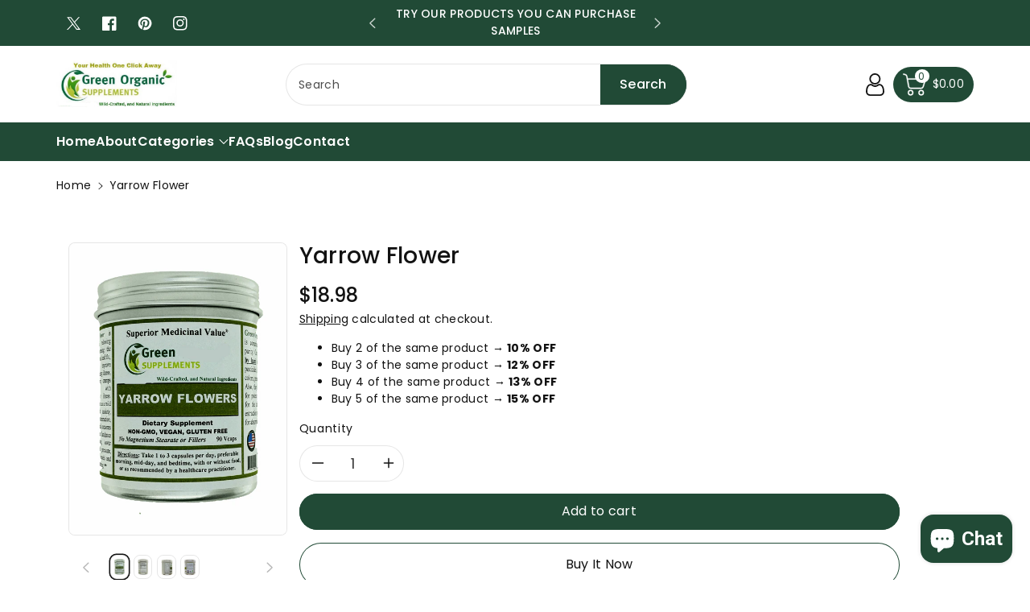

--- FILE ---
content_type: text/html; charset=utf-8
request_url: https://greenorganicsupplements.com/products/yarrow-flower
body_size: 56323
content:
<!doctype html>
<html class="no-js" lang="en">
  <head>
    <style>

           .post-description ul {
          margin-bottom: 20px;

      }

           .widget-social-icons i{
      color:white;
      }

           .footer-social {
          margin-top: 20px;
      }
          span.image--style {
          position: unset!important;
      }

    .widget-content .bottom-sticky-section p{
      font-size: 0.7rem !important;
    }
      #thevitalReview .MainReviewSection .tv-button , .MainReviewSection .modal-body .btn-submit{
    background-color: #214a36;
    border-color: #214a36;
      }
     #thevitalReview .MainReviewSection .modal-body .btn-submit{
    background-color: #214a36;
    border-color: #214a36;
      } 
#thevitalReview .MainReviewSection .tv-button:hover , .MainReviewSection .modal-body .btn-submit:hover {
    background-color: #fff;
    border: 1px solid #214a36;
    border-color: #214a36;
    color: #214a36;
}
     #thevitalReview .MainReviewSection .modal-body .btn-submit:hover{
         background-color: #fff;
    border: 1px solid #214a36;
    border-color: #214a36;
    color: #214a36;
     }

           #customer_dashboard .imageContainer img{
                 height: 354px;
           }
           .sidenav-link span{
        font-size: 1rem !important;
        padding-left: 0rem !important;

      }
      .sidenav-link svg{
          font-size: 1rem !important;
      }
      .sidebar_toggle {
        z-index: unset !important;
      }
      .dt-sc-header-logo-sec .container-fluid {
          margin-top: 0rem;
         margin-top: 0rem;
       box-shadow: none;
          border-radius: 0px;
        border: none;
           padding: 0;
        }

      .section-title {
          font-size: 1.6rem !important;
      }
      .dash-top-claim-btn a{
        padding: 0rem !important;
        font-size: 1rem !important;
      }
      .redeem-points .input-redeem{
            max-width: 65% ;
      }
      .MainReviewSection .show{
        display:flex !important;
      }
      .MainReviewSection .close-btn{
            color: #a1c65b;
      }
      .widget-section-title{
            margin-top: 20px;
      }


      .MainReviewSection .tv-button{
        background-color: #a1c65b;
        border-color: #a1c65b;
      }
      .MainReviewSection .tv-button:hover{
         background-color: #fff;
        border:1px solid #a1c65b;
        border-color: #a1c65b;
        color:#a1c65b ;
      }

      .sidenav-link .fa-star{
        color:#000;
      }
       .sidenav-link:hover .fa-star{
             color: white;
       }
       .sidebar_main .active .fa-star{
             color: white;
       }
       .MainReviewSection .modal-body label{
             display: flex;
          align-items: center;
       }
       .MainReviewSection .modal-body .btn-submit{
             color: white;
          background: #a1c65b;
          border: 1px solid #a1c65b;
       }
       .MainReviewSection .modal-body .btn-submit:hover{
             color: #a1c65b;
          background: #fff;
          border: 1px solid #a1c65b;
       }


      .custom-accordion-button {
          width: 100%;
          text-align: left;
          border: none !important;
          background: none!important;
          outline: none !important;
          font-size: 16px !important;
          cursor: pointer !important;
          padding: 10px !important;
          display: flex !important;
          justify-content: space-between !important;
          align-items: center !important;
      }
      .custom-accordion-button .icon-container{
        color:#000;
      }
      .AddressCard1 .logo, .AddressCard2 p, .addresscard-default{
        color:#000;
      }
      .custom-accordion-list{
            color: #000b;
            font-size: 1rem;
      }
       .reward-history-col h3 , .reward-history-row h3, .reward-redeem-col h3 , .reward-redeem-heading{
             font-size: 1.3rem;
       }
       .reward-history-col h2{
             font-size: 2rem;
       }
       .reward-history-col-half h4,.reward-redeem- h5{
         font-size: 1rem;
       }
       .reward-redeem-gap .btn-dark:hover{
             width: 228px;
             height: 45px;
       }
      .reward-redeem-gap .btn-dark{
         width: 223px;
       }
      .reward-redeem-list{
        color:#000;
      }
      .dash-top-claim-btn a:hover{
            color: #000;
      }
      .widget-btn{
          padding: 0 !important;
      }
      .widget-close-btn{
            padding: 0 !important;

      }
      .reward-redeem-flex h3{
        padding-top: 13px !important;
      }

      .btn-dark{
       margin-top: 0px;
      }

      .redeem-points button:disabled {
          background-color: rgb(147 147 147) !important;
          width: 11rem !important;
          margin-top: 0px !important;
      }

      .nav-item .nav{
            margin: 4px 0 5px 8px;
      }
      .sideClaimLink{
      font-size: 0.9rem !important;

      }
      .btn-dark{
        margin-right:0rem !important;
      }
      .py-1{
        width: 22rem !important;
      }
      .col-md-2{
        max-width: 18rem !important;
      }
      .mobileSizze{
        margin-left:-11rem !important;
      }
      .updatebtn{
        left: -2rem !important;
      }
      .fs-3 {
          font-size: 1rem  !important;
      }
      #widget-btn p{
        color: #fff !important;
      }
    </style>

    <meta charset="utf-8">
    <meta http-equiv="X-UA-Compatible" content="IE=edge">
    <meta name="viewport" content="width=device-width,initial-scale=1">
    <meta name="theme-color" content="">
    <link rel="canonical" href="https://greenorganicsupplements.com/products/yarrow-flower">
    <link rel="preconnect" href="https://cdn.shopify.com" crossorigin>
    <meta name="theme-color" content="#121212"><link rel="icon" type="image/png" href="//greenorganicsupplements.com/cdn/shop/files/favicon.png?crop=center&height=32&v=1725369876&width=32"><link rel="preconnect" href="https://fonts.shopifycdn.com" crossorigin><title>
      Buy Yarrow Flower Supplement
 &ndash; Green Organic Supplements </title>

    <meta name="google-site-verification" content="b2RUGM69gvOsORMt4c4PD9-13yWvkFTpCMOz1s5Vtxw">

    <!-- Meta Pixel Code -->
    <script>
      !function(f,b,e,v,n,t,s)
      {if(f.fbq)return;n=f.fbq=function(){n.callMethod?
      n.callMethod.apply(n,arguments):n.queue.push(arguments)};
      if(!f._fbq)f._fbq=n;n.push=n;n.loaded=!0;n.version='2.0';
      n.queue=[];t=b.createElement(e);t.async=!0;
      t.src=v;s=b.getElementsByTagName(e)[0];
      s.parentNode.insertBefore(t,s)}(window, document,'script',
      'https://connect.facebook.net/en_US/fbevents.js');
      fbq('init', '638832146633521');
      fbq('track', 'PageView');
    </script>
    <noscript
      ><img
        height="1"
        width="1"
        style="display:none"
        src="https://www.facebook.com/tr?id=638832146633521&ev=PageView&noscript=1"
    ></noscript>
    <!-- End Meta Pixel Code -->

    
      <meta name="description" content="Yarrow Flower supplement is helpful in relieving fevers, shortening the duration of cold and flu, and relieving cramps associated with hormones or illness.">
    

    

<meta property="og:site_name" content="Green Organic Supplements ">
<meta property="og:url" content="https://greenorganicsupplements.com/products/yarrow-flower">
<meta property="og:title" content="Buy Yarrow Flower Supplement">
<meta property="og:type" content="product">
<meta property="og:description" content="Yarrow Flower supplement is helpful in relieving fevers, shortening the duration of cold and flu, and relieving cramps associated with hormones or illness."><meta property="og:image" content="http://greenorganicsupplements.com/cdn/shop/products/Yarrow1.png?v=1745766190">
  <meta property="og:image:secure_url" content="https://greenorganicsupplements.com/cdn/shop/products/Yarrow1.png?v=1745766190">
  <meta property="og:image:width" content="2736">
  <meta property="og:image:height" content="3648"><meta property="og:price:amount" content="18.98">
  <meta property="og:price:currency" content="USD"><meta name="twitter:site" content="@greenoraganic"><meta name="twitter:card" content="summary_large_image">
<meta name="twitter:title" content="Buy Yarrow Flower Supplement">
<meta name="twitter:description" content="Yarrow Flower supplement is helpful in relieving fevers, shortening the duration of cold and flu, and relieving cramps associated with hormones or illness.">


    <script src="//greenorganicsupplements.com/cdn/shop/t/14/assets/constants.js?v=17748688612160318951755781843" defer="defer"></script>
    <script src="//greenorganicsupplements.com/cdn/shop/t/14/assets/pubsub.js?v=62018018568598906421755781843" defer="defer"></script>
    <script src="//greenorganicsupplements.com/cdn/shop/t/14/assets/global.js?v=64643887050956493851755781843" defer="defer"></script>
    <script>window.performance && window.performance.mark && window.performance.mark('shopify.content_for_header.start');</script><meta name="google-site-verification" content="JTIXPHBP_9kmYSJmbVzpSJD5CFKlVUWRgproQ04XVxc">
<meta id="shopify-digital-wallet" name="shopify-digital-wallet" content="/26875855028/digital_wallets/dialog">
<meta name="shopify-checkout-api-token" content="659409ba1a306ed47da04dc7a846e0f0">
<meta id="in-context-paypal-metadata" data-shop-id="26875855028" data-venmo-supported="true" data-environment="production" data-locale="en_US" data-paypal-v4="true" data-currency="USD">
<link rel="alternate" type="application/json+oembed" href="https://greenorganicsupplements.com/products/yarrow-flower.oembed">
<script async="async" src="/checkouts/internal/preloads.js?locale=en-US"></script>
<script id="shopify-features" type="application/json">{"accessToken":"659409ba1a306ed47da04dc7a846e0f0","betas":["rich-media-storefront-analytics"],"domain":"greenorganicsupplements.com","predictiveSearch":true,"shopId":26875855028,"locale":"en"}</script>
<script>var Shopify = Shopify || {};
Shopify.shop = "greenorganicsupplement.myshopify.com";
Shopify.locale = "en";
Shopify.currency = {"active":"USD","rate":"1.0"};
Shopify.country = "US";
Shopify.theme = {"name":"Original","id":154282131712,"schema_name":"Viola","schema_version":"1.0.9","theme_store_id":1701,"role":"main"};
Shopify.theme.handle = "null";
Shopify.theme.style = {"id":null,"handle":null};
Shopify.cdnHost = "greenorganicsupplements.com/cdn";
Shopify.routes = Shopify.routes || {};
Shopify.routes.root = "/";</script>
<script type="module">!function(o){(o.Shopify=o.Shopify||{}).modules=!0}(window);</script>
<script>!function(o){function n(){var o=[];function n(){o.push(Array.prototype.slice.apply(arguments))}return n.q=o,n}var t=o.Shopify=o.Shopify||{};t.loadFeatures=n(),t.autoloadFeatures=n()}(window);</script>
<script id="shop-js-analytics" type="application/json">{"pageType":"product"}</script>
<script defer="defer" async type="module" src="//greenorganicsupplements.com/cdn/shopifycloud/shop-js/modules/v2/client.init-shop-cart-sync_DtuiiIyl.en.esm.js"></script>
<script defer="defer" async type="module" src="//greenorganicsupplements.com/cdn/shopifycloud/shop-js/modules/v2/chunk.common_CUHEfi5Q.esm.js"></script>
<script type="module">
  await import("//greenorganicsupplements.com/cdn/shopifycloud/shop-js/modules/v2/client.init-shop-cart-sync_DtuiiIyl.en.esm.js");
await import("//greenorganicsupplements.com/cdn/shopifycloud/shop-js/modules/v2/chunk.common_CUHEfi5Q.esm.js");

  window.Shopify.SignInWithShop?.initShopCartSync?.({"fedCMEnabled":true,"windoidEnabled":true});

</script>
<script>(function() {
  var isLoaded = false;
  function asyncLoad() {
    if (isLoaded) return;
    isLoaded = true;
    var urls = ["https:\/\/cdn1.stamped.io\/files\/widget.min.js?shop=greenorganicsupplement.myshopify.com","https:\/\/reorder-master.hulkapps.com\/reorderjs\/re-order.js?1661955996\u0026shop=greenorganicsupplement.myshopify.com","https:\/\/tabs.tkdigital.dev\/scripts\/ne_smart_tabs_6bc3aa5848f328140715e295c02716f5.js?shop=greenorganicsupplement.myshopify.com","\/\/swymv3free-01.azureedge.net\/code\/swym-shopify.js?shop=greenorganicsupplement.myshopify.com","https:\/\/cdn-app.sealsubscriptions.com\/shopify\/public\/js\/sealsubscriptions.js?shop=greenorganicsupplement.myshopify.com"];
    for (var i = 0; i < urls.length; i++) {
      var s = document.createElement('script');
      s.type = 'text/javascript';
      s.async = true;
      s.src = urls[i];
      var x = document.getElementsByTagName('script')[0];
      x.parentNode.insertBefore(s, x);
    }
  };
  if(window.attachEvent) {
    window.attachEvent('onload', asyncLoad);
  } else {
    window.addEventListener('load', asyncLoad, false);
  }
})();</script>
<script id="__st">var __st={"a":26875855028,"offset":-18000,"reqid":"e0c674cb-fedf-401b-b1c9-1117a2227fe7-1766992983","pageurl":"greenorganicsupplements.com\/products\/yarrow-flower","u":"bc7786132d03","p":"product","rtyp":"product","rid":5950719885492};</script>
<script>window.ShopifyPaypalV4VisibilityTracking = true;</script>
<script id="captcha-bootstrap">!function(){'use strict';const t='contact',e='account',n='new_comment',o=[[t,t],['blogs',n],['comments',n],[t,'customer']],c=[[e,'customer_login'],[e,'guest_login'],[e,'recover_customer_password'],[e,'create_customer']],r=t=>t.map((([t,e])=>`form[action*='/${t}']:not([data-nocaptcha='true']) input[name='form_type'][value='${e}']`)).join(','),a=t=>()=>t?[...document.querySelectorAll(t)].map((t=>t.form)):[];function s(){const t=[...o],e=r(t);return a(e)}const i='password',u='form_key',d=['recaptcha-v3-token','g-recaptcha-response','h-captcha-response',i],f=()=>{try{return window.sessionStorage}catch{return}},m='__shopify_v',_=t=>t.elements[u];function p(t,e,n=!1){try{const o=window.sessionStorage,c=JSON.parse(o.getItem(e)),{data:r}=function(t){const{data:e,action:n}=t;return t[m]||n?{data:e,action:n}:{data:t,action:n}}(c);for(const[e,n]of Object.entries(r))t.elements[e]&&(t.elements[e].value=n);n&&o.removeItem(e)}catch(o){console.error('form repopulation failed',{error:o})}}const l='form_type',E='cptcha';function T(t){t.dataset[E]=!0}const w=window,h=w.document,L='Shopify',v='ce_forms',y='captcha';let A=!1;((t,e)=>{const n=(g='f06e6c50-85a8-45c8-87d0-21a2b65856fe',I='https://cdn.shopify.com/shopifycloud/storefront-forms-hcaptcha/ce_storefront_forms_captcha_hcaptcha.v1.5.2.iife.js',D={infoText:'Protected by hCaptcha',privacyText:'Privacy',termsText:'Terms'},(t,e,n)=>{const o=w[L][v],c=o.bindForm;if(c)return c(t,g,e,D).then(n);var r;o.q.push([[t,g,e,D],n]),r=I,A||(h.body.append(Object.assign(h.createElement('script'),{id:'captcha-provider',async:!0,src:r})),A=!0)});var g,I,D;w[L]=w[L]||{},w[L][v]=w[L][v]||{},w[L][v].q=[],w[L][y]=w[L][y]||{},w[L][y].protect=function(t,e){n(t,void 0,e),T(t)},Object.freeze(w[L][y]),function(t,e,n,w,h,L){const[v,y,A,g]=function(t,e,n){const i=e?o:[],u=t?c:[],d=[...i,...u],f=r(d),m=r(i),_=r(d.filter((([t,e])=>n.includes(e))));return[a(f),a(m),a(_),s()]}(w,h,L),I=t=>{const e=t.target;return e instanceof HTMLFormElement?e:e&&e.form},D=t=>v().includes(t);t.addEventListener('submit',(t=>{const e=I(t);if(!e)return;const n=D(e)&&!e.dataset.hcaptchaBound&&!e.dataset.recaptchaBound,o=_(e),c=g().includes(e)&&(!o||!o.value);(n||c)&&t.preventDefault(),c&&!n&&(function(t){try{if(!f())return;!function(t){const e=f();if(!e)return;const n=_(t);if(!n)return;const o=n.value;o&&e.removeItem(o)}(t);const e=Array.from(Array(32),(()=>Math.random().toString(36)[2])).join('');!function(t,e){_(t)||t.append(Object.assign(document.createElement('input'),{type:'hidden',name:u})),t.elements[u].value=e}(t,e),function(t,e){const n=f();if(!n)return;const o=[...t.querySelectorAll(`input[type='${i}']`)].map((({name:t})=>t)),c=[...d,...o],r={};for(const[a,s]of new FormData(t).entries())c.includes(a)||(r[a]=s);n.setItem(e,JSON.stringify({[m]:1,action:t.action,data:r}))}(t,e)}catch(e){console.error('failed to persist form',e)}}(e),e.submit())}));const S=(t,e)=>{t&&!t.dataset[E]&&(n(t,e.some((e=>e===t))),T(t))};for(const o of['focusin','change'])t.addEventListener(o,(t=>{const e=I(t);D(e)&&S(e,y())}));const B=e.get('form_key'),M=e.get(l),P=B&&M;t.addEventListener('DOMContentLoaded',(()=>{const t=y();if(P)for(const e of t)e.elements[l].value===M&&p(e,B);[...new Set([...A(),...v().filter((t=>'true'===t.dataset.shopifyCaptcha))])].forEach((e=>S(e,t)))}))}(h,new URLSearchParams(w.location.search),n,t,e,['guest_login'])})(!0,!0)}();</script>
<script integrity="sha256-4kQ18oKyAcykRKYeNunJcIwy7WH5gtpwJnB7kiuLZ1E=" data-source-attribution="shopify.loadfeatures" defer="defer" src="//greenorganicsupplements.com/cdn/shopifycloud/storefront/assets/storefront/load_feature-a0a9edcb.js" crossorigin="anonymous"></script>
<script data-source-attribution="shopify.dynamic_checkout.dynamic.init">var Shopify=Shopify||{};Shopify.PaymentButton=Shopify.PaymentButton||{isStorefrontPortableWallets:!0,init:function(){window.Shopify.PaymentButton.init=function(){};var t=document.createElement("script");t.src="https://greenorganicsupplements.com/cdn/shopifycloud/portable-wallets/latest/portable-wallets.en.js",t.type="module",document.head.appendChild(t)}};
</script>
<script data-source-attribution="shopify.dynamic_checkout.buyer_consent">
  function portableWalletsHideBuyerConsent(e){var t=document.getElementById("shopify-buyer-consent"),n=document.getElementById("shopify-subscription-policy-button");t&&n&&(t.classList.add("hidden"),t.setAttribute("aria-hidden","true"),n.removeEventListener("click",e))}function portableWalletsShowBuyerConsent(e){var t=document.getElementById("shopify-buyer-consent"),n=document.getElementById("shopify-subscription-policy-button");t&&n&&(t.classList.remove("hidden"),t.removeAttribute("aria-hidden"),n.addEventListener("click",e))}window.Shopify?.PaymentButton&&(window.Shopify.PaymentButton.hideBuyerConsent=portableWalletsHideBuyerConsent,window.Shopify.PaymentButton.showBuyerConsent=portableWalletsShowBuyerConsent);
</script>
<script>
  function portableWalletsCleanup(e){e&&e.src&&console.error("Failed to load portable wallets script "+e.src);var t=document.querySelectorAll("shopify-accelerated-checkout .shopify-payment-button__skeleton, shopify-accelerated-checkout-cart .wallet-cart-button__skeleton"),e=document.getElementById("shopify-buyer-consent");for(let e=0;e<t.length;e++)t[e].remove();e&&e.remove()}function portableWalletsNotLoadedAsModule(e){e instanceof ErrorEvent&&"string"==typeof e.message&&e.message.includes("import.meta")&&"string"==typeof e.filename&&e.filename.includes("portable-wallets")&&(window.removeEventListener("error",portableWalletsNotLoadedAsModule),window.Shopify.PaymentButton.failedToLoad=e,"loading"===document.readyState?document.addEventListener("DOMContentLoaded",window.Shopify.PaymentButton.init):window.Shopify.PaymentButton.init())}window.addEventListener("error",portableWalletsNotLoadedAsModule);
</script>

<script type="module" src="https://greenorganicsupplements.com/cdn/shopifycloud/portable-wallets/latest/portable-wallets.en.js" onError="portableWalletsCleanup(this)" crossorigin="anonymous"></script>
<script nomodule>
  document.addEventListener("DOMContentLoaded", portableWalletsCleanup);
</script>

<link id="shopify-accelerated-checkout-styles" rel="stylesheet" media="screen" href="https://greenorganicsupplements.com/cdn/shopifycloud/portable-wallets/latest/accelerated-checkout-backwards-compat.css" crossorigin="anonymous">
<style id="shopify-accelerated-checkout-cart">
        #shopify-buyer-consent {
  margin-top: 1em;
  display: inline-block;
  width: 100%;
}

#shopify-buyer-consent.hidden {
  display: none;
}

#shopify-subscription-policy-button {
  background: none;
  border: none;
  padding: 0;
  text-decoration: underline;
  font-size: inherit;
  cursor: pointer;
}

#shopify-subscription-policy-button::before {
  box-shadow: none;
}

      </style>
<script id="sections-script" data-sections="product-recommendations,header,footer" defer="defer" src="//greenorganicsupplements.com/cdn/shop/t/14/compiled_assets/scripts.js?7720"></script>
<script>window.performance && window.performance.mark && window.performance.mark('shopify.content_for_header.end');</script>


    <style data-shopify>
        @font-face {
  font-family: Poppins;
  font-weight: 400;
  font-style: normal;
  font-display: swap;
  src: url("//greenorganicsupplements.com/cdn/fonts/poppins/poppins_n4.0ba78fa5af9b0e1a374041b3ceaadf0a43b41362.woff2") format("woff2"),
       url("//greenorganicsupplements.com/cdn/fonts/poppins/poppins_n4.214741a72ff2596839fc9760ee7a770386cf16ca.woff") format("woff");
}


        @font-face {
  font-family: Poppins;
  font-weight: 500;
  font-style: normal;
  font-display: swap;
  src: url("//greenorganicsupplements.com/cdn/fonts/poppins/poppins_n5.ad5b4b72b59a00358afc706450c864c3c8323842.woff2") format("woff2"),
       url("//greenorganicsupplements.com/cdn/fonts/poppins/poppins_n5.33757fdf985af2d24b32fcd84c9a09224d4b2c39.woff") format("woff");
}

        @font-face {
  font-family: Poppins;
  font-weight: 600;
  font-style: normal;
  font-display: swap;
  src: url("//greenorganicsupplements.com/cdn/fonts/poppins/poppins_n6.aa29d4918bc243723d56b59572e18228ed0786f6.woff2") format("woff2"),
       url("//greenorganicsupplements.com/cdn/fonts/poppins/poppins_n6.5f815d845fe073750885d5b7e619ee00e8111208.woff") format("woff");
}

        @font-face {
  font-family: Poppins;
  font-weight: 700;
  font-style: normal;
  font-display: swap;
  src: url("//greenorganicsupplements.com/cdn/fonts/poppins/poppins_n7.56758dcf284489feb014a026f3727f2f20a54626.woff2") format("woff2"),
       url("//greenorganicsupplements.com/cdn/fonts/poppins/poppins_n7.f34f55d9b3d3205d2cd6f64955ff4b36f0cfd8da.woff") format("woff");
}


        @font-face {
  font-family: Poppins;
  font-weight: 400;
  font-style: italic;
  font-display: swap;
  src: url("//greenorganicsupplements.com/cdn/fonts/poppins/poppins_i4.846ad1e22474f856bd6b81ba4585a60799a9f5d2.woff2") format("woff2"),
       url("//greenorganicsupplements.com/cdn/fonts/poppins/poppins_i4.56b43284e8b52fc64c1fd271f289a39e8477e9ec.woff") format("woff");
}

        @font-face {
  font-family: Poppins;
  font-weight: 700;
  font-style: italic;
  font-display: swap;
  src: url("//greenorganicsupplements.com/cdn/fonts/poppins/poppins_i7.42fd71da11e9d101e1e6c7932199f925f9eea42d.woff2") format("woff2"),
       url("//greenorganicsupplements.com/cdn/fonts/poppins/poppins_i7.ec8499dbd7616004e21155106d13837fff4cf556.woff") format("woff");
}

        @font-face {
  font-family: Poppins;
  font-weight: 400;
  font-style: normal;
  font-display: swap;
  src: url("//greenorganicsupplements.com/cdn/fonts/poppins/poppins_n4.0ba78fa5af9b0e1a374041b3ceaadf0a43b41362.woff2") format("woff2"),
       url("//greenorganicsupplements.com/cdn/fonts/poppins/poppins_n4.214741a72ff2596839fc9760ee7a770386cf16ca.woff") format("woff");
}


        :root {

          --font-body-family: Poppins, sans-serif;
          --font-header-family: Poppins, sans-serif;
          --font-body-style: normal;

          --font-body-weight: 400;
          --font-body-weight-medium: 500;
          --font-body-weight-semibold: 600;
          --font-body-weight-bold: 700;

          --font-heading-family: Poppins, sans-serif;
          --font-heading-style: normal;
          --font-heading-weight: 400;


          --color-wbmaincolors-text: #214a36;
          --color-wbprogscolor: #428e6c;

          --font-body-scale: 1.0;
          --font-heading-scale: 1.0;

          --color-base-text: 18, 18, 18;
          --color-shadow: 18, 18, 18;
          --color-base-background-1: 255, 255, 255;
          --color-base-background-2: 243, 243, 243;
          --color-base-solid-button-labels: 255, 255, 255;
          --accent-1-color-text: 255, 255, 255;
          --accent-2-color-text: 0, 0, 0;
          --accent-3-color-text: 255, 255, 255;
          --color-base-outline-button-labels: 0, 0, 0;
          --color-base-accent-1: 33, 74, 54;
          --color-base-accent-2: 255, 255, 255;
          --color-base-accent-3: 0, 0, 0;
          --payment-terms-background-color: #ffffff;

          --gradient-base-background-1: #ffffff;
          --gradient-base-background-2: #f3f3f3;
          --gradient-base-accent-1: #214a36;
          --gradient-base-accent-2: #ffffff;
          --gradient-base-accent-3: #000000;

          --media-padding: px;
          --media-border-opacity: 0.1;
          --media-border-width: 1px;
          --media-radius: 8px;
          --media-shadow-opacity: 0.0;
          --media-shadow-horizontal-offset: 0px;
          --media-shadow-vertical-offset: 0px;
          --media-shadow-blur-radius: 0px;

          --page-width: 1600px;
          --page-width-margin: 0rem;

          --card-image-padding: 0.0rem;
          --card-corner-radius: 0.8rem;
          --card-text-alignment: center;
          --card-border-width: 0.1rem;
          --card-border-opacity: 0.1;
          --card-shadow-opacity: 0.0;
          --card-shadow-horizontal-offset: 0.0rem;
          --card-shadow-vertical-offset: 0.0rem;
          --card-shadow-blur-radius: 0.0rem;

          --badge-corner-radius: 0.4rem;
          --wbspace-badge: 6px;

          --popup-border-width: 1px;
          --popup-border-opacity: 0.1;
          --popup-corner-radius: 8px;
          --popup-shadow-opacity: 0.0;
          --popup-shadow-horizontal-offset: 0px;
          --popup-shadow-vertical-offset: 0px;
          --popup-shadow-blur-radius: 0px;

          --drawer-border-width: 1px;
          --drawer-border-opacity: 0.1;
          --drawer-shadow-opacity: 0.1;
          --drawer-shadow-horizontal-offset: 0px;
          --drawer-shadow-vertical-offset: 0px;
          --drawer-shadow-blur-radius: 0px;

          --spacing-sections-desktop: px;
          --spacing-sections-mobile: 20px;

          --grid-desktop-vertical-spacing: 28px;
          --grid-desktop-horizontal-spacing: 28px;
          --grid-mobile-vertical-spacing: 14px;
          --grid-mobile-horizontal-spacing: 14px;

          --text-boxes-border-opacity: 0.1;
          --text-boxes-border-width: 0px;
          --text-boxes-radius: 8px;
          --text-boxes-shadow-opacity: 0.0;
          --text-boxes-shadow-horizontal-offset: 0px;
          --text-boxes-shadow-vertical-offset: 0px;
          --text-boxes-shadow-blur-radius: 0px;

          --custom-radius: 8px;
          --buttons-radius: 40px;
          --buttons-radius-outset: 41px;
          --buttons-border-width: 1px;
          --buttons-border-opacity: 1.0;
          --buttons-shadow-opacity: 0.0;
          --buttons-shadow-horizontal-offset: 0px;
          --buttons-shadow-vertical-offset: 0px;
          --buttons-shadow-blur-radius: 0px;
          --buttons-border-offset: 0.3px;

          --inputs-radius: 40px;
          --inputs-border-width: 1px;
          --inputs-border-opacity: 0.1;
          --inputs-shadow-opacity: 0.0;
          --inputs-shadow-horizontal-offset: 0px;
          --inputs-margin-offset: 0px;
          --inputs-shadow-vertical-offset: 0px;
          --inputs-shadow-blur-radius: 0px;
          --inputs-radius-outset: 41px;

          --variant-pills-radius: 40px;
          --variant-pills-border-width: 1px;
          --variant-pills-border-opacity: 0.1;
          --variant-pills-shadow-opacity: 0.0;
          --variant-pills-shadow-horizontal-offset: 0px;
          --variant-pills-shadow-vertical-offset: 0px;
          --variant-pills-shadow-blur-radius: 0px;

          --badge-font: 12px;

          --continue-bg-color: #214a36;
          --continue-text-color: #ffffff;

          --sale-bg-color: #214a36;
          --sale-text-color: #ffffff;

          --percentage-sale-bg-color: #3e966b;
          --percentage-sale-text-color: #ffffff;

          --new-bg-color: #2e9b3f;
          --new-text-color: #ffffff;

          --soldout-bg-color: #000000;
          --soldout-text-color: #ffffff;

        }

        *,
        *::before,
        *::after {
          box-sizing: inherit;
      }

      html {
          box-sizing: border-box;
          height: 100%;
      }

      body{
          font-size: calc(var(--font-body-scale) * 14px);
          font-family: var(--font-body-family);
          font-style: var(--font-body-style);
          font-weight: var(--font-body-weight);
          line-height: 1.5;
          letter-spacing: .3px;
          color: rgb(var(--color-foreground));
      }
      svg {
          width: 14px;
          height: 14px;
          transition: .3s ease;
          vertical-align: middle;
      }
    </style>

    <link href="//greenorganicsupplements.com/cdn/shop/t/14/assets/base.css?v=137256829600174845601755781843" rel="stylesheet" type="text/css" media="all" />
    <link href="//greenorganicsupplements.com/cdn/shop/t/14/assets/component-list-menu.css?v=32809606336521492661755781843" rel="stylesheet" type="text/css" media="all" />
    <link rel="stylesheet" href="//greenorganicsupplements.com/cdn/shop/t/14/assets/magnific-popup.css?v=71226386142689933261755781843" media="print" onload="this.media='all'">
    <link rel="stylesheet" href="//greenorganicsupplements.com/cdn/shop/t/14/assets/wbquickview.css?v=88935994750031793641755781843" media="print" onload="this.media='all'">
    <noscript><link href="//greenorganicsupplements.com/cdn/shop/t/14/assets/magnific-popup.css?v=71226386142689933261755781843" rel="stylesheet" type="text/css" media="all" /></noscript>
    <noscript><link href="//greenorganicsupplements.com/cdn/shop/t/14/assets/wbquickview.css?v=88935994750031793641755781843" rel="stylesheet" type="text/css" media="all" /></noscript><link rel="preload" as="font" href="//greenorganicsupplements.com/cdn/fonts/poppins/poppins_n4.0ba78fa5af9b0e1a374041b3ceaadf0a43b41362.woff2" type="font/woff2" crossorigin><link rel="preload" as="font" href="//greenorganicsupplements.com/cdn/fonts/poppins/poppins_n4.0ba78fa5af9b0e1a374041b3ceaadf0a43b41362.woff2" type="font/woff2" crossorigin><link
        rel="stylesheet"
        href="//greenorganicsupplements.com/cdn/shop/t/14/assets/component-predictive-search.css?v=123723086027194349581755781843"
        media="print"
        onload="this.media='all'"
      ><script>
      document.documentElement.className = document.documentElement.className.replace('no-js', 'js');
      if (Shopify.designMode) {
        document.documentElement.classList.add('shopify-design-mode');
      }
    </script>

    <!-- begin-boost-pfs-filter-css -->

    <!-- end-boost-pfs-filter-css -->
    <!-- Google tag (gtag.js) -->
    <script async src="https://www.googletagmanager.com/gtag/js?id=G-HSCVHXETRG"></script>
    <script>
      window.dataLayer = window.dataLayer || [];
      function gtag(){dataLayer.push(arguments);}
      gtag('js', new Date());

      gtag('config', 'G-HSCVHXETRG');
    </script>

    <link href='https://fonts.googleapis.com/css?family=Lato:300,400,700,900|Manjari:400,700|Nunito:300,400,600,700,800|Roboto:300,400,500,700,900&display=swap' rel='stylesheet'>
                                   <link rel='stylesheet' href='https://reorder-master.hulkapps.com/css/re-order.css?v=2025-05-17 13:40:14'>


<script defer src="https://code.jquery.com/jquery-3.6.0.min.js" integrity="sha384-KyZXEAg3QhqLMpG8r+Knujsl5/5hb7ie6plLhB2b6ZZUN3v5hR8VZ8URUpDsk2eJ" crossorigin="anonymous"></script>


<link rel="stylesheet" type="text/css" href="//cdn.jsdelivr.net/npm/slick-carousel@1.8.1/slick/slick.css"/>
<link rel="stylesheet" type="text/css" href="//cdn.jsdelivr.net/npm/slick-carousel@1.8.1/slick/slick-theme.css"/>


<script defer type="text/javascript" src="//cdn.jsdelivr.net/npm/slick-carousel@1.8.1/slick/slick.min.js"></script>


  <script defer>
  document.addEventListener("DOMContentLoaded", function () {
    if (window.jQuery) {
      $('.reviews-carousel').slick({
        slidesToShow: 5,  
        slidesToScroll: 1,  
        autoplay: true,
        autoplaySpeed: 3000,  
        dots: true,  
        arrows: true,  
        responsive: [
          {
            breakpoint: 1024,  
            settings: {
              slidesToShow: 3  
            }
          },
          {
            breakpoint: 768,  
            settings: {
              slidesToShow: 1  
            }
          }
        ]
      });
    } else {
      console.error('jQuery is not loaded!');
    }
  });
</script>

    
  <!-- BEGIN app block: shopify://apps/shopacado-discounts/blocks/enable/5950831a-4e4e-40a4-82b0-674110b50a14 -->

<script>
    if (!window.shopacado) window.shopacado = {};
    
    window.shopacado.waitForDomLoad = function (callback) {
        if (document.readyState === "complete" || (document.readyState !== "loading" && !document.documentElement.doScroll)) {
            callback();
        } else {
            document.addEventListener("DOMContentLoaded", callback);
        }
    };

    window.shopacado.debug = false;
    window.shopacado.themeSettings = {"product_page_price_selector":null,"product_page_lowest_price_message":"As low as {{price}}","product_page_lowest_price_initial_update_delay":0,"variant_change_detection":{},"cart_update_detection":{},"product_title_selector":null,"regular_product_title_selector":null,"intercept_ajax":true,"intercept_xmlhttprequest":false,"intercept_cartchangeurl":false};
    window.shopacado.app_root_url = '/apps/appikon_discounted_pricing';

    
        console.log("Shopacado: Single Discount Mode");

        
        window.shopacado.interceptAjax = true;
        

        
        window.shopacado.interceptXMLHttpRequest = false;
        

        
        window.shopacado.interceptCartChangeUrl = false;
        

        window.shopacado.payload = {
            customer: {}
        };
    
        
    
        
    
        
        
        

        
            window.shopacado.product = {
                id: 5950719885492,
                collections: []
            };

            
                window.shopacado.product.collections.push(231553401012)
            
                window.shopacado.product.collections.push(232167407796)
            
        
    
        
            window.shopacado.payload.cart = {"note":null,"attributes":{},"original_total_price":0,"total_price":0,"total_discount":0,"total_weight":0.0,"item_count":0,"items":[],"requires_shipping":false,"currency":"USD","items_subtotal_price":0,"cart_level_discount_applications":[],"checkout_charge_amount":0};
            ["requires_shipping", "total_discount", "item_count", "total_weight"].map(function(a) {
                delete window.shopacado.payload.cart[a]
            })
            window.shopacado.payload.cart.items = [];
            window.shopacado.payload.cart_product_ids = [];
            window.shopacado.payload.cart_collection_ids = [];
            
            window.shopacado.payload.adp_page = "cart";
        
    

    window.shopacadoLegacy = {"money_format":"${{amount}}","adp_discount_tiers_default_html":"\u003cdiv class=\"adp-discount-tiers\"\u003e\n    \u003ch4\u003e{{{product_message}}}\u003c\/h4\u003e\n    \u003ctable class=\"adp-discount-table\"\u003e\n        \u003cthead\u003e\n        \u003ctr\u003e\n            \u003cth\u003eMinimum Qty\u003c\/th\u003e\n            \u003cth\u003eDiscount\u003c\/th\u003e\n        \u003c\/tr\u003e\n        \u003c\/thead\u003e\n        \u003ctbody\u003e\n        {{#vol_rows}}\n        \u003ctr\u003e\n            \u003ctd\u003e{{{quantity}}} +\u003c\/td\u003e\n            \u003ctd\u003e{{{price.title}}}\u003c\/td\u003e\n        \u003c\/tr\u003e\n        {{\/vol_rows}}\n        \u003c\/tbody\u003e\n    \u003c\/table\u003e\n\u003c\/div\u003e\n","adp_discount_tiers_detailed_html":"\u003cdiv class=\"adp-discount-tiers\"\u003e\u003ch4\u003e{{{product_message}}}\u003c\/h4\u003e\n    \u003ctable class=\"adp-discount-table\"\u003e\n        \u003cthead\u003e\n        \u003ctr\u003e\n            \u003cth\u003eQty\u003c\/th\u003e\n            \u003cth\u003eDiscount\u003c\/th\u003e\n        \u003c\/tr\u003e\n        \u003c\/thead\u003e\n        \u003ctbody\u003e {{#vol_rows}}\n        \u003ctr\u003e\n            \u003ctd\u003eBuy {{{quantity}}}\u003c\/td\u003e\n            \u003ctd\u003e{{{price.title}}} each\u003c\/td\u003e\n        \u003c\/tr\u003e\n        {{\/vol_rows}}\n        \u003c\/tbody\u003e\n    \u003c\/table\u003e\n\u003c\/div\u003e\n","adp_discount_tiers_grid_html":"\u003cdiv class=\"adp-discount-tiers\"\u003e\u003ch4\u003e{{{product_message}}}\u003c\/h4\u003e\n    \u003ctable class=\"adp-discount-table\"\u003e\n        \u003cthead\u003e\n        \u003ctr\u003e\n            \u003cth\u003eMinimum Qty\u003c\/th\u003e\n            \u003cth\u003eMaximum Qty\u003c\/th\u003e\n            \u003cth\u003eDiscount\u003c\/th\u003e\n        \u003c\/tr\u003e\n        \u003c\/thead\u003e\n        \u003ctbody\u003e {{#vol_rows}}\n        \u003ctr\u003e\n            \u003ctd\u003e{{{quantity}}}\u003c\/td\u003e\n            \u003ctd\u003e{{{next_range_qty}}}\u003c\/td\u003e\n            \u003ctd\u003e{{{price.title}}}\u003c\/td\u003e\n        \u003c\/tr\u003e\n        {{\/vol_rows}}\n        \u003c\/tbody\u003e\n    \u003c\/table\u003e\n\u003c\/div\u003e\n","adp_discount_tiers_grid_alt_html":"\u003cdiv class=\"adp-discount-tiers\"\u003e\u003ch4\u003e{{{product_message}}}\u003c\/h4\u003e\n    \u003ctable class=\"adp-discount-table\"\u003e\n        \u003cthead\u003e\n        \u003ctr\u003e\n            \u003cth\u003eQty\u003c\/th\u003e\n            \u003cth\u003eDiscount\u003c\/th\u003e\n        \u003c\/tr\u003e\n        \u003c\/thead\u003e\n        \u003ctbody\u003e {{#vol_rows}}\n        \u003ctr\u003e\n            \u003ctd\u003e{{{quantity}}} - {{{next_range_qty}}}\u003c\/td\u003e\n            \u003ctd\u003e{{{price.title}}}\u003c\/td\u003e\n        \u003c\/tr\u003e\n        {{\/vol_rows}}\n        \u003c\/tbody\u003e\n    \u003c\/table\u003e\n\u003c\/div\u003e\n","adp_buy_x_discount_tiers_html":"\u003cdiv class=\"adp-discount-tiers\"\u003e\u003ch4\u003e{{{product_message}}}\u003c\/h4\u003e\n    \u003ctable class=\"adp-discount-table\"\u003e\n        \u003cthead\u003e\n        \u003ctr\u003e\n            \u003cth\u003eQty\u003c\/th\u003e\n            \u003cth\u003eDiscount\u003c\/th\u003e\n        \u003c\/tr\u003e\n        \u003c\/thead\u003e\n        \u003ctbody\u003e {{#vol_rows}}\n        \u003ctr\u003e\n            \u003ctd\u003eBuy {{{quantity}}}\u003c\/td\u003e\n            \u003ctd\u003e{{{price.title}}}\u003c\/td\u003e\n        \u003c\/tr\u003e\n        {{\/vol_rows}}\n        \u003c\/tbody\u003e\n    \u003c\/table\u003e\n\u003c\/div\u003e\n","adp_discount_table_design_css":".adp-discount-tiers h4 {\n    text-align: inherit;\n    color: inherit;\n    font-size: inherit;\n    background-color: inherit;\n}\n\ntable.adp-discount-table th {\n    background-color: inherit;\n    border-color: inherit;\n    color: inherit;\n    border-width: inherit;\n    font-size: inherit;\n    padding: inherit;\n    text-align: center;\n    border-style: solid;\n}\n\ntable.adp-discount-table td {\n    background-color: inherit;\n    border-color: inherit;\n    color: inherit;\n    border-width: inherit;\n    font-size: inherit;\n    padding: inherit;\n    text-align: center;\n    border-style: solid;\n}\n\ntable.adp-discount-table {\n    min-width: inherit;\n    max-width: inherit;\n    border-color: inherit;\n    border-width: inherit;\n    font-family: inherit;\n    border-collapse: collapse;\n    margin: auto;\n    width: 100%;\n}\n\ntable.adp-discount-table td:last-child {\n    color: inherit;\n    background-color: inherit;\n    font-family: inherit;\n    font-size: inherit;\n}\n","notification_bar_design_css":"div#appikon-notification-bar {\n    font-size: 110%;\n    background-color: #A1C65B;\n    padding: 12px;\n    color: #FFFFFF;\n    font-family: inherit;\n    z-index: 9999999999999;\n    display: none;\n    left: 0px;\n    width: 100%;\n    margin: 0px;\n    margin-bottom: 20px;\n    text-align: center;\n    text-transform: none;\n}\n\n.appikon-cart-item-success-notes, .appikon-cart-item-upsell-notes {\n    display: block;\n    font-weight: bold;\n    color: #0078BD;\n    font-size: 100%;\n}\n\n#appikon-discount-item {\n    font-size: 70%;\n    padding-top: 5px;\n    padding-bottom: 5px;\n}\n\n#appikon-summary-item {\n    font-size: 70%;\n    padding-top: 5px;\n    padding-bottom: 5px;\n}","avoid_cart_quantity_adjustment":false,"quantities_refresh_over_submit":false,"custom_css":"","custom_js":"","custom_js_settings":"","show_cart_notification_bar":true,"show_product_notification_bar":true,"discount_mode":"DRAFT","vd_placement_settings":{"placement":"AFTER","final_selector":"","use_app_blocks":true,"custom_js":null},"notification_placement_settings":{"final_selector":null,"placement":"AFTER","use_app_blocks":true},"notification_cart_placement_settings":{"final_selector":null,"placement":"AFTER","use_app_blocks":true},"discount_code_apply_button":"Apply","discount_code_placeholder_text":"Discount Code","discount_code_settings":{"inputPlacementSelector":"#appikon-discount-item","inputPlacementPosition":"AFTER"},"show_discount_code":false,"shop":"greenorganicsupplement.myshopify.com","is_dynamic_insertion":true,"listen_to_ajax_cart_events_strategy":true,"installed":true,"use_compare_at_price":false,"multicurrency_code":"if (window.theme \u0026\u0026 window.theme.moneyFormat) {\n                window.appikon.multicurrency.moneyFormat = window.theme.moneyFormat;\n            } else if (window.theme \u0026\u0026 window.theme.strings \u0026\u0026 window.theme.strings.moneyFormat) {\n                window.appikon.multicurrency.moneyFormat = window.theme.strings.moneyFormat;\n            } else if (window.Theme \u0026\u0026 window.Theme.strings \u0026\u0026 window.Theme.strings.moneyFormat) {\n                window.appikon.multicurrency.moneyFormat = window.Theme.strings.moneyFormat;\n            } else if (window.Theme \u0026\u0026 window.Theme.moneyFormat) {\n                window.appikon.multicurrency.moneyFormat = window.Theme.moneyFormat;\n            } else if (window.mwSwitcherObjects \u0026\u0026 window.mwSwitcherObjects.shop.money_format){\n                window.appikon.multicurrency.moneyFormat = window.mwSwitcherObjects.shop.money_format;\n            } else if (window.Shopify.currency \u0026\u0026 window.Shopify.currency.active \u0026\u0026 window.Currency \u0026\u0026 window.Currency.money_format \u0026\u0026 window.Currency.money_format[window.Shopify.currency.active]) {\n                window.appikon.multicurrency.moneyFormat = window.Currency.money_format[window.Shopify.currency.active];\n            } else if (window.Currency \u0026\u0026 window.Currency.currentCurrency \u0026\u0026 window.Currency.moneyFormats \u0026\u0026 window.Currency.moneyFormats[window.Currency.currentCurrency]) {\n                window.appikon.multicurrency.moneyFormat = window.Currency.moneyFormats[window.Currency.currentCurrency].money_format;\n            } else if (window.ACSCurrency \u0026\u0026 window.ACSCurrency.currentCurrency) {\n                window.appikon.multicurrency.moneyFormat = window.ACSCurrency.moneyFormats[window.ACSCurrency.currentCurrency].money_format;\n            } else if (window.FlashsearchThemeSettings \u0026\u0026 window.FlashsearchThemeSettings.shop \u0026\u0026 window.FlashsearchThemeSettings.shop.moneyFormat) {\n                window.appikon.multicurrency.moneyFormat = window.FlashsearchThemeSettings.shop.moneyFormat;\n            }\n\n            typeof continuePageLoad === \"function\" \u0026\u0026 continuePageLoad();","code_version":"2.0.2","product_page_price_selector":"","checkout_selector":"","drawer_cart_selector":"","terms_selector":"","drawer_cart_product_title_selector":"","drawer_cart_line_price_selector":"","drawer_cart_unit_price_selector":"","drawer_cart_sub_total_selector":"","regular_cart_product_title_selector":"","regular_cart_line_price_selector":"","regular_cart_unit_price_selector":"","regular_cart_sub_total_selector":"","app_root_url":"\/apps\/appikon_discounted_pricing","appikon_cart_x_requested_with":"","jquery_url":"code.jquery.com\/jquery-3.6.3.min.js","intercept_fetch_calls":false,"page_load_delay":0,"debug":true,"discount_table_code":"\/\/ using app blocks for discount tables"}
</script>


<script src="https://cdn.shopify.com/extensions/4594f4fe-0288-4a13-886e-2ae30c783d17/shopacado-volume-discounts-43/assets/shopacado-additional.js" async></script>




<script>
    window.shopacado.waitForDomLoad(() => {

        

    });
</script>


<script>
    window.shopacado.waitForDomLoad(() => {
        



        setTimeout(() => {
            const lowest_price_el = document.getElementById("shopacado-lowest-price");
            console.log("Lowest Price Element", lowest_price_el);
            if (lowest_price_el) {
                if (typeof window.shopacado.prepPageForLowestPrice === "function") {
                    window.shopacado.prepPageForLowestPrice();
                }
                
                window.shopacado.showLowestPriceFromElement(lowest_price_el);
            }
        }, window.shopacado.themeSettings?.product_page_lowest_price_initial_update_delay || 0);
    });
</script>


<link href="//cdn.shopify.com/extensions/4594f4fe-0288-4a13-886e-2ae30c783d17/shopacado-volume-discounts-43/assets/shopacado-legacy.css" rel="stylesheet" type="text/css" media="all" />

<style>
    .adp-discount-tiers h4 {
    text-align: inherit;
    color: inherit;
    font-size: inherit;
    background-color: inherit;
}

table.adp-discount-table th {
    background-color: inherit;
    border-color: inherit;
    color: inherit;
    border-width: inherit;
    font-size: inherit;
    padding: inherit;
    text-align: center;
    border-style: solid;
}

table.adp-discount-table td {
    background-color: inherit;
    border-color: inherit;
    color: inherit;
    border-width: inherit;
    font-size: inherit;
    padding: inherit;
    text-align: center;
    border-style: solid;
}

table.adp-discount-table {
    min-width: inherit;
    max-width: inherit;
    border-color: inherit;
    border-width: inherit;
    font-family: inherit;
    border-collapse: collapse;
    margin: auto;
    width: 100%;
}

table.adp-discount-table td:last-child {
    color: inherit;
    background-color: inherit;
    font-family: inherit;
    font-size: inherit;
}

</style>

<style>
    div#appikon-notification-bar {
    font-size: 110%;
    background-color: #A1C65B;
    padding: 12px;
    color: #FFFFFF;
    font-family: inherit;
    z-index: 9999999999999;
    display: none;
    left: 0px;
    width: 100%;
    margin: 0px;
    margin-bottom: 20px;
    text-align: center;
    text-transform: none;
}

.appikon-cart-item-success-notes, .appikon-cart-item-upsell-notes {
    display: block;
    font-weight: bold;
    color: #0078BD;
    font-size: 100%;
}

#appikon-discount-item {
    font-size: 70%;
    padding-top: 5px;
    padding-bottom: 5px;
}

#appikon-summary-item {
    font-size: 70%;
    padding-top: 5px;
    padding-bottom: 5px;
}
</style>

<style>
    
</style>

<style>
    div#shopacado-banner {
        position: absolute;
        top: 0;
        left: 0;
        background-color: #DDEEEE;
        width: 100%;
        height: 50px;
        z-index:99999;
    }
    
    div#shopacado-banner-content {
        width: 800px;
        margin: 0 auto;
        padding: 10px;
        text-align: center
    }

    .shopacado-hidden {
        display: none;
    }

    .push-down {
        margin-top: 70px;
    }
</style>


<!-- END app block --><!-- BEGIN app block: shopify://apps/reorder-master/blocks/app/f04515ed-ac2e-42a3-8071-abd609ed8ebf -->
<!-- END app block --><!-- BEGIN app block: shopify://apps/frequently-bought/blocks/app-embed-block/b1a8cbea-c844-4842-9529-7c62dbab1b1f --><script>
    window.codeblackbelt = window.codeblackbelt || {};
    window.codeblackbelt.shop = window.codeblackbelt.shop || 'greenorganicsupplement.myshopify.com';
    
        window.codeblackbelt.productId = 5950719885492;</script><script src="//cdn.codeblackbelt.com/widgets/frequently-bought-together/main.min.js?version=2025122902-0500" async></script>
 <!-- END app block --><script src="https://cdn.shopify.com/extensions/4594f4fe-0288-4a13-886e-2ae30c783d17/shopacado-volume-discounts-43/assets/shopacado-global.js" type="text/javascript" defer="defer"></script>
<link href="https://cdn.shopify.com/extensions/4594f4fe-0288-4a13-886e-2ae30c783d17/shopacado-volume-discounts-43/assets/shopacado-global.css" rel="stylesheet" type="text/css" media="all">
<script src="https://cdn.shopify.com/extensions/7bc9bb47-adfa-4267-963e-cadee5096caf/inbox-1252/assets/inbox-chat-loader.js" type="text/javascript" defer="defer"></script>
<script src="https://cdn.shopify.com/extensions/1f805629-c1d3-44c5-afa0-f2ef641295ef/booster-page-speed-optimizer-1/assets/speed-embed.js" type="text/javascript" defer="defer"></script>
<script src="https://cdn.shopify.com/extensions/2eed7002-202d-4ee2-9386-b2b4f2db3d64/reorder-master-13/assets/re-order.js" type="text/javascript" defer="defer"></script>
<link href="https://monorail-edge.shopifysvc.com" rel="dns-prefetch">
<script>(function(){if ("sendBeacon" in navigator && "performance" in window) {try {var session_token_from_headers = performance.getEntriesByType('navigation')[0].serverTiming.find(x => x.name == '_s').description;} catch {var session_token_from_headers = undefined;}var session_cookie_matches = document.cookie.match(/_shopify_s=([^;]*)/);var session_token_from_cookie = session_cookie_matches && session_cookie_matches.length === 2 ? session_cookie_matches[1] : "";var session_token = session_token_from_headers || session_token_from_cookie || "";function handle_abandonment_event(e) {var entries = performance.getEntries().filter(function(entry) {return /monorail-edge.shopifysvc.com/.test(entry.name);});if (!window.abandonment_tracked && entries.length === 0) {window.abandonment_tracked = true;var currentMs = Date.now();var navigation_start = performance.timing.navigationStart;var payload = {shop_id: 26875855028,url: window.location.href,navigation_start,duration: currentMs - navigation_start,session_token,page_type: "product"};window.navigator.sendBeacon("https://monorail-edge.shopifysvc.com/v1/produce", JSON.stringify({schema_id: "online_store_buyer_site_abandonment/1.1",payload: payload,metadata: {event_created_at_ms: currentMs,event_sent_at_ms: currentMs}}));}}window.addEventListener('pagehide', handle_abandonment_event);}}());</script>
<script id="web-pixels-manager-setup">(function e(e,d,r,n,o){if(void 0===o&&(o={}),!Boolean(null===(a=null===(i=window.Shopify)||void 0===i?void 0:i.analytics)||void 0===a?void 0:a.replayQueue)){var i,a;window.Shopify=window.Shopify||{};var t=window.Shopify;t.analytics=t.analytics||{};var s=t.analytics;s.replayQueue=[],s.publish=function(e,d,r){return s.replayQueue.push([e,d,r]),!0};try{self.performance.mark("wpm:start")}catch(e){}var l=function(){var e={modern:/Edge?\/(1{2}[4-9]|1[2-9]\d|[2-9]\d{2}|\d{4,})\.\d+(\.\d+|)|Firefox\/(1{2}[4-9]|1[2-9]\d|[2-9]\d{2}|\d{4,})\.\d+(\.\d+|)|Chrom(ium|e)\/(9{2}|\d{3,})\.\d+(\.\d+|)|(Maci|X1{2}).+ Version\/(15\.\d+|(1[6-9]|[2-9]\d|\d{3,})\.\d+)([,.]\d+|)( \(\w+\)|)( Mobile\/\w+|) Safari\/|Chrome.+OPR\/(9{2}|\d{3,})\.\d+\.\d+|(CPU[ +]OS|iPhone[ +]OS|CPU[ +]iPhone|CPU IPhone OS|CPU iPad OS)[ +]+(15[._]\d+|(1[6-9]|[2-9]\d|\d{3,})[._]\d+)([._]\d+|)|Android:?[ /-](13[3-9]|1[4-9]\d|[2-9]\d{2}|\d{4,})(\.\d+|)(\.\d+|)|Android.+Firefox\/(13[5-9]|1[4-9]\d|[2-9]\d{2}|\d{4,})\.\d+(\.\d+|)|Android.+Chrom(ium|e)\/(13[3-9]|1[4-9]\d|[2-9]\d{2}|\d{4,})\.\d+(\.\d+|)|SamsungBrowser\/([2-9]\d|\d{3,})\.\d+/,legacy:/Edge?\/(1[6-9]|[2-9]\d|\d{3,})\.\d+(\.\d+|)|Firefox\/(5[4-9]|[6-9]\d|\d{3,})\.\d+(\.\d+|)|Chrom(ium|e)\/(5[1-9]|[6-9]\d|\d{3,})\.\d+(\.\d+|)([\d.]+$|.*Safari\/(?![\d.]+ Edge\/[\d.]+$))|(Maci|X1{2}).+ Version\/(10\.\d+|(1[1-9]|[2-9]\d|\d{3,})\.\d+)([,.]\d+|)( \(\w+\)|)( Mobile\/\w+|) Safari\/|Chrome.+OPR\/(3[89]|[4-9]\d|\d{3,})\.\d+\.\d+|(CPU[ +]OS|iPhone[ +]OS|CPU[ +]iPhone|CPU IPhone OS|CPU iPad OS)[ +]+(10[._]\d+|(1[1-9]|[2-9]\d|\d{3,})[._]\d+)([._]\d+|)|Android:?[ /-](13[3-9]|1[4-9]\d|[2-9]\d{2}|\d{4,})(\.\d+|)(\.\d+|)|Mobile Safari.+OPR\/([89]\d|\d{3,})\.\d+\.\d+|Android.+Firefox\/(13[5-9]|1[4-9]\d|[2-9]\d{2}|\d{4,})\.\d+(\.\d+|)|Android.+Chrom(ium|e)\/(13[3-9]|1[4-9]\d|[2-9]\d{2}|\d{4,})\.\d+(\.\d+|)|Android.+(UC? ?Browser|UCWEB|U3)[ /]?(15\.([5-9]|\d{2,})|(1[6-9]|[2-9]\d|\d{3,})\.\d+)\.\d+|SamsungBrowser\/(5\.\d+|([6-9]|\d{2,})\.\d+)|Android.+MQ{2}Browser\/(14(\.(9|\d{2,})|)|(1[5-9]|[2-9]\d|\d{3,})(\.\d+|))(\.\d+|)|K[Aa][Ii]OS\/(3\.\d+|([4-9]|\d{2,})\.\d+)(\.\d+|)/},d=e.modern,r=e.legacy,n=navigator.userAgent;return n.match(d)?"modern":n.match(r)?"legacy":"unknown"}(),u="modern"===l?"modern":"legacy",c=(null!=n?n:{modern:"",legacy:""})[u],f=function(e){return[e.baseUrl,"/wpm","/b",e.hashVersion,"modern"===e.buildTarget?"m":"l",".js"].join("")}({baseUrl:d,hashVersion:r,buildTarget:u}),m=function(e){var d=e.version,r=e.bundleTarget,n=e.surface,o=e.pageUrl,i=e.monorailEndpoint;return{emit:function(e){var a=e.status,t=e.errorMsg,s=(new Date).getTime(),l=JSON.stringify({metadata:{event_sent_at_ms:s},events:[{schema_id:"web_pixels_manager_load/3.1",payload:{version:d,bundle_target:r,page_url:o,status:a,surface:n,error_msg:t},metadata:{event_created_at_ms:s}}]});if(!i)return console&&console.warn&&console.warn("[Web Pixels Manager] No Monorail endpoint provided, skipping logging."),!1;try{return self.navigator.sendBeacon.bind(self.navigator)(i,l)}catch(e){}var u=new XMLHttpRequest;try{return u.open("POST",i,!0),u.setRequestHeader("Content-Type","text/plain"),u.send(l),!0}catch(e){return console&&console.warn&&console.warn("[Web Pixels Manager] Got an unhandled error while logging to Monorail."),!1}}}}({version:r,bundleTarget:l,surface:e.surface,pageUrl:self.location.href,monorailEndpoint:e.monorailEndpoint});try{o.browserTarget=l,function(e){var d=e.src,r=e.async,n=void 0===r||r,o=e.onload,i=e.onerror,a=e.sri,t=e.scriptDataAttributes,s=void 0===t?{}:t,l=document.createElement("script"),u=document.querySelector("head"),c=document.querySelector("body");if(l.async=n,l.src=d,a&&(l.integrity=a,l.crossOrigin="anonymous"),s)for(var f in s)if(Object.prototype.hasOwnProperty.call(s,f))try{l.dataset[f]=s[f]}catch(e){}if(o&&l.addEventListener("load",o),i&&l.addEventListener("error",i),u)u.appendChild(l);else{if(!c)throw new Error("Did not find a head or body element to append the script");c.appendChild(l)}}({src:f,async:!0,onload:function(){if(!function(){var e,d;return Boolean(null===(d=null===(e=window.Shopify)||void 0===e?void 0:e.analytics)||void 0===d?void 0:d.initialized)}()){var d=window.webPixelsManager.init(e)||void 0;if(d){var r=window.Shopify.analytics;r.replayQueue.forEach((function(e){var r=e[0],n=e[1],o=e[2];d.publishCustomEvent(r,n,o)})),r.replayQueue=[],r.publish=d.publishCustomEvent,r.visitor=d.visitor,r.initialized=!0}}},onerror:function(){return m.emit({status:"failed",errorMsg:"".concat(f," has failed to load")})},sri:function(e){var d=/^sha384-[A-Za-z0-9+/=]+$/;return"string"==typeof e&&d.test(e)}(c)?c:"",scriptDataAttributes:o}),m.emit({status:"loading"})}catch(e){m.emit({status:"failed",errorMsg:(null==e?void 0:e.message)||"Unknown error"})}}})({shopId: 26875855028,storefrontBaseUrl: "https://greenorganicsupplements.com",extensionsBaseUrl: "https://extensions.shopifycdn.com/cdn/shopifycloud/web-pixels-manager",monorailEndpoint: "https://monorail-edge.shopifysvc.com/unstable/produce_batch",surface: "storefront-renderer",enabledBetaFlags: ["2dca8a86","a0d5f9d2"],webPixelsConfigList: [{"id":"1184006400","configuration":"{\"swymApiEndpoint\":\"https:\/\/swymstore-v3free-01.swymrelay.com\",\"swymTier\":\"v3free-01\"}","eventPayloadVersion":"v1","runtimeContext":"STRICT","scriptVersion":"5b6f6917e306bc7f24523662663331c0","type":"APP","apiClientId":1350849,"privacyPurposes":["ANALYTICS","MARKETING","PREFERENCES"],"dataSharingAdjustments":{"protectedCustomerApprovalScopes":["read_customer_email","read_customer_name","read_customer_personal_data","read_customer_phone"]}},{"id":"536412416","configuration":"{\"config\":\"{\\\"pixel_id\\\":\\\"GT-5MRCRZC\\\",\\\"target_country\\\":\\\"US\\\",\\\"gtag_events\\\":[{\\\"type\\\":\\\"purchase\\\",\\\"action_label\\\":\\\"MC-CP1S3K5KY0\\\"},{\\\"type\\\":\\\"page_view\\\",\\\"action_label\\\":\\\"MC-CP1S3K5KY0\\\"},{\\\"type\\\":\\\"view_item\\\",\\\"action_label\\\":\\\"MC-CP1S3K5KY0\\\"}],\\\"enable_monitoring_mode\\\":false}\"}","eventPayloadVersion":"v1","runtimeContext":"OPEN","scriptVersion":"b2a88bafab3e21179ed38636efcd8a93","type":"APP","apiClientId":1780363,"privacyPurposes":[],"dataSharingAdjustments":{"protectedCustomerApprovalScopes":["read_customer_address","read_customer_email","read_customer_name","read_customer_personal_data","read_customer_phone"]}},{"id":"shopify-app-pixel","configuration":"{}","eventPayloadVersion":"v1","runtimeContext":"STRICT","scriptVersion":"0450","apiClientId":"shopify-pixel","type":"APP","privacyPurposes":["ANALYTICS","MARKETING"]},{"id":"shopify-custom-pixel","eventPayloadVersion":"v1","runtimeContext":"LAX","scriptVersion":"0450","apiClientId":"shopify-pixel","type":"CUSTOM","privacyPurposes":["ANALYTICS","MARKETING"]}],isMerchantRequest: false,initData: {"shop":{"name":"Green Organic Supplements ","paymentSettings":{"currencyCode":"USD"},"myshopifyDomain":"greenorganicsupplement.myshopify.com","countryCode":"US","storefrontUrl":"https:\/\/greenorganicsupplements.com"},"customer":null,"cart":null,"checkout":null,"productVariants":[{"price":{"amount":18.98,"currencyCode":"USD"},"product":{"title":"Yarrow Flower","vendor":"GreenOrganicSupplement","id":"5950719885492","untranslatedTitle":"Yarrow Flower","url":"\/products\/yarrow-flower","type":""},"id":"37060900651188","image":{"src":"\/\/greenorganicsupplements.com\/cdn\/shop\/products\/Yarrow1.png?v=1745766190"},"sku":"yar","title":"Default Title","untranslatedTitle":"Default Title"}],"purchasingCompany":null},},"https://greenorganicsupplements.com/cdn","da62cc92w68dfea28pcf9825a4m392e00d0",{"modern":"","legacy":""},{"shopId":"26875855028","storefrontBaseUrl":"https:\/\/greenorganicsupplements.com","extensionBaseUrl":"https:\/\/extensions.shopifycdn.com\/cdn\/shopifycloud\/web-pixels-manager","surface":"storefront-renderer","enabledBetaFlags":"[\"2dca8a86\", \"a0d5f9d2\"]","isMerchantRequest":"false","hashVersion":"da62cc92w68dfea28pcf9825a4m392e00d0","publish":"custom","events":"[[\"page_viewed\",{}],[\"product_viewed\",{\"productVariant\":{\"price\":{\"amount\":18.98,\"currencyCode\":\"USD\"},\"product\":{\"title\":\"Yarrow Flower\",\"vendor\":\"GreenOrganicSupplement\",\"id\":\"5950719885492\",\"untranslatedTitle\":\"Yarrow Flower\",\"url\":\"\/products\/yarrow-flower\",\"type\":\"\"},\"id\":\"37060900651188\",\"image\":{\"src\":\"\/\/greenorganicsupplements.com\/cdn\/shop\/products\/Yarrow1.png?v=1745766190\"},\"sku\":\"yar\",\"title\":\"Default Title\",\"untranslatedTitle\":\"Default Title\"}}]]"});</script><script>
  window.ShopifyAnalytics = window.ShopifyAnalytics || {};
  window.ShopifyAnalytics.meta = window.ShopifyAnalytics.meta || {};
  window.ShopifyAnalytics.meta.currency = 'USD';
  var meta = {"product":{"id":5950719885492,"gid":"gid:\/\/shopify\/Product\/5950719885492","vendor":"GreenOrganicSupplement","type":"","handle":"yarrow-flower","variants":[{"id":37060900651188,"price":1898,"name":"Yarrow Flower","public_title":null,"sku":"yar"}],"remote":false},"page":{"pageType":"product","resourceType":"product","resourceId":5950719885492,"requestId":"e0c674cb-fedf-401b-b1c9-1117a2227fe7-1766992983"}};
  for (var attr in meta) {
    window.ShopifyAnalytics.meta[attr] = meta[attr];
  }
</script>
<script class="analytics">
  (function () {
    var customDocumentWrite = function(content) {
      var jquery = null;

      if (window.jQuery) {
        jquery = window.jQuery;
      } else if (window.Checkout && window.Checkout.$) {
        jquery = window.Checkout.$;
      }

      if (jquery) {
        jquery('body').append(content);
      }
    };

    var hasLoggedConversion = function(token) {
      if (token) {
        return document.cookie.indexOf('loggedConversion=' + token) !== -1;
      }
      return false;
    }

    var setCookieIfConversion = function(token) {
      if (token) {
        var twoMonthsFromNow = new Date(Date.now());
        twoMonthsFromNow.setMonth(twoMonthsFromNow.getMonth() + 2);

        document.cookie = 'loggedConversion=' + token + '; expires=' + twoMonthsFromNow;
      }
    }

    var trekkie = window.ShopifyAnalytics.lib = window.trekkie = window.trekkie || [];
    if (trekkie.integrations) {
      return;
    }
    trekkie.methods = [
      'identify',
      'page',
      'ready',
      'track',
      'trackForm',
      'trackLink'
    ];
    trekkie.factory = function(method) {
      return function() {
        var args = Array.prototype.slice.call(arguments);
        args.unshift(method);
        trekkie.push(args);
        return trekkie;
      };
    };
    for (var i = 0; i < trekkie.methods.length; i++) {
      var key = trekkie.methods[i];
      trekkie[key] = trekkie.factory(key);
    }
    trekkie.load = function(config) {
      trekkie.config = config || {};
      trekkie.config.initialDocumentCookie = document.cookie;
      var first = document.getElementsByTagName('script')[0];
      var script = document.createElement('script');
      script.type = 'text/javascript';
      script.onerror = function(e) {
        var scriptFallback = document.createElement('script');
        scriptFallback.type = 'text/javascript';
        scriptFallback.onerror = function(error) {
                var Monorail = {
      produce: function produce(monorailDomain, schemaId, payload) {
        var currentMs = new Date().getTime();
        var event = {
          schema_id: schemaId,
          payload: payload,
          metadata: {
            event_created_at_ms: currentMs,
            event_sent_at_ms: currentMs
          }
        };
        return Monorail.sendRequest("https://" + monorailDomain + "/v1/produce", JSON.stringify(event));
      },
      sendRequest: function sendRequest(endpointUrl, payload) {
        // Try the sendBeacon API
        if (window && window.navigator && typeof window.navigator.sendBeacon === 'function' && typeof window.Blob === 'function' && !Monorail.isIos12()) {
          var blobData = new window.Blob([payload], {
            type: 'text/plain'
          });

          if (window.navigator.sendBeacon(endpointUrl, blobData)) {
            return true;
          } // sendBeacon was not successful

        } // XHR beacon

        var xhr = new XMLHttpRequest();

        try {
          xhr.open('POST', endpointUrl);
          xhr.setRequestHeader('Content-Type', 'text/plain');
          xhr.send(payload);
        } catch (e) {
          console.log(e);
        }

        return false;
      },
      isIos12: function isIos12() {
        return window.navigator.userAgent.lastIndexOf('iPhone; CPU iPhone OS 12_') !== -1 || window.navigator.userAgent.lastIndexOf('iPad; CPU OS 12_') !== -1;
      }
    };
    Monorail.produce('monorail-edge.shopifysvc.com',
      'trekkie_storefront_load_errors/1.1',
      {shop_id: 26875855028,
      theme_id: 154282131712,
      app_name: "storefront",
      context_url: window.location.href,
      source_url: "//greenorganicsupplements.com/cdn/s/trekkie.storefront.8f32c7f0b513e73f3235c26245676203e1209161.min.js"});

        };
        scriptFallback.async = true;
        scriptFallback.src = '//greenorganicsupplements.com/cdn/s/trekkie.storefront.8f32c7f0b513e73f3235c26245676203e1209161.min.js';
        first.parentNode.insertBefore(scriptFallback, first);
      };
      script.async = true;
      script.src = '//greenorganicsupplements.com/cdn/s/trekkie.storefront.8f32c7f0b513e73f3235c26245676203e1209161.min.js';
      first.parentNode.insertBefore(script, first);
    };
    trekkie.load(
      {"Trekkie":{"appName":"storefront","development":false,"defaultAttributes":{"shopId":26875855028,"isMerchantRequest":null,"themeId":154282131712,"themeCityHash":"10155027792873956883","contentLanguage":"en","currency":"USD","eventMetadataId":"90b7ad92-6915-46d2-95a9-ac7aded1e81a"},"isServerSideCookieWritingEnabled":true,"monorailRegion":"shop_domain","enabledBetaFlags":["65f19447"]},"Session Attribution":{},"S2S":{"facebookCapiEnabled":false,"source":"trekkie-storefront-renderer","apiClientId":580111}}
    );

    var loaded = false;
    trekkie.ready(function() {
      if (loaded) return;
      loaded = true;

      window.ShopifyAnalytics.lib = window.trekkie;

      var originalDocumentWrite = document.write;
      document.write = customDocumentWrite;
      try { window.ShopifyAnalytics.merchantGoogleAnalytics.call(this); } catch(error) {};
      document.write = originalDocumentWrite;

      window.ShopifyAnalytics.lib.page(null,{"pageType":"product","resourceType":"product","resourceId":5950719885492,"requestId":"e0c674cb-fedf-401b-b1c9-1117a2227fe7-1766992983","shopifyEmitted":true});

      var match = window.location.pathname.match(/checkouts\/(.+)\/(thank_you|post_purchase)/)
      var token = match? match[1]: undefined;
      if (!hasLoggedConversion(token)) {
        setCookieIfConversion(token);
        window.ShopifyAnalytics.lib.track("Viewed Product",{"currency":"USD","variantId":37060900651188,"productId":5950719885492,"productGid":"gid:\/\/shopify\/Product\/5950719885492","name":"Yarrow Flower","price":"18.98","sku":"yar","brand":"GreenOrganicSupplement","variant":null,"category":"","nonInteraction":true,"remote":false},undefined,undefined,{"shopifyEmitted":true});
      window.ShopifyAnalytics.lib.track("monorail:\/\/trekkie_storefront_viewed_product\/1.1",{"currency":"USD","variantId":37060900651188,"productId":5950719885492,"productGid":"gid:\/\/shopify\/Product\/5950719885492","name":"Yarrow Flower","price":"18.98","sku":"yar","brand":"GreenOrganicSupplement","variant":null,"category":"","nonInteraction":true,"remote":false,"referer":"https:\/\/greenorganicsupplements.com\/products\/yarrow-flower"});
      }
    });


        var eventsListenerScript = document.createElement('script');
        eventsListenerScript.async = true;
        eventsListenerScript.src = "//greenorganicsupplements.com/cdn/shopifycloud/storefront/assets/shop_events_listener-3da45d37.js";
        document.getElementsByTagName('head')[0].appendChild(eventsListenerScript);

})();</script>
  <script>
  if (!window.ga || (window.ga && typeof window.ga !== 'function')) {
    window.ga = function ga() {
      (window.ga.q = window.ga.q || []).push(arguments);
      if (window.Shopify && window.Shopify.analytics && typeof window.Shopify.analytics.publish === 'function') {
        window.Shopify.analytics.publish("ga_stub_called", {}, {sendTo: "google_osp_migration"});
      }
      console.error("Shopify's Google Analytics stub called with:", Array.from(arguments), "\nSee https://help.shopify.com/manual/promoting-marketing/pixels/pixel-migration#google for more information.");
    };
    if (window.Shopify && window.Shopify.analytics && typeof window.Shopify.analytics.publish === 'function') {
      window.Shopify.analytics.publish("ga_stub_initialized", {}, {sendTo: "google_osp_migration"});
    }
  }
</script>
<script
  defer
  src="https://greenorganicsupplements.com/cdn/shopifycloud/perf-kit/shopify-perf-kit-2.1.2.min.js"
  data-application="storefront-renderer"
  data-shop-id="26875855028"
  data-render-region="gcp-us-central1"
  data-page-type="product"
  data-theme-instance-id="154282131712"
  data-theme-name="Viola"
  data-theme-version="1.0.9"
  data-monorail-region="shop_domain"
  data-resource-timing-sampling-rate="10"
  data-shs="true"
  data-shs-beacon="true"
  data-shs-export-with-fetch="true"
  data-shs-logs-sample-rate="1"
  data-shs-beacon-endpoint="https://greenorganicsupplements.com/api/collect"
></script>
</head>

  <body class="gradient template-product">
    <a class="skip-to-content-link button visually-hidden" href="#MainContent">
      Skip to content
    </a>

    <!-- BEGIN sections: header-group -->
<div id="shopify-section-sections--20171705450752__announcement-bar" class="shopify-section shopify-section-group-header-group"><link href="//greenorganicsupplements.com/cdn/shop/t/14/assets/component-slider.css?v=51445373224611153291755781843" rel="stylesheet" type="text/css" media="all" />
<link href="//greenorganicsupplements.com/cdn/shop/t/14/assets/component-localization-form.css?v=107065995296112194381755781843" rel="stylesheet" type="text/css" media="all" />
<style>
.announcement--bar .headannunce .slider {
    flex-wrap: inherit;
    overflow-x: hidden;
    scroll-snap-type: x mandatory;
    scroll-behavior: smooth;
    margin: 0;
}
.announcement--bar .headannunce .slider__slide {
    max-width: 100%;
    width: 100%;
}
.announcement--bar .headannunce {
    display: flex;
    justify-content: center;
    align-items: center;
    flex-direction: row;
}
.announcement--bar .announcement-bar {
    padding: 7px 0 8px 0;
    height: 100%;
    display: flex;
    align-items: center;
    width: 100%;
    text-decoration: none;
    justify-content: center;
    text-align: center;
}
.announcement--bar .announcement-bar p {
    margin: 0;
    font-weight: var(--font-body-weight-medium);
    font-size: calc(var(--font-body-scale) * 14px);
    display: inline-block;
    text-align: center
}
.localization-wrapper.announce_item {
    text-align: end;
}
.announcement--bar localization-form {
    display: inline-block;
    vertical-align: middle;
}
.announcement--bar .disclosure__list-wrapper{
    margin-top: 10px;
}
.announcement-bar > span {
    font-weight: var(--font-body-weight-medium);
    font-size: calc(var(--font-body-scale) * 14px);
}
.announcement-bar.upper_announce span, .announcement--bar .announcement-bar.upper_announce p {
    text-transform: uppercase;
    word-break: break-word;
}
.announcement--bar .announcement-bar a:hover {
    color: rgb(var(--color-foreground),0.8);
}
@media (min-width:992px){
    .announcement--bar .announce_item{
        width: 33.33%;
    }
    .announcement--bar .announce_item:only-child {
        width: 100%;
        text-align: center;
    }
    .announcement--bar .announce_item:only-child .list-social {
      justify-content: center;
    }
    .announcement-bar > span {
        padding: 0 10px;
    } 
    .announcement--bar .announce-wrapper{
        display: flex;
        justify-content: space-between;
        align-items: center;
        flex-direction: row;
    }
}
@media (max-width: 991px){
    .announcement--bar .slider-button{
        min-width: calc(42px + var(--buttons-border-width) * 2);
        height: calc(42px + var(--buttons-border-width) * 2);
    }
    .announcement--bar .list-social{
        display: none;
    }
}
@media (max-width: 767px){
    .announcement--bar .announcement-bar p {
        font-size: calc(var(--font-body-scale) * 11px);
    }
    .annoucehome.mobile_announce {
        display: block;
    }
    .annoucehome {
        display: none;
    }
}
</style><script src="//greenorganicsupplements.com/cdn/shop/t/14/assets/localization-form.js?v=73465214838397503151755781843" defer="defer"></script>
  <link href="//greenorganicsupplements.com/cdn/shop/t/14/assets/component-list-social.css?v=47839723855985752191755781843" rel="stylesheet" type="text/css" media="all" />




  <div class="announcement--bar color-accent-1 gradient annoucehome mobile_announce  header-localization ">
    <div class="announce-wrapper page-width"><div class="announce_item"><ul class="list list-social list-unstyled" role="list"><li class="list-social__item">
      <a href="https://twitter.com/greenoraganic" class="list-social__link link"><svg class="icon icon-twitter" viewBox="0 0 16 14" xmlns="http://www.w3.org/2000/svg">
  <path d="M0.168061 0L5.94314 7.72183L0.131592 14H1.43954L6.52754 8.50337L10.6385 14H15.0895L8.98948 5.84383L14.3988 0H13.0909L8.40509 5.06229L4.61905 0H0.168061ZM2.09149 0.963435H4.13629L13.1658 13.0364H11.121L2.09149 0.963435Z" fill="currentcolor"></path>
</svg><span class="visually-hidden">Twitter</span>
      </a>
    </li><li class="list-social__item">
      <a href="https://www.facebook.com/greenorganicsupplements/" class="list-social__link link"><svg aria-hidden="true" focusable="false" role="presentation" class="icon icon-facebook" viewBox="0 0 18 18">
  <path fill="currentColor" d="M16.42.61c.27 0 .5.1.69.28.19.2.28.42.28.7v15.44c0 .27-.1.5-.28.69a.94.94 0 01-.7.28h-4.39v-6.7h2.25l.31-2.65h-2.56v-1.7c0-.4.1-.72.28-.93.18-.2.5-.32 1-.32h1.37V3.35c-.6-.06-1.27-.1-2.01-.1-1.01 0-1.83.3-2.45.9-.62.6-.93 1.44-.93 2.53v1.97H7.04v2.65h2.24V18H.98c-.28 0-.5-.1-.7-.28a.94.94 0 01-.28-.7V1.59c0-.27.1-.5.28-.69a.94.94 0 01.7-.28h15.44z"/>
</svg>
<span class="visually-hidden">Facebook</span>
      </a>
    </li><li class="list-social__item">
      <a href="https://www.pinterest.com/greenorganicsupplements/" class="list-social__link link"><svg aria-hidden="true" focusable="false" role="presentation" class="icon icon-pinterest" viewBox="0 0 17 18">
  <path fill="currentColor" d="M8.48.58a8.42 8.42 0 015.9 2.45 8.42 8.42 0 011.33 10.08 8.28 8.28 0 01-7.23 4.16 8.5 8.5 0 01-2.37-.32c.42-.68.7-1.29.85-1.8l.59-2.29c.14.28.41.52.8.73.4.2.8.31 1.24.31.87 0 1.65-.25 2.34-.75a4.87 4.87 0 001.6-2.05 7.3 7.3 0 00.56-2.93c0-1.3-.5-2.41-1.49-3.36a5.27 5.27 0 00-3.8-1.43c-.93 0-1.8.16-2.58.48A5.23 5.23 0 002.85 8.6c0 .75.14 1.41.43 1.98.28.56.7.96 1.27 1.2.1.04.19.04.26 0 .07-.03.12-.1.15-.2l.18-.68c.05-.15.02-.3-.11-.45a2.35 2.35 0 01-.57-1.63A3.96 3.96 0 018.6 4.8c1.09 0 1.94.3 2.54.89.61.6.92 1.37.92 2.32 0 .8-.11 1.54-.33 2.21a3.97 3.97 0 01-.93 1.62c-.4.4-.87.6-1.4.6-.43 0-.78-.15-1.06-.47-.27-.32-.36-.7-.26-1.13a111.14 111.14 0 01.47-1.6l.18-.73c.06-.26.09-.47.09-.65 0-.36-.1-.66-.28-.89-.2-.23-.47-.35-.83-.35-.45 0-.83.2-1.13.62-.3.41-.46.93-.46 1.56a4.1 4.1 0 00.18 1.15l.06.15c-.6 2.58-.95 4.1-1.08 4.54-.12.55-.16 1.2-.13 1.94a8.4 8.4 0 01-5-7.65c0-2.3.81-4.28 2.44-5.9A8.04 8.04 0 018.48.57z"/>
</svg>
<span class="visually-hidden">Pinterest</span>
      </a>
    </li><li class="list-social__item">
      <a href="https://www.instagram.com/julioyacub/" class="list-social__link link"><svg aria-hidden="true" focusable="false" role="presentation" class="icon icon-instagram" viewBox="0 0 18 18">
  <path fill="currentColor" d="M8.77 1.58c2.34 0 2.62.01 3.54.05.86.04 1.32.18 1.63.3.41.17.7.35 1.01.66.3.3.5.6.65 1 .12.32.27.78.3 1.64.05.92.06 1.2.06 3.54s-.01 2.62-.05 3.54a4.79 4.79 0 01-.3 1.63c-.17.41-.35.7-.66 1.01-.3.3-.6.5-1.01.66-.31.12-.77.26-1.63.3-.92.04-1.2.05-3.54.05s-2.62 0-3.55-.05a4.79 4.79 0 01-1.62-.3c-.42-.16-.7-.35-1.01-.66-.31-.3-.5-.6-.66-1a4.87 4.87 0 01-.3-1.64c-.04-.92-.05-1.2-.05-3.54s0-2.62.05-3.54c.04-.86.18-1.32.3-1.63.16-.41.35-.7.66-1.01.3-.3.6-.5 1-.65.32-.12.78-.27 1.63-.3.93-.05 1.2-.06 3.55-.06zm0-1.58C6.39 0 6.09.01 5.15.05c-.93.04-1.57.2-2.13.4-.57.23-1.06.54-1.55 1.02C1 1.96.7 2.45.46 3.02c-.22.56-.37 1.2-.4 2.13C0 6.1 0 6.4 0 8.77s.01 2.68.05 3.61c.04.94.2 1.57.4 2.13.23.58.54 1.07 1.02 1.56.49.48.98.78 1.55 1.01.56.22 1.2.37 2.13.4.94.05 1.24.06 3.62.06 2.39 0 2.68-.01 3.62-.05.93-.04 1.57-.2 2.13-.41a4.27 4.27 0 001.55-1.01c.49-.49.79-.98 1.01-1.56.22-.55.37-1.19.41-2.13.04-.93.05-1.23.05-3.61 0-2.39 0-2.68-.05-3.62a6.47 6.47 0 00-.4-2.13 4.27 4.27 0 00-1.02-1.55A4.35 4.35 0 0014.52.46a6.43 6.43 0 00-2.13-.41A69 69 0 008.77 0z"/>
  <path fill="currentColor" d="M8.8 4a4.5 4.5 0 100 9 4.5 4.5 0 000-9zm0 7.43a2.92 2.92 0 110-5.85 2.92 2.92 0 010 5.85zM13.43 5a1.05 1.05 0 100-2.1 1.05 1.05 0 000 2.1z"/>
</svg>
<span class="visually-hidden">Instagram</span>
      </a>
    </li></ul></div><div class="announce_item">
          <slideshow-component class="headannunce"><button type="button" class="focus-inset slider-button slider-button--prev" name="previous" aria-label="Previous slide" aria-controls="Slider-sections--20171705450752__announcement-bar"><svg aria-hidden="true" focusable="false" role="presentation" class="icon icon-caret" viewBox="0 0 10 6">
  <path fill-rule="evenodd" clip-rule="evenodd" d="M9.354.646a.5.5 0 00-.708 0L5 4.293 1.354.646a.5.5 0 00-.708.708l4 4a.5.5 0 00.708 0l4-4a.5.5 0 000-.708z" fill="currentColor" />
</svg>
</button><div class="slider grid" id="Slider-sections--20171705450752__announcement-bar" data-autoplay="true" data-speed="3" aria-live="polite"
              aria-atomic="true"><div class="slideshow__slide slider__slide" id="Slide-sections--20171705450752__announcement-bar-1">
                  <div class="announcement-bar " role="region" aria-label="Announcement" ><span>
                            
                              FREE SHIPPING FOR ORDER VALUE ABOVE $60.00
                            
                          </span></div>
                </div><div class="slideshow__slide slider__slide" id="Slide-sections--20171705450752__announcement-bar-2">
                  <div class="announcement-bar " role="region" aria-label="Announcement" ><span>
                            
                              BULK DISCOUNT! BUY 2 GET 10% OFF!
                            
                          </span></div>
                </div><div class="slideshow__slide slider__slide" id="Slide-sections--20171705450752__announcement-bar-3">
                  <div class="announcement-bar " role="region" aria-label="Announcement" ><span>
                            
                              TRY OUR PRODUCTS YOU CAN <a href="https://greenorganicsupplements.com/collections/buy-samples">PURCHASE SAMPLES</a>
                            
                          </span></div>
                </div></div><button type="button" class="focus-inset slider-button slider-button--next" name="next" aria-label="Next slide" aria-controls="Slider-sections--20171705450752__announcement-bar"><svg aria-hidden="true" focusable="false" role="presentation" class="icon icon-caret" viewBox="0 0 10 6">
  <path fill-rule="evenodd" clip-rule="evenodd" d="M9.354.646a.5.5 0 00-.708 0L5 4.293 1.354.646a.5.5 0 00-.708.708l4 4a.5.5 0 00.708 0l4-4a.5.5 0 000-.708z" fill="currentColor" />
</svg>
</button>
              <div class="slideshow__controls slider-buttons"><button type="button" class="focus-inset slideshow__autoplay hidden" aria-label="Pause slideshow">Pause slideshow</button></div></slideshow-component>
        </div><div class="localization-wrapper announce_item">
        </div></div>
  </div>


</div><div id="shopify-section-sections--20171705450752__header" class="shopify-section shopify-section-group-header-group section-header"><link rel="preload" href="//greenorganicsupplements.com/cdn/shop/t/14/assets/component-list-menu.css?v=32809606336521492661755781843" media="print" onload="this.media='all'">
<link rel="stylesheet" href="//greenorganicsupplements.com/cdn/shop/t/14/assets/component-search.css?v=162040985336623790941755781843" media="print" onload="this.media='all'">
<link href="//greenorganicsupplements.com/cdn/shop/t/14/assets/component-menu-drawer.css?v=169909029859694966291755781843" rel="stylesheet" type="text/css" media="all" />
<link rel="stylesheet" href="//greenorganicsupplements.com/cdn/shop/t/14/assets/component-cart-items.css?v=44217946267751917651755781843" media="print" onload="this.media='all'"><link rel="stylesheet" href="//greenorganicsupplements.com/cdn/shop/t/14/assets/component-price.css?v=1064323819523405721755781843" media="print" onload="this.media='all'">
  <link rel="stylesheet" href="//greenorganicsupplements.com/cdn/shop/t/14/assets/component-loading-overlay.css?v=26916136006037953471755781843" media="print" onload="this.media='all'"><noscript><link href="//greenorganicsupplements.com/cdn/shop/t/14/assets/component-list-menu.css?v=32809606336521492661755781843" rel="stylesheet" type="text/css" media="all" /></noscript>
<noscript><link href="//greenorganicsupplements.com/cdn/shop/t/14/assets/component-search.css?v=162040985336623790941755781843" rel="stylesheet" type="text/css" media="all" /></noscript>
<noscript><link href="//greenorganicsupplements.com/cdn/shop/t/14/assets/component-menu-drawer.css?v=169909029859694966291755781843" rel="stylesheet" type="text/css" media="all" /></noscript>
<noscript><link href="//greenorganicsupplements.com/cdn/shop/t/14/assets/component-cart-notification.css?v=94750489863183077431755781843" rel="stylesheet" type="text/css" media="all" /></noscript>
<noscript><link href="//greenorganicsupplements.com/cdn/shop/t/14/assets/component-cart-items.css?v=44217946267751917651755781843" rel="stylesheet" type="text/css" media="all" /></noscript>
<style>
  .header__heading-logo {
    max-width: 150px;
  }
  .header__heading-mobile-logo {
    max-width: 90px;
  }
  header-drawer {
    justify-self: start;
  }
  
  @media screen and (min-width: 992px) {
    header-drawer {
      display: none;
    }
  }
  .menu-drawer-container {
    display: flex;
  }
  .list-menu {
    list-style: none;
    padding: 0;
    margin: 0;
  }
  .list-menu--inline {
    display: inline-flex;
    flex-wrap: wrap;
  }
  .list-menu__item {
    display: flex;
    align-items: center;
    text-transform: capitalize;
  }
  .list-menu__item.uppercase {
    text-transform: uppercase;
  }
  .list-menu__item--link {
    text-decoration: none;
    padding-bottom: 1rem;
    padding-top: 1rem;
  }
  @media screen and (min-width: 768px) {
    .list-menu__item--link {
      padding-bottom: 0.5rem;
      padding-top: 0.5rem;
    }
  }
</style><style data-shopify>.header {
    padding-top: 16px;
    padding-bottom: 16px;
  }
  .section-header {
    margin-bottom: 0px;
  }@media screen and (min-width: 768px) {
    .section-header {
      margin-bottom: 0px;
    }
    .header {
      padding-top: 18px;
      padding-bottom: 18px;
    }
  }</style><script src="//greenorganicsupplements.com/cdn/shop/t/14/assets/details-disclosure.js?v=178916435236863517331755781843" defer="defer"></script>
<script src="//greenorganicsupplements.com/cdn/shop/t/14/assets/search-form.js?v=87306354887845934811755781843" defer="defer"></script>

<script src="//greenorganicsupplements.com/cdn/shop/t/14/assets/cart-drawer.js?v=21091695231384605541755781843" defer="defer"></script><svg xmlns="http://www.w3.org/2000/svg" class="hidden">
  <symbol id="icon-search" viewbox="0 0 18 19">
    <path fill-rule="evenodd" clip-rule="evenodd" d="M11.03 11.68A5.784 5.784 0 112.85 3.5a5.784 5.784 0 018.18 8.18zm.26 1.12a6.78 6.78 0 11.72-.7l5.4 5.4a.5.5 0 11-.71.7l-5.41-5.4z"/>
  </symbol>
  <symbol id="icon-close" class="icon icon-close" fill="none" viewBox="0 0 18 17">
    <path d="M.865 15.978a.5.5 0 00.707.707l7.433-7.431 7.579 7.282a.501.501 0 00.846-.37.5.5 0 00-.153-.351L9.712 8.546l7.417-7.416a.5.5 0 10-.707-.708L8.991 7.853 1.413.573a.5.5 0 10-.693.72l7.563 7.268-7.418 7.417z" fill="currentColor"/>
  </symbol>
</svg>
<div class="header-wrapper color-background-1 gradient">
  <header class="header header--top-left color-background-1 gradient page-width header--has-menu   wbcartbth"><header-drawer data-breakpoint="tablet">
        <details id="Details-menu-drawer-container" class="menu-drawer-container">
          <summary class="header__icon header__icon--menu header__icon--summary link focus-inset" aria-label="Menu">
            <span>
              <svg xmlns="http://www.w3.org/2000/svg" aria-hidden="true" focusable="false" role="presentation" class="icon icon-hamburger" viewBox="0 0 18 16">
  <path d="M1 .5a.5.5 0 100 1h15.71a.5.5 0 000-1H1zM.5 8a.5.5 0 01.5-.5h15.71a.5.5 0 010 1H1A.5.5 0 01.5 8zm0 7a.5.5 0 01.5-.5h15.71a.5.5 0 010 1H1a.5.5 0 01-.5-.5z">
</svg>

              <svg xmlns="http://www.w3.org/2000/svg" aria-hidden="true" focusable="false" role="presentation" class="icon icon-close" viewBox="0 0 18 17">
  <path d="M.865 15.978a.5.5 0 00.707.707l7.433-7.431 7.579 7.282a.501.501 0 00.846-.37.5.5 0 00-.153-.351L9.712 8.546l7.417-7.416a.5.5 0 10-.707-.708L8.991 7.853 1.413.573a.5.5 0 10-.693.72l7.563 7.268-7.418 7.417z" />
</svg>

            </span>
          </summary>
          <div id="menu-drawer" class="color-background-1 gradient menu-drawer motion-reduce" tabindex="-1">
            <div class="menu-drawer__inner-container">
              <div class="menu-drawer__navigation-container">
                <nav class="menu-drawer__navigation">
                  <ul class="menu-drawer__menu has-submenu list-menu"><li>
                                <a href="/" class=" menu-drawer__menu-item list-menu__item link link--text focus-inset">
                                Home
                                </a>
                            
</li><li>
                                <a href="/pages/about" class=" menu-drawer__menu-item list-menu__item link link--text focus-inset">
                                About
                                </a>
                            
</li><li>
                          
                            <details id="Details-menu-drawer-menu-item-3">
                              <summary class=" menu-drawer__menu-item list-menu__item link link--text focus-inset">
                                Categories
                                <svg viewBox="0 0 14 10" fill="none" aria-hidden="true" focusable="false" role="presentation" class="icon icon-arrow" xmlns="http://www.w3.org/2000/svg">
  <path fill-rule="evenodd" clip-rule="evenodd" d="M8.537.808a.5.5 0 01.817-.162l4 4a.5.5 0 010 .708l-4 4a.5.5 0 11-.708-.708L11.793 5.5H1a.5.5 0 010-1h10.793L8.646 1.354a.5.5 0 01-.109-.546z" fill="currentColor"/>
</svg>

                                <svg aria-hidden="true" focusable="false" role="presentation" class="icon icon-caret" viewBox="0 0 10 6">
  <path fill-rule="evenodd" clip-rule="evenodd" d="M9.354.646a.5.5 0 00-.708 0L5 4.293 1.354.646a.5.5 0 00-.708.708l4 4a.5.5 0 00.708 0l4-4a.5.5 0 000-.708z" fill="currentColor" />
</svg>

                              </summary>
                              <div id="link-Categories" class="menu-drawer__submenu has-submenu gradient motion-reduce" tabindex="-1">
                                <div class="menu-drawer__inner-submenu">
                                  <button class="menu-drawer__close-button link link--text focus-inset" aria-expanded="true">
                                    <span><svg viewBox="0 0 14 10" fill="none" aria-hidden="true" focusable="false" role="presentation" class="icon icon-arrow" xmlns="http://www.w3.org/2000/svg">
  <path fill-rule="evenodd" clip-rule="evenodd" d="M8.537.808a.5.5 0 01.817-.162l4 4a.5.5 0 010 .708l-4 4a.5.5 0 11-.708-.708L11.793 5.5H1a.5.5 0 010-1h10.793L8.646 1.354a.5.5 0 01-.109-.546z" fill="currentColor"/>
</svg>
</span>
                                    <span>Categories</span>
                                  </button>
                                  <ul class="menu-drawer__menu list-menu" tabindex="-1">
                                  
<li><a href="/collections/buy-samples" class="menu-drawer__menu-item link link--text list-menu__item focus-inset">
                                            BUY SAMPLES
                                          </a></li><li><a href="/collections/medical-conditions" class="menu-drawer__menu-item link link--text list-menu__item focus-inset">
                                            MEDICAL CONDITIONS
                                          </a></li><li><a href="/collections/mens-health-supplements" class="menu-drawer__menu-item link link--text list-menu__item focus-inset">
                                            MEN&#39;S HEALTH
                                          </a></li><li><a href="/collections/new-products" class="menu-drawer__menu-item link link--text list-menu__item focus-inset">
                                            NEW PRODUCTS
                                          </a></li><li><a href="/collections/muscle-building-supplements" class="menu-drawer__menu-item link link--text list-menu__item focus-inset">
                                            SPORTS AND MUSCLE
                                          </a></li><li><a href="/collections/buy-organic-vitamins-and-supplements" class="menu-drawer__menu-item link link--text list-menu__item focus-inset">
                                            SUPPLEMENTS
                                          </a></li><li><a href="/collections/organic-multivitamin-vitamins" class="menu-drawer__menu-item link link--text list-menu__item focus-inset">
                                            VITAMINS
                                          </a></li><li><a href="/collections/organic-supplements-for-weight-loss" class="menu-drawer__menu-item link link--text list-menu__item focus-inset">
                                            WEIGHT CONTROL
                                          </a></li><li><a href="/collections/organic-womens-supplements" class="menu-drawer__menu-item link link--text list-menu__item focus-inset">
                                            WOMEN&#39;S SUPPLEMENT
                                          </a></li><li><a href="/collections/organic-tea" class="menu-drawer__menu-item link link--text list-menu__item focus-inset">
                                            TEA
                                          </a></li>
                                    <div class="container">
	
</div>
                                  </ul>
                                </div>
                              </div>
                            </details>
                          
</li><li>
                                <a href="/pages/faqs" class=" menu-drawer__menu-item list-menu__item link link--text focus-inset">
                                FAQs
                                </a>
                            
</li><li>
                                <a href="/blogs/articles" class=" menu-drawer__menu-item list-menu__item link link--text focus-inset">
                                Blog
                                </a>
                            
</li><li>
                                <a href="/pages/contact-us" class=" menu-drawer__menu-item list-menu__item link link--text focus-inset">
                                Contact
                                </a>
                            
</li></ul>
                </nav>
                <div class="menu-drawer__utility-links">
                    <div class="wbheader_cont"></div><a href="/account/login" class="menu-drawer__account link focus-inset h5">
                      <svg viewBox="0 0 22.437 27.535">
  <g id="_1077114" data-name="1077114" transform="translate(0.9 0.9)">
    <path id="Path_29961" data-name="Path 29961" d="M92.989,11.915A5.764,5.764,0,0,0,97.2,10.17a5.764,5.764,0,0,0,1.745-4.212A5.765,5.765,0,0,0,97.2,1.745a5.956,5.956,0,0,0-8.425,0,5.765,5.765,0,0,0-1.745,4.212,5.764,5.764,0,0,0,1.746,4.212A5.766,5.766,0,0,0,92.989,11.915Zm0,0" transform="translate(-82.827 0)" fill="none" stroke-width="1.8"/>
    <path id="Path_29962" data-name="Path 29962" d="M20.587,254.388a14.713,14.713,0,0,0-.2-1.563A12.314,12.314,0,0,0,20,251.254a7.762,7.762,0,0,0-.646-1.466,5.531,5.531,0,0,0-.974-1.27,4.3,4.3,0,0,0-1.4-.879,4.836,4.836,0,0,0-1.786-.323,1.813,1.813,0,0,0-.968.411c-.29.189-.63.408-1.009.65a5.781,5.781,0,0,1-1.305.575,5.068,5.068,0,0,1-3.193,0,5.764,5.764,0,0,1-1.3-.575c-.375-.24-.715-.459-1.01-.651a1.811,1.811,0,0,0-.968-.411,4.83,4.83,0,0,0-1.786.324,4.291,4.291,0,0,0-1.4.879,5.53,5.53,0,0,0-.974,1.269,7.776,7.776,0,0,0-.646,1.466,12.342,12.342,0,0,0-.384,1.571,14.662,14.662,0,0,0-.2,1.563c-.033.473-.049.965-.049,1.461a4.107,4.107,0,0,0,1.22,3.107A4.391,4.391,0,0,0,4.363,260.1h11.91a4.39,4.39,0,0,0,3.143-1.147,4.106,4.106,0,0,0,1.22-3.108C20.636,255.351,20.62,254.86,20.587,254.388Zm0,0" transform="translate(0 -234.368)" fill="none" stroke-width="1.8"/>
  </g>
</svg>

Log in</a><ul class="list list-social list-unstyled" role="list"><li class="list-social__item">
      <a href="https://twitter.com/greenoraganic" class="list-social__link link"><svg class="icon icon-twitter" viewBox="0 0 16 14" xmlns="http://www.w3.org/2000/svg">
  <path d="M0.168061 0L5.94314 7.72183L0.131592 14H1.43954L6.52754 8.50337L10.6385 14H15.0895L8.98948 5.84383L14.3988 0H13.0909L8.40509 5.06229L4.61905 0H0.168061ZM2.09149 0.963435H4.13629L13.1658 13.0364H11.121L2.09149 0.963435Z" fill="currentcolor"></path>
</svg><span class="visually-hidden">Twitter</span>
      </a>
    </li><li class="list-social__item">
      <a href="https://www.facebook.com/greenorganicsupplements/" class="list-social__link link"><svg aria-hidden="true" focusable="false" role="presentation" class="icon icon-facebook" viewBox="0 0 18 18">
  <path fill="currentColor" d="M16.42.61c.27 0 .5.1.69.28.19.2.28.42.28.7v15.44c0 .27-.1.5-.28.69a.94.94 0 01-.7.28h-4.39v-6.7h2.25l.31-2.65h-2.56v-1.7c0-.4.1-.72.28-.93.18-.2.5-.32 1-.32h1.37V3.35c-.6-.06-1.27-.1-2.01-.1-1.01 0-1.83.3-2.45.9-.62.6-.93 1.44-.93 2.53v1.97H7.04v2.65h2.24V18H.98c-.28 0-.5-.1-.7-.28a.94.94 0 01-.28-.7V1.59c0-.27.1-.5.28-.69a.94.94 0 01.7-.28h15.44z"/>
</svg>
<span class="visually-hidden">Facebook</span>
      </a>
    </li><li class="list-social__item">
      <a href="https://www.pinterest.com/greenorganicsupplements/" class="list-social__link link"><svg aria-hidden="true" focusable="false" role="presentation" class="icon icon-pinterest" viewBox="0 0 17 18">
  <path fill="currentColor" d="M8.48.58a8.42 8.42 0 015.9 2.45 8.42 8.42 0 011.33 10.08 8.28 8.28 0 01-7.23 4.16 8.5 8.5 0 01-2.37-.32c.42-.68.7-1.29.85-1.8l.59-2.29c.14.28.41.52.8.73.4.2.8.31 1.24.31.87 0 1.65-.25 2.34-.75a4.87 4.87 0 001.6-2.05 7.3 7.3 0 00.56-2.93c0-1.3-.5-2.41-1.49-3.36a5.27 5.27 0 00-3.8-1.43c-.93 0-1.8.16-2.58.48A5.23 5.23 0 002.85 8.6c0 .75.14 1.41.43 1.98.28.56.7.96 1.27 1.2.1.04.19.04.26 0 .07-.03.12-.1.15-.2l.18-.68c.05-.15.02-.3-.11-.45a2.35 2.35 0 01-.57-1.63A3.96 3.96 0 018.6 4.8c1.09 0 1.94.3 2.54.89.61.6.92 1.37.92 2.32 0 .8-.11 1.54-.33 2.21a3.97 3.97 0 01-.93 1.62c-.4.4-.87.6-1.4.6-.43 0-.78-.15-1.06-.47-.27-.32-.36-.7-.26-1.13a111.14 111.14 0 01.47-1.6l.18-.73c.06-.26.09-.47.09-.65 0-.36-.1-.66-.28-.89-.2-.23-.47-.35-.83-.35-.45 0-.83.2-1.13.62-.3.41-.46.93-.46 1.56a4.1 4.1 0 00.18 1.15l.06.15c-.6 2.58-.95 4.1-1.08 4.54-.12.55-.16 1.2-.13 1.94a8.4 8.4 0 01-5-7.65c0-2.3.81-4.28 2.44-5.9A8.04 8.04 0 018.48.57z"/>
</svg>
<span class="visually-hidden">Pinterest</span>
      </a>
    </li><li class="list-social__item">
      <a href="https://www.instagram.com/julioyacub/" class="list-social__link link"><svg aria-hidden="true" focusable="false" role="presentation" class="icon icon-instagram" viewBox="0 0 18 18">
  <path fill="currentColor" d="M8.77 1.58c2.34 0 2.62.01 3.54.05.86.04 1.32.18 1.63.3.41.17.7.35 1.01.66.3.3.5.6.65 1 .12.32.27.78.3 1.64.05.92.06 1.2.06 3.54s-.01 2.62-.05 3.54a4.79 4.79 0 01-.3 1.63c-.17.41-.35.7-.66 1.01-.3.3-.6.5-1.01.66-.31.12-.77.26-1.63.3-.92.04-1.2.05-3.54.05s-2.62 0-3.55-.05a4.79 4.79 0 01-1.62-.3c-.42-.16-.7-.35-1.01-.66-.31-.3-.5-.6-.66-1a4.87 4.87 0 01-.3-1.64c-.04-.92-.05-1.2-.05-3.54s0-2.62.05-3.54c.04-.86.18-1.32.3-1.63.16-.41.35-.7.66-1.01.3-.3.6-.5 1-.65.32-.12.78-.27 1.63-.3.93-.05 1.2-.06 3.55-.06zm0-1.58C6.39 0 6.09.01 5.15.05c-.93.04-1.57.2-2.13.4-.57.23-1.06.54-1.55 1.02C1 1.96.7 2.45.46 3.02c-.22.56-.37 1.2-.4 2.13C0 6.1 0 6.4 0 8.77s.01 2.68.05 3.61c.04.94.2 1.57.4 2.13.23.58.54 1.07 1.02 1.56.49.48.98.78 1.55 1.01.56.22 1.2.37 2.13.4.94.05 1.24.06 3.62.06 2.39 0 2.68-.01 3.62-.05.93-.04 1.57-.2 2.13-.41a4.27 4.27 0 001.55-1.01c.49-.49.79-.98 1.01-1.56.22-.55.37-1.19.41-2.13.04-.93.05-1.23.05-3.61 0-2.39 0-2.68-.05-3.62a6.47 6.47 0 00-.4-2.13 4.27 4.27 0 00-1.02-1.55A4.35 4.35 0 0014.52.46a6.43 6.43 0 00-2.13-.41A69 69 0 008.77 0z"/>
  <path fill="currentColor" d="M8.8 4a4.5 4.5 0 100 9 4.5 4.5 0 000-9zm0 7.43a2.92 2.92 0 110-5.85 2.92 2.92 0 010 5.85zM13.43 5a1.05 1.05 0 100-2.1 1.05 1.05 0 000 2.1z"/>
</svg>
<span class="visually-hidden">Instagram</span>
      </a>
    </li></ul></div>
              </div>
            </div>
          </div>
        </details>
      </header-drawer><div class="headlogo"><a href="/" class="header__heading header__heading-link link link--text focus-inset">
            <span class="h2 logo-desktop-text hidden ">Green Organic Supplements </span><div class="header__heading-logo-wrapper"><img src="//greenorganicsupplements.com/cdn/shop/files/gos_logo.png?v=1747166637&amp;width=500" alt="Green Organic Supplements " srcset="//greenorganicsupplements.com/cdn/shop/files/gos_logo.png?v=1747166637&amp;width=50 50w, //greenorganicsupplements.com/cdn/shop/files/gos_logo.png?v=1747166637&amp;width=100 100w, //greenorganicsupplements.com/cdn/shop/files/gos_logo.png?v=1747166637&amp;width=150 150w, //greenorganicsupplements.com/cdn/shop/files/gos_logo.png?v=1747166637&amp;width=162 162w, //greenorganicsupplements.com/cdn/shop/files/gos_logo.png?v=1747166637&amp;width=200 200w, //greenorganicsupplements.com/cdn/shop/files/gos_logo.png?v=1747166637&amp;width=250 250w, //greenorganicsupplements.com/cdn/shop/files/gos_logo.png?v=1747166637&amp;width=300 300w, //greenorganicsupplements.com/cdn/shop/files/gos_logo.png?v=1747166637&amp;width=400 400w, //greenorganicsupplements.com/cdn/shop/files/gos_logo.png?v=1747166637&amp;width=500 500w" width="150" height="59.110169491525426" class="header__heading-logo motion-reduce">
              </div>
<img src="//greenorganicsupplements.com/cdn/shop/files/gos_logo.png?v=1747166637" alt="Green Organic Supplements " srcset="//greenorganicsupplements.com/cdn/shop/files/gos_logo.png?v=1747166637&amp;width=50 50w, //greenorganicsupplements.com/cdn/shop/files/gos_logo.png?v=1747166637&amp;width=100 100w, //greenorganicsupplements.com/cdn/shop/files/gos_logo.png?v=1747166637&amp;width=150 150w, //greenorganicsupplements.com/cdn/shop/files/gos_logo.png?v=1747166637&amp;width=162 162w, //greenorganicsupplements.com/cdn/shop/files/gos_logo.png?v=1747166637&amp;width=200 200w, //greenorganicsupplements.com/cdn/shop/files/gos_logo.png?v=1747166637&amp;width=250 250w, //greenorganicsupplements.com/cdn/shop/files/gos_logo.png?v=1747166637&amp;width=300 300w, //greenorganicsupplements.com/cdn/shop/files/gos_logo.png?v=1747166637&amp;width=400 400w, //greenorganicsupplements.com/cdn/shop/files/gos_logo.png?v=1747166637&amp;width=500 500w" width="90" height="35.46610169491525" class="header__heading-mobile-logo mobilelogo">

          </a></div><div class="header__icons"><details-modal class="header__search searchtxt_h  col-lg-7 ">    
            <div class="search-modal__content search-modal__content-bottom"><predictive-search class="search-modal__form" data-loading-text="Loading..."><form action="/search" method="get" role="search" class="search search-modal__form">
                  <div class="field">
                    <input class="search__input field__input"
                        id="Search-In-Modal-1"
                        type="search"
                        name="q"
                        value=""
                        placeholder="Search"role="combobox"
                          aria-expanded="false"
                          aria-owns="predictive-search-results"
                          aria-controls="predictive-search-results"
                          aria-haspopup="listbox"
                          aria-autocomplete="list"
                          autocorrect="off"
                          autocomplete="off"
                          autocapitalize="off"
                          spellcheck="false">
                    <label class="field__label" for="Search-In-Modal">Search</label>
                    <input type="hidden" name="options[prefix]" value="last"> 
                    <button class="search__button field__button focus-inset" tabindex="0" aria-label="Search">
                      
                      <span class="button button--primary">Search</span>
                    </button>
                  </div><div class="predictive-search predictive-search--header" tabindex="-1" data-predictive-search>
                      <div class="predictive-search__loading-state">
                        <svg aria-hidden="true" focusable="false" role="presentation" class="spinner" viewBox="0 0 66 66" xmlns="http://www.w3.org/2000/svg">
                          <circle class="path" fill="none" stroke-width="6" cx="33" cy="33" r="30"></circle>
                        </svg>
                      </div>
                    </div>
                    <span class="predictive-search-status visually-hidden" role="status" aria-hidden="true"></span></form></predictive-search><button type="button" class="searchwithbox sclose_r   search-modal__close-button modal__close-button link link--text focus-inset" aria-label="Close">
                <svg class="icon icon-close" aria-hidden="true" focusable="false" role="presentation">
                  <use href="#icon-close"/>
                </svg>
              </button>
            </div>
        </details-modal><div class="tright"><div class="slidedown_section dropdown">
                    <div class="hmuser" data-toggle="dropdown"> 
                        <div class="userdrop">
                          <button type="button" aria-label="Log in">
                            
                              <span class="svgbg"><svg viewBox="0 0 22.437 27.535">
  <g id="_1077114" data-name="1077114" transform="translate(0.9 0.9)">
    <path id="Path_29961" data-name="Path 29961" d="M92.989,11.915A5.764,5.764,0,0,0,97.2,10.17a5.764,5.764,0,0,0,1.745-4.212A5.765,5.765,0,0,0,97.2,1.745a5.956,5.956,0,0,0-8.425,0,5.765,5.765,0,0,0-1.745,4.212,5.764,5.764,0,0,0,1.746,4.212A5.766,5.766,0,0,0,92.989,11.915Zm0,0" transform="translate(-82.827 0)" fill="none" stroke-width="1.8"/>
    <path id="Path_29962" data-name="Path 29962" d="M20.587,254.388a14.713,14.713,0,0,0-.2-1.563A12.314,12.314,0,0,0,20,251.254a7.762,7.762,0,0,0-.646-1.466,5.531,5.531,0,0,0-.974-1.27,4.3,4.3,0,0,0-1.4-.879,4.836,4.836,0,0,0-1.786-.323,1.813,1.813,0,0,0-.968.411c-.29.189-.63.408-1.009.65a5.781,5.781,0,0,1-1.305.575,5.068,5.068,0,0,1-3.193,0,5.764,5.764,0,0,1-1.3-.575c-.375-.24-.715-.459-1.01-.651a1.811,1.811,0,0,0-.968-.411,4.83,4.83,0,0,0-1.786.324,4.291,4.291,0,0,0-1.4.879,5.53,5.53,0,0,0-.974,1.269,7.776,7.776,0,0,0-.646,1.466,12.342,12.342,0,0,0-.384,1.571,14.662,14.662,0,0,0-.2,1.563c-.033.473-.049.965-.049,1.461a4.107,4.107,0,0,0,1.22,3.107A4.391,4.391,0,0,0,4.363,260.1h11.91a4.39,4.39,0,0,0,3.143-1.147,4.106,4.106,0,0,0,1.22-3.108C20.636,255.351,20.62,254.86,20.587,254.388Zm0,0" transform="translate(0 -234.368)" fill="none" stroke-width="1.8"/>
  </g>
</svg>
</span>
                            
                          </button>
                        </div>
                    </div>
                    <div class="dropdown-menu dropdown-menu-right">
                        <div class="header-panel-top">
                            <div class="customer_account text-left">
                                <ul class="list-unstyled">
                                    
                                    <li>
                                        <a href="/account/login">
                                        <svg viewBox="0 0 16 16"><path d="M8,0C5.239,0,3,2.239,3,5v1H2v10h12V6h-1V5C13,2.239,10.761,0,8,0z M12,6H4V5c0-2.206,1.794-4,4-4s4,1.794,4,4V6z"/></svg>
                                        Log in
                                        </a>
                                    </li>
                                    <li>
                                        <a href="/account/register" title="Create account">
                                        <svg viewBox="0 0 1792 1792"><path d="M1600 1405q0 120-73 189.5t-194 69.5h-874q-121 0-194-69.5t-73-189.5q0-53 3.5-103.5t14-109 26.5-108.5 43-97.5 62-81 85.5-53.5 111.5-20q9 0 42 21.5t74.5 48 108 48 133.5 21.5 133.5-21.5 108-48 74.5-48 42-21.5q61 0 111.5 20t85.5 53.5 62 81 43 97.5 26.5 108.5 14 109 3.5 103.5zm-320-893q0 159-112.5 271.5t-271.5 112.5-271.5-112.5-112.5-271.5 112.5-271.5 271.5-112.5 271.5 112.5 112.5 271.5z"/></svg>
                                        Create account
                                        </a>
                                    </li>
                                    
                                </ul>
                            </div>
                        </div>
                    </div>
                </div>
<div class="wbhcart color-accent-1 gradient">
                      <a href="/cart" class="focus-inset" id="cart-icon-bubble">
                          <span class="svgbg"><svg viewBox="0 0 30.292 28.587">
  <g id="_1124199" data-name="1124199" transform="translate(0.209 0.209)">
    <path id="Path_29964" data-name="Path 29964" d="M99.512,322.332a3.559,3.559,0,1,0,3.559,3.559A3.559,3.559,0,0,0,99.512,322.332Zm0,5.809a2.25,2.25,0,1,1,2.25-2.25A2.25,2.25,0,0,1,99.512,328.141Zm0,0" transform="translate(-89.676 -301.271)" stroke-width="0.4"/>
    <path id="Path_29965" data-name="Path 29965" d="M29.228,6.505H6.13L5.659,3.869A3.932,3.932,0,0,0,2.473.69L.766.389A.654.654,0,1,0,.537,1.678l1.714.3A2.616,2.616,0,0,1,4.37,4.1L6.686,17.161a3.264,3.264,0,0,0,3.218,2.7H23.642a3.262,3.262,0,0,0,3.134-2.322L29.85,7.349a.684.684,0,0,0-.1-.582A.662.662,0,0,0,29.228,6.505Zm-3.7,10.649a1.949,1.949,0,0,1-1.877,1.393H9.911a1.953,1.953,0,0,1-1.93-1.622L6.366,7.807H28.352Zm0,0" transform="translate(0.003 -0.379)" stroke-width="0.4"/>
    <path id="Path_29966" data-name="Path 29966" d="M309.512,322.332a3.559,3.559,0,1,0,3.559,3.559A3.559,3.559,0,0,0,309.512,322.332Zm0,5.809a2.25,2.25,0,1,1,2.25-2.25A2.25,2.25,0,0,1,309.512,328.141Zm0,0" transform="translate(-285.939 -301.271)" stroke-width="0.4"/>
  </g>
</svg>

</span><span class="wbhcartitem wbqtyboth">0</span>
                            <span class="wbcarthtotal text-left"><span>$0.00</span></span></a>
                  </div>
        </div>
    </div>
  </header>
<div class="color-accent-1 gradient wbmenuup header__inline-menu">
    <div class="page-width wbmenubtm">
        
<nav class="wbsimplemenuxs ">
            <ul class="list-menu list-menu--inline" role="list"><li>
                            <a href="/" class="header__menu-item header__menu-item list-menu__item link link--text focus-inset">
                            <span>Home</span>
                          </a>
                        
</li><li>
                            <a href="/pages/about" class="header__menu-item header__menu-item list-menu__item link link--text focus-inset">
                            <span>About</span>
                          </a>
                        
</li><li><details-disclosure>
                          
                          
                              <details id="Details-HeaderMenu-3"> 
                                <summary class="header__menu-item list-menu__item link focus-inset">
                                  <span>Categories</span>
                                  <svg aria-hidden="true" focusable="false" role="presentation" class="icon icon-caret" viewBox="0 0 10 6">
  <path fill-rule="evenodd" clip-rule="evenodd" d="M9.354.646a.5.5 0 00-.708 0L5 4.293 1.354.646a.5.5 0 00-.708.708l4 4a.5.5 0 00.708 0l4-4a.5.5 0 000-.708z" fill="currentColor" />
</svg>

                                </summary>
                                <div id="HeaderMenu-MenuList-3 " class="custom_dropm text color-background-1 gradient header__submenu list-menu list-menu--disclosure caption-large motion-reduce wbmenufull" tabindex="-1">
                                      
                                      
                                        <div class="height_cusommenu">
                                          <div class="height_cusommenu-over"><li><a
                                                    id="HeaderMenu-categories-buy-samples"
                                                    href="/collections/buy-samples"
                                                    class="header__menu-item list-menu__item link link--text focus-inset caption-large"
                                                    
                                                  >
                                                    BUY SAMPLES
                                                  </a></li><li><a
                                                    id="HeaderMenu-categories-medical-conditions"
                                                    href="/collections/medical-conditions"
                                                    class="header__menu-item list-menu__item link link--text focus-inset caption-large"
                                                    
                                                  >
                                                    MEDICAL CONDITIONS
                                                  </a></li><li><a
                                                    id="HeaderMenu-categories-mens-health"
                                                    href="/collections/mens-health-supplements"
                                                    class="header__menu-item list-menu__item link link--text focus-inset caption-large"
                                                    
                                                  >
                                                    MEN&#39;S HEALTH
                                                  </a></li><li><a
                                                    id="HeaderMenu-categories-new-products"
                                                    href="/collections/new-products"
                                                    class="header__menu-item list-menu__item link link--text focus-inset caption-large"
                                                    
                                                  >
                                                    NEW PRODUCTS
                                                  </a></li><li><a
                                                    id="HeaderMenu-categories-sports-and-muscle"
                                                    href="/collections/muscle-building-supplements"
                                                    class="header__menu-item list-menu__item link link--text focus-inset caption-large"
                                                    
                                                  >
                                                    SPORTS AND MUSCLE
                                                  </a></li><li><a
                                                    id="HeaderMenu-categories-supplements"
                                                    href="/collections/buy-organic-vitamins-and-supplements"
                                                    class="header__menu-item list-menu__item link link--text focus-inset caption-large"
                                                    
                                                  >
                                                    SUPPLEMENTS
                                                  </a></li><li><a
                                                    id="HeaderMenu-categories-vitamins"
                                                    href="/collections/organic-multivitamin-vitamins"
                                                    class="header__menu-item list-menu__item link link--text focus-inset caption-large"
                                                    
                                                  >
                                                    VITAMINS
                                                  </a></li><li><a
                                                    id="HeaderMenu-categories-weight-control"
                                                    href="/collections/organic-supplements-for-weight-loss"
                                                    class="header__menu-item list-menu__item link link--text focus-inset caption-large"
                                                    
                                                  >
                                                    WEIGHT CONTROL
                                                  </a></li><li><a
                                                    id="HeaderMenu-categories-womens-supplement"
                                                    href="/collections/organic-womens-supplements"
                                                    class="header__menu-item list-menu__item link link--text focus-inset caption-large"
                                                    
                                                  >
                                                    WOMEN&#39;S SUPPLEMENT
                                                  </a></li><li><a
                                                    id="HeaderMenu-categories-tea"
                                                    href="/collections/organic-tea"
                                                    class="header__menu-item list-menu__item link link--text focus-inset caption-large"
                                                    
                                                  >
                                                    TEA
                                                  </a></li></div>
                                        </div>
                                      
                                    <div class="container">
	
</div>
                                </div>
                              </details>
                          
                        </details-disclosure></li><li>
                            <a href="/pages/faqs" class="header__menu-item header__menu-item list-menu__item link link--text focus-inset">
                            <span>FAQs</span>
                          </a>
                        
</li><li>
                            <a href="/blogs/articles" class="header__menu-item header__menu-item list-menu__item link link--text focus-inset">
                            <span>Blog</span>
                          </a>
                        
</li><li>
                            <a href="/pages/contact-us" class="header__menu-item header__menu-item list-menu__item link link--text focus-inset">
                            <span>Contact</span>
                          </a>
                        
</li></ul>
          </nav>
            <div class="wbheader_cont"></div></div>
</div></div>


<script type="application/ld+json">
  {
    "@context": "http://schema.org",
    "@type": "Organization",
    "name": "Green Organic Supplements ",
    
      "logo": "https:\/\/greenorganicsupplements.com\/cdn\/shop\/files\/gos_logo.png?v=1747166637\u0026width=708",
    
    "sameAs": [
      "https:\/\/twitter.com\/greenoraganic",
      "https:\/\/www.facebook.com\/greenorganicsupplements\/",
      "https:\/\/www.pinterest.com\/greenorganicsupplements\/",
      "https:\/\/www.instagram.com\/julioyacub\/",
      "",
      "",
      "",
      "",
      ""
    ],
    "url": "https:\/\/greenorganicsupplements.com"
  }
</script>
</div>
<!-- END sections: header-group -->
    <!-- BEGIN sections: overlay-group -->

<!-- END sections: overlay-group -->
    

<div class="container">
	<nav class="breadcrumb row" role="navigation" aria-label="breadcrumbs">
		<div class="col-12">
			<a href="/" title="Home">Home</a>
			
			 
			<span aria-hidden="true"><svg viewBox="0 0 512 512" class="arrowrightw"><polygon points="352,115.4 331.3,96 160,256 331.3,416 352,396.7 201.5,256 "/></svg></span>
			<span>Yarrow Flower</span>
			
		</div>
	</nav>
</div>


    <main id="MainContent" class="content-for-layout focus-none" role="main" tabindex="-1">
      <section id="shopify-section-template--20171710857472__17254677466e98bf1c" class="shopify-section section"><div class="page-width"><div id="shopify-block-AT0pMMmQxVkxldzZnR__shopacado_volume_discounts_product_notification_bar_eYExhf" class="shopify-block shopify-app-block"><style>
  div.shopacado-notification-AT0pMMmQxVkxldzZnR__shopacado_volume_discounts_product_notification_bar_eYExhf {
    display: block;
    background-color: #214a36;
    color: #ffffff;
    text-align: center;
    z-index: 999999999;
    width: 100%;
    margin: 0 0 2px;
    text-transform: none;
    padding: 10px;
    font-size: 16px;
  }

  div.shopacado-close-notification-AT0pMMmQxVkxldzZnR__shopacado_volume_discounts_product_notification_bar_eYExhf {
    float: right;
    font-weight: 700;
    height: 0;
    overflow: visible;
    cursor: pointer;
    margin-right: 2em;
  }
</style>



<!-- BEGIN app snippet: shopacado-notification-bar -->


    
        

        
        
        

        

        

        

        

        

        

        
            
            
        
    

  

<!-- END app snippet -->


</div>
</div>


</section><section id="shopify-section-template--20171710857472__main" class="shopify-section product-section"><section id="MainProduct-template--20171710857472__main" class="page-width section-template--20171710857472__main-padding" data-section="template--20171710857472__main">
<link href="//greenorganicsupplements.com/cdn/shop/t/14/assets/section-main-product.css?v=118561912795246307701755781843" rel="stylesheet" type="text/css" media="all" />
<link href="//greenorganicsupplements.com/cdn/shop/t/14/assets/component-accordion.css?v=93390707234332053861755781843" rel="stylesheet" type="text/css" media="all" />
<link href="//greenorganicsupplements.com/cdn/shop/t/14/assets/component-price.css?v=1064323819523405721755781843" rel="stylesheet" type="text/css" media="all" />
<link href="//greenorganicsupplements.com/cdn/shop/t/14/assets/component-rte.css?v=164642492500592644331755781843" rel="stylesheet" type="text/css" media="all" />
<link href="//greenorganicsupplements.com/cdn/shop/t/14/assets/component-slider.css?v=51445373224611153291755781843" rel="stylesheet" type="text/css" media="all" />
<link href="//greenorganicsupplements.com/cdn/shop/t/14/assets/component-rating.css?v=17510720091550086721755781843" rel="stylesheet" type="text/css" media="all" />
<link href="//greenorganicsupplements.com/cdn/shop/t/14/assets/component-loading-overlay.css?v=26916136006037953471755781843" rel="stylesheet" type="text/css" media="all" />
<link href="//greenorganicsupplements.com/cdn/shop/t/14/assets/component-deferred-media.css?v=145429177052398829581755781843" rel="stylesheet" type="text/css" media="all" />

<link href="//greenorganicsupplements.com/cdn/shop/t/14/assets/photoswipe.css?v=90531727904282357531755781843" rel="stylesheet" type="text/css" media="all" />
<link href="//greenorganicsupplements.com/cdn/shop/t/14/assets/default-skin.css?v=174353030208771061261755781843" rel="stylesheet" type="text/css" media="all" />
<style data-shopify>.section-template--20171710857472__main-padding {
    padding-top: 20px;
    padding-bottom: 20px;
}
@media screen and (max-width: 991px) {
    .section-template--20171710857472__main-padding {
        padding-top: 10px;
        padding-bottom: 10px;
    }
}</style><script src="//greenorganicsupplements.com/cdn/shop/t/14/assets/product-info.js?v=23653133063538606361755781843" defer="defer"></script>
<script src="//greenorganicsupplements.com/cdn/shop/t/14/assets/product-form.js?v=143115915177203378721755781843" defer="defer"></script> 
<script src="//greenorganicsupplements.com/cdn/shop/t/14/assets/jquery.js?v=133494139889153862371755781843"></script>
<script src="//greenorganicsupplements.com/cdn/shop/t/14/assets/photoswipe.js?v=74410331762727985411755781843" async></script> 
<script src="//greenorganicsupplements.com/cdn/shop/t/14/assets/photoswipe-ui-default.js?v=68453166623575470801755781843" async></script><div class="container">
  <div class="row comp-product section-template--20171710857472__main-padding product product--small product--thumbnail_slider grid grid--1-col grid--2-col-tablet">

    <div class="grid__item product__media-wrapper wbproleftimg mobileshowthumb ">
      <media-gallery id="MediaGallery-template--20171710857472__main" role="region" class="product__media-gallery" aria-label="Gallery Viewer" data-desktop-layout="thumbnail_slider">
        <div id="GalleryStatus-template--20171710857472__main" class="visually-hidden" role="status"></div>
        <slider-component id="GalleryViewer-template--20171710857472__main" class="slider-mobile-gutter">
          <a class="skip-to-content-link button visually-hidden quick-add-hidden" href="#ProductInfo-template--20171710857472__main">
            Skip to product information
          </a>
          <ul id="Slider-Gallery-template--20171710857472__main" class="product__media-list grid grid--peek list-unstyled slider slider--mobile" role="list"><li id="Slide-template--20171710857472__main-20496090562740" class="protopimg-item product__media-item grid__item slider__slide is-active" data-media-id="template--20171710857472__main-20496090562740">

<noscript><div class="product__media media gradient global-media-settings" style="padding-top: 133.33333333333334%;">
      <img class="lazyload" 
        srcset="//greenorganicsupplements.com/cdn/shop/products/Yarrow1.png?v=1745766190&width=493 493w,
          //greenorganicsupplements.com/cdn/shop/products/Yarrow1.png?v=1745766190&width=600 600w,
          //greenorganicsupplements.com/cdn/shop/products/Yarrow1.png?v=1745766190&width=713 713w,
          //greenorganicsupplements.com/cdn/shop/products/Yarrow1.png?v=1745766190&width=823 823w,
          //greenorganicsupplements.com/cdn/shop/products/Yarrow1.png?v=1745766190&width=990 990w,
          //greenorganicsupplements.com/cdn/shop/products/Yarrow1.png?v=1745766190&width=1100 1100w,
          //greenorganicsupplements.com/cdn/shop/products/Yarrow1.png?v=1745766190&width=1206 1206w,
          //greenorganicsupplements.com/cdn/shop/products/Yarrow1.png?v=1745766190&width=1346 1346w,
          //greenorganicsupplements.com/cdn/shop/products/Yarrow1.png?v=1745766190&width=1426 1426w,
          //greenorganicsupplements.com/cdn/shop/products/Yarrow1.png?v=1745766190&width=1646 1646w,
          //greenorganicsupplements.com/cdn/shop/products/Yarrow1.png?v=1745766190&width=1946 1946w,
          //greenorganicsupplements.com/cdn/shop/products/Yarrow1.png?v=1745766190 2736w"
        src="//greenorganicsupplements.com/cdn/shop/products/Yarrow1.png?v=1745766190&width=1946"
        sizes="(min-width: 1600px) 675px, (min-width: 992px) calc(45.0vw - 10rem), (min-width: 768px) calc((100vw - 11.5rem) / 2), calc(100vw - 4rem)"
        loading="lazy"
        width="973"
        height="1298"
        alt=""
      >
    </div></noscript>

<modal-opener class="product__modal-opener product__modal-opener--image no-js-hidden" data-modal="#ProductModal-template--20171710857472__main">
  <span class="product__media-icon motion-reduce quick-add-hidden" aria-hidden="true"><svg aria-hidden="true" focusable="false" role="presentation" class="icon icon-plus" width="19" height="19" viewBox="0 0 19 19" fill="none" xmlns="http://www.w3.org/2000/svg">
  <path fill-rule="evenodd" clip-rule="evenodd" d="M4.66724 7.93978C4.66655 7.66364 4.88984 7.43922 5.16598 7.43853L10.6996 7.42464C10.9758 7.42395 11.2002 7.64724 11.2009 7.92339C11.2016 8.19953 10.9783 8.42395 10.7021 8.42464L5.16849 8.43852C4.89235 8.43922 4.66793 8.21592 4.66724 7.93978Z" fill="currentColor"/>
  <path fill-rule="evenodd" clip-rule="evenodd" d="M7.92576 4.66463C8.2019 4.66394 8.42632 4.88723 8.42702 5.16337L8.4409 10.697C8.44159 10.9732 8.2183 11.1976 7.94215 11.1983C7.66601 11.199 7.44159 10.9757 7.4409 10.6995L7.42702 5.16588C7.42633 4.88974 7.64962 4.66532 7.92576 4.66463Z" fill="currentColor"/>
  <path fill-rule="evenodd" clip-rule="evenodd" d="M12.8324 3.03011C10.1255 0.323296 5.73693 0.323296 3.03011 3.03011C0.323296 5.73693 0.323296 10.1256 3.03011 12.8324C5.73693 15.5392 10.1255 15.5392 12.8324 12.8324C15.5392 10.1256 15.5392 5.73693 12.8324 3.03011ZM2.32301 2.32301C5.42035 -0.774336 10.4421 -0.774336 13.5395 2.32301C16.6101 5.39361 16.6366 10.3556 13.619 13.4588L18.2473 18.0871C18.4426 18.2824 18.4426 18.599 18.2473 18.7943C18.0521 18.9895 17.7355 18.9895 17.5402 18.7943L12.8778 14.1318C9.76383 16.6223 5.20839 16.4249 2.32301 13.5395C-0.774335 10.4421 -0.774335 5.42035 2.32301 2.32301Z" fill="currentColor"/>
</svg>
</span>

  <div class="focus-inset product__media media media--transparent gradient global-media-settings" style="padding-top: 133.33333333333334%;">
    <img
      srcset="//greenorganicsupplements.com/cdn/shop/products/Yarrow1.png?v=1745766190&width=493 493w,
        //greenorganicsupplements.com/cdn/shop/products/Yarrow1.png?v=1745766190&width=600 600w,
        //greenorganicsupplements.com/cdn/shop/products/Yarrow1.png?v=1745766190&width=713 713w,
        //greenorganicsupplements.com/cdn/shop/products/Yarrow1.png?v=1745766190&width=823 823w,
        //greenorganicsupplements.com/cdn/shop/products/Yarrow1.png?v=1745766190&width=990 990w,
        //greenorganicsupplements.com/cdn/shop/products/Yarrow1.png?v=1745766190&width=1100 1100w,
        //greenorganicsupplements.com/cdn/shop/products/Yarrow1.png?v=1745766190&width=1206 1206w,
        //greenorganicsupplements.com/cdn/shop/products/Yarrow1.png?v=1745766190&width=1346 1346w,
        //greenorganicsupplements.com/cdn/shop/products/Yarrow1.png?v=1745766190&width=1426 1426w,
        //greenorganicsupplements.com/cdn/shop/products/Yarrow1.png?v=1745766190&width=1646 1646w,
        //greenorganicsupplements.com/cdn/shop/products/Yarrow1.png?v=1745766190&width=1946 1946w,
        //greenorganicsupplements.com/cdn/shop/products/Yarrow1.png?v=1745766190 2736w"
      src="//greenorganicsupplements.com/cdn/shop/products/Yarrow1.png?v=1745766190&width=1946"
      sizes="(min-width: 1600px) 675px, (min-width: 992px) calc(45.0vw - 10rem), (min-width: 768px) calc((100vw - 11.5rem) / 2), calc(100vw - 4rem)"
      loading="lazy"
      width="1000"
      height="1334"
      data-width="1946"
      data-height="2595"
      alt=""
    >
  </div>
  <button class="product__media-toggle quick-add-hidden" type="button" aria-haspopup="dialog" data-media-id="20496090562740">
    <span class="visually-hidden">
      Open media 1 in modal
    </span>
  </button>
</modal-opener></li><li id="Slide-template--20171710857472__main-20496090628276" class="protopimg-item product__media-item grid__item slider__slide" data-media-id="template--20171710857472__main-20496090628276">

<noscript><div class="product__media media gradient global-media-settings" style="padding-top: 133.33333333333334%;">
      <img class="lazyload" 
        srcset="//greenorganicsupplements.com/cdn/shop/products/Yarrow2.png?v=1707846590&width=493 493w,
          //greenorganicsupplements.com/cdn/shop/products/Yarrow2.png?v=1707846590&width=600 600w,
          //greenorganicsupplements.com/cdn/shop/products/Yarrow2.png?v=1707846590&width=713 713w,
          //greenorganicsupplements.com/cdn/shop/products/Yarrow2.png?v=1707846590&width=823 823w,
          //greenorganicsupplements.com/cdn/shop/products/Yarrow2.png?v=1707846590&width=990 990w,
          //greenorganicsupplements.com/cdn/shop/products/Yarrow2.png?v=1707846590&width=1100 1100w,
          //greenorganicsupplements.com/cdn/shop/products/Yarrow2.png?v=1707846590&width=1206 1206w,
          //greenorganicsupplements.com/cdn/shop/products/Yarrow2.png?v=1707846590&width=1346 1346w,
          //greenorganicsupplements.com/cdn/shop/products/Yarrow2.png?v=1707846590&width=1426 1426w,
          //greenorganicsupplements.com/cdn/shop/products/Yarrow2.png?v=1707846590&width=1646 1646w,
          //greenorganicsupplements.com/cdn/shop/products/Yarrow2.png?v=1707846590&width=1946 1946w,
          //greenorganicsupplements.com/cdn/shop/products/Yarrow2.png?v=1707846590 2736w"
        src="//greenorganicsupplements.com/cdn/shop/products/Yarrow2.png?v=1707846590&width=1946"
        sizes="(min-width: 1600px) 675px, (min-width: 992px) calc(45.0vw - 10rem), (min-width: 768px) calc((100vw - 11.5rem) / 2), calc(100vw - 4rem)"
        loading="lazy"
        width="973"
        height="1298"
        alt=""
      >
    </div></noscript>

<modal-opener class="product__modal-opener product__modal-opener--image no-js-hidden" data-modal="#ProductModal-template--20171710857472__main">
  <span class="product__media-icon motion-reduce quick-add-hidden" aria-hidden="true"><svg aria-hidden="true" focusable="false" role="presentation" class="icon icon-plus" width="19" height="19" viewBox="0 0 19 19" fill="none" xmlns="http://www.w3.org/2000/svg">
  <path fill-rule="evenodd" clip-rule="evenodd" d="M4.66724 7.93978C4.66655 7.66364 4.88984 7.43922 5.16598 7.43853L10.6996 7.42464C10.9758 7.42395 11.2002 7.64724 11.2009 7.92339C11.2016 8.19953 10.9783 8.42395 10.7021 8.42464L5.16849 8.43852C4.89235 8.43922 4.66793 8.21592 4.66724 7.93978Z" fill="currentColor"/>
  <path fill-rule="evenodd" clip-rule="evenodd" d="M7.92576 4.66463C8.2019 4.66394 8.42632 4.88723 8.42702 5.16337L8.4409 10.697C8.44159 10.9732 8.2183 11.1976 7.94215 11.1983C7.66601 11.199 7.44159 10.9757 7.4409 10.6995L7.42702 5.16588C7.42633 4.88974 7.64962 4.66532 7.92576 4.66463Z" fill="currentColor"/>
  <path fill-rule="evenodd" clip-rule="evenodd" d="M12.8324 3.03011C10.1255 0.323296 5.73693 0.323296 3.03011 3.03011C0.323296 5.73693 0.323296 10.1256 3.03011 12.8324C5.73693 15.5392 10.1255 15.5392 12.8324 12.8324C15.5392 10.1256 15.5392 5.73693 12.8324 3.03011ZM2.32301 2.32301C5.42035 -0.774336 10.4421 -0.774336 13.5395 2.32301C16.6101 5.39361 16.6366 10.3556 13.619 13.4588L18.2473 18.0871C18.4426 18.2824 18.4426 18.599 18.2473 18.7943C18.0521 18.9895 17.7355 18.9895 17.5402 18.7943L12.8778 14.1318C9.76383 16.6223 5.20839 16.4249 2.32301 13.5395C-0.774335 10.4421 -0.774335 5.42035 2.32301 2.32301Z" fill="currentColor"/>
</svg>
</span>

  <div class="focus-inset product__media media media--transparent gradient global-media-settings" style="padding-top: 133.33333333333334%;">
    <img
      srcset="//greenorganicsupplements.com/cdn/shop/products/Yarrow2.png?v=1707846590&width=493 493w,
        //greenorganicsupplements.com/cdn/shop/products/Yarrow2.png?v=1707846590&width=600 600w,
        //greenorganicsupplements.com/cdn/shop/products/Yarrow2.png?v=1707846590&width=713 713w,
        //greenorganicsupplements.com/cdn/shop/products/Yarrow2.png?v=1707846590&width=823 823w,
        //greenorganicsupplements.com/cdn/shop/products/Yarrow2.png?v=1707846590&width=990 990w,
        //greenorganicsupplements.com/cdn/shop/products/Yarrow2.png?v=1707846590&width=1100 1100w,
        //greenorganicsupplements.com/cdn/shop/products/Yarrow2.png?v=1707846590&width=1206 1206w,
        //greenorganicsupplements.com/cdn/shop/products/Yarrow2.png?v=1707846590&width=1346 1346w,
        //greenorganicsupplements.com/cdn/shop/products/Yarrow2.png?v=1707846590&width=1426 1426w,
        //greenorganicsupplements.com/cdn/shop/products/Yarrow2.png?v=1707846590&width=1646 1646w,
        //greenorganicsupplements.com/cdn/shop/products/Yarrow2.png?v=1707846590&width=1946 1946w,
        //greenorganicsupplements.com/cdn/shop/products/Yarrow2.png?v=1707846590 2736w"
      src="//greenorganicsupplements.com/cdn/shop/products/Yarrow2.png?v=1707846590&width=1946"
      sizes="(min-width: 1600px) 675px, (min-width: 992px) calc(45.0vw - 10rem), (min-width: 768px) calc((100vw - 11.5rem) / 2), calc(100vw - 4rem)"
      loading="lazy"
      width="1000"
      height="1334"
      data-width="1946"
      data-height="2595"
      alt=""
    >
  </div>
  <button class="product__media-toggle quick-add-hidden" type="button" aria-haspopup="dialog" data-media-id="20496090628276">
    <span class="visually-hidden">
      Open media 2 in modal
    </span>
  </button>
</modal-opener></li><li id="Slide-template--20171710857472__main-20496090661044" class="protopimg-item product__media-item grid__item slider__slide" data-media-id="template--20171710857472__main-20496090661044">

<noscript><div class="product__media media gradient global-media-settings" style="padding-top: 133.33333333333334%;">
      <img class="lazyload" 
        srcset="//greenorganicsupplements.com/cdn/shop/products/Yarrow3.png?v=1652783407&width=493 493w,
          //greenorganicsupplements.com/cdn/shop/products/Yarrow3.png?v=1652783407&width=600 600w,
          //greenorganicsupplements.com/cdn/shop/products/Yarrow3.png?v=1652783407&width=713 713w,
          //greenorganicsupplements.com/cdn/shop/products/Yarrow3.png?v=1652783407&width=823 823w,
          //greenorganicsupplements.com/cdn/shop/products/Yarrow3.png?v=1652783407&width=990 990w,
          //greenorganicsupplements.com/cdn/shop/products/Yarrow3.png?v=1652783407&width=1100 1100w,
          //greenorganicsupplements.com/cdn/shop/products/Yarrow3.png?v=1652783407&width=1206 1206w,
          //greenorganicsupplements.com/cdn/shop/products/Yarrow3.png?v=1652783407&width=1346 1346w,
          //greenorganicsupplements.com/cdn/shop/products/Yarrow3.png?v=1652783407&width=1426 1426w,
          //greenorganicsupplements.com/cdn/shop/products/Yarrow3.png?v=1652783407&width=1646 1646w,
          //greenorganicsupplements.com/cdn/shop/products/Yarrow3.png?v=1652783407&width=1946 1946w,
          //greenorganicsupplements.com/cdn/shop/products/Yarrow3.png?v=1652783407 2736w"
        src="//greenorganicsupplements.com/cdn/shop/products/Yarrow3.png?v=1652783407&width=1946"
        sizes="(min-width: 1600px) 675px, (min-width: 992px) calc(45.0vw - 10rem), (min-width: 768px) calc((100vw - 11.5rem) / 2), calc(100vw - 4rem)"
        loading="lazy"
        width="973"
        height="1298"
        alt=""
      >
    </div></noscript>

<modal-opener class="product__modal-opener product__modal-opener--image no-js-hidden" data-modal="#ProductModal-template--20171710857472__main">
  <span class="product__media-icon motion-reduce quick-add-hidden" aria-hidden="true"><svg aria-hidden="true" focusable="false" role="presentation" class="icon icon-plus" width="19" height="19" viewBox="0 0 19 19" fill="none" xmlns="http://www.w3.org/2000/svg">
  <path fill-rule="evenodd" clip-rule="evenodd" d="M4.66724 7.93978C4.66655 7.66364 4.88984 7.43922 5.16598 7.43853L10.6996 7.42464C10.9758 7.42395 11.2002 7.64724 11.2009 7.92339C11.2016 8.19953 10.9783 8.42395 10.7021 8.42464L5.16849 8.43852C4.89235 8.43922 4.66793 8.21592 4.66724 7.93978Z" fill="currentColor"/>
  <path fill-rule="evenodd" clip-rule="evenodd" d="M7.92576 4.66463C8.2019 4.66394 8.42632 4.88723 8.42702 5.16337L8.4409 10.697C8.44159 10.9732 8.2183 11.1976 7.94215 11.1983C7.66601 11.199 7.44159 10.9757 7.4409 10.6995L7.42702 5.16588C7.42633 4.88974 7.64962 4.66532 7.92576 4.66463Z" fill="currentColor"/>
  <path fill-rule="evenodd" clip-rule="evenodd" d="M12.8324 3.03011C10.1255 0.323296 5.73693 0.323296 3.03011 3.03011C0.323296 5.73693 0.323296 10.1256 3.03011 12.8324C5.73693 15.5392 10.1255 15.5392 12.8324 12.8324C15.5392 10.1256 15.5392 5.73693 12.8324 3.03011ZM2.32301 2.32301C5.42035 -0.774336 10.4421 -0.774336 13.5395 2.32301C16.6101 5.39361 16.6366 10.3556 13.619 13.4588L18.2473 18.0871C18.4426 18.2824 18.4426 18.599 18.2473 18.7943C18.0521 18.9895 17.7355 18.9895 17.5402 18.7943L12.8778 14.1318C9.76383 16.6223 5.20839 16.4249 2.32301 13.5395C-0.774335 10.4421 -0.774335 5.42035 2.32301 2.32301Z" fill="currentColor"/>
</svg>
</span>

  <div class="focus-inset product__media media media--transparent gradient global-media-settings" style="padding-top: 133.33333333333334%;">
    <img
      srcset="//greenorganicsupplements.com/cdn/shop/products/Yarrow3.png?v=1652783407&width=493 493w,
        //greenorganicsupplements.com/cdn/shop/products/Yarrow3.png?v=1652783407&width=600 600w,
        //greenorganicsupplements.com/cdn/shop/products/Yarrow3.png?v=1652783407&width=713 713w,
        //greenorganicsupplements.com/cdn/shop/products/Yarrow3.png?v=1652783407&width=823 823w,
        //greenorganicsupplements.com/cdn/shop/products/Yarrow3.png?v=1652783407&width=990 990w,
        //greenorganicsupplements.com/cdn/shop/products/Yarrow3.png?v=1652783407&width=1100 1100w,
        //greenorganicsupplements.com/cdn/shop/products/Yarrow3.png?v=1652783407&width=1206 1206w,
        //greenorganicsupplements.com/cdn/shop/products/Yarrow3.png?v=1652783407&width=1346 1346w,
        //greenorganicsupplements.com/cdn/shop/products/Yarrow3.png?v=1652783407&width=1426 1426w,
        //greenorganicsupplements.com/cdn/shop/products/Yarrow3.png?v=1652783407&width=1646 1646w,
        //greenorganicsupplements.com/cdn/shop/products/Yarrow3.png?v=1652783407&width=1946 1946w,
        //greenorganicsupplements.com/cdn/shop/products/Yarrow3.png?v=1652783407 2736w"
      src="//greenorganicsupplements.com/cdn/shop/products/Yarrow3.png?v=1652783407&width=1946"
      sizes="(min-width: 1600px) 675px, (min-width: 992px) calc(45.0vw - 10rem), (min-width: 768px) calc((100vw - 11.5rem) / 2), calc(100vw - 4rem)"
      loading="lazy"
      width="1000"
      height="1334"
      data-width="1946"
      data-height="2595"
      alt=""
    >
  </div>
  <button class="product__media-toggle quick-add-hidden" type="button" aria-haspopup="dialog" data-media-id="20496090661044">
    <span class="visually-hidden">
      Open media 3 in modal
    </span>
  </button>
</modal-opener></li><li id="Slide-template--20171710857472__main-28986965164288" class="protopimg-item product__media-item grid__item slider__slide" data-media-id="template--20171710857472__main-28986965164288">

<noscript><div class="product__media media gradient global-media-settings" style="padding-top: 133.33333333333334%;">
      <img class="lazyload" 
        srcset="//greenorganicsupplements.com/cdn/shop/products/gosbackwhite1_bece57a6-c26a-44e9-95f5-c191123c0456.png?v=1707846589&width=493 493w,
          //greenorganicsupplements.com/cdn/shop/products/gosbackwhite1_bece57a6-c26a-44e9-95f5-c191123c0456.png?v=1707846589&width=600 600w,
          //greenorganicsupplements.com/cdn/shop/products/gosbackwhite1_bece57a6-c26a-44e9-95f5-c191123c0456.png?v=1707846589&width=713 713w,
          
          
          
          
          
          
          
          
          //greenorganicsupplements.com/cdn/shop/products/gosbackwhite1_bece57a6-c26a-44e9-95f5-c191123c0456.png?v=1707846589 768w"
        src="//greenorganicsupplements.com/cdn/shop/products/gosbackwhite1_bece57a6-c26a-44e9-95f5-c191123c0456.png?v=1707846589&width=1946"
        sizes="(min-width: 1600px) 675px, (min-width: 992px) calc(45.0vw - 10rem), (min-width: 768px) calc((100vw - 11.5rem) / 2), calc(100vw - 4rem)"
        loading="lazy"
        width="973"
        height="1298"
        alt=""
      >
    </div></noscript>

<modal-opener class="product__modal-opener product__modal-opener--image no-js-hidden" data-modal="#ProductModal-template--20171710857472__main">
  <span class="product__media-icon motion-reduce quick-add-hidden" aria-hidden="true"><svg aria-hidden="true" focusable="false" role="presentation" class="icon icon-plus" width="19" height="19" viewBox="0 0 19 19" fill="none" xmlns="http://www.w3.org/2000/svg">
  <path fill-rule="evenodd" clip-rule="evenodd" d="M4.66724 7.93978C4.66655 7.66364 4.88984 7.43922 5.16598 7.43853L10.6996 7.42464C10.9758 7.42395 11.2002 7.64724 11.2009 7.92339C11.2016 8.19953 10.9783 8.42395 10.7021 8.42464L5.16849 8.43852C4.89235 8.43922 4.66793 8.21592 4.66724 7.93978Z" fill="currentColor"/>
  <path fill-rule="evenodd" clip-rule="evenodd" d="M7.92576 4.66463C8.2019 4.66394 8.42632 4.88723 8.42702 5.16337L8.4409 10.697C8.44159 10.9732 8.2183 11.1976 7.94215 11.1983C7.66601 11.199 7.44159 10.9757 7.4409 10.6995L7.42702 5.16588C7.42633 4.88974 7.64962 4.66532 7.92576 4.66463Z" fill="currentColor"/>
  <path fill-rule="evenodd" clip-rule="evenodd" d="M12.8324 3.03011C10.1255 0.323296 5.73693 0.323296 3.03011 3.03011C0.323296 5.73693 0.323296 10.1256 3.03011 12.8324C5.73693 15.5392 10.1255 15.5392 12.8324 12.8324C15.5392 10.1256 15.5392 5.73693 12.8324 3.03011ZM2.32301 2.32301C5.42035 -0.774336 10.4421 -0.774336 13.5395 2.32301C16.6101 5.39361 16.6366 10.3556 13.619 13.4588L18.2473 18.0871C18.4426 18.2824 18.4426 18.599 18.2473 18.7943C18.0521 18.9895 17.7355 18.9895 17.5402 18.7943L12.8778 14.1318C9.76383 16.6223 5.20839 16.4249 2.32301 13.5395C-0.774335 10.4421 -0.774335 5.42035 2.32301 2.32301Z" fill="currentColor"/>
</svg>
</span>

  <div class="focus-inset product__media media media--transparent gradient global-media-settings" style="padding-top: 133.33333333333334%;">
    <img
      srcset="//greenorganicsupplements.com/cdn/shop/products/gosbackwhite1_bece57a6-c26a-44e9-95f5-c191123c0456.png?v=1707846589&width=493 493w,
        //greenorganicsupplements.com/cdn/shop/products/gosbackwhite1_bece57a6-c26a-44e9-95f5-c191123c0456.png?v=1707846589&width=600 600w,
        //greenorganicsupplements.com/cdn/shop/products/gosbackwhite1_bece57a6-c26a-44e9-95f5-c191123c0456.png?v=1707846589&width=713 713w,
        
        
        
        
        
        
        
        
        //greenorganicsupplements.com/cdn/shop/products/gosbackwhite1_bece57a6-c26a-44e9-95f5-c191123c0456.png?v=1707846589 768w"
      src="//greenorganicsupplements.com/cdn/shop/products/gosbackwhite1_bece57a6-c26a-44e9-95f5-c191123c0456.png?v=1707846589&width=1946"
      sizes="(min-width: 1600px) 675px, (min-width: 992px) calc(45.0vw - 10rem), (min-width: 768px) calc((100vw - 11.5rem) / 2), calc(100vw - 4rem)"
      loading="lazy"
      width="1000"
      height="1334"
      data-width="1946"
      data-height="2595"
      alt=""
    >
  </div>
  <button class="product__media-toggle quick-add-hidden" type="button" aria-haspopup="dialog" data-media-id="28986965164288">
    <span class="visually-hidden">
      Open media 4 in modal
    </span>
  </button>
</modal-opener></li></ul>
          <div class="slider-buttons no-js-hidden quick-add-hidden small-hide">
            <button type="button" class="slider-button slider-button--prev focus-inset" name="previous" aria-label="Slide left"><svg aria-hidden="true" focusable="false" role="presentation" class="icon icon-caret" viewBox="0 0 10 6">
  <path fill-rule="evenodd" clip-rule="evenodd" d="M9.354.646a.5.5 0 00-.708 0L5 4.293 1.354.646a.5.5 0 00-.708.708l4 4a.5.5 0 00.708 0l4-4a.5.5 0 000-.708z" fill="currentColor" />
</svg>
</button>
            <div class="slider-counter caption">
              <span class="slider-counter--current">1</span>
              <span aria-hidden="true"> / </span>
              <span class="visually-hidden">of</span>
              <span class="slider-counter--total">5</span>
            </div>
            <button type="button" class="slider-button slider-button--next focus-inset" name="next" aria-label="Slide right"><svg aria-hidden="true" focusable="false" role="presentation" class="icon icon-caret" viewBox="0 0 10 6">
  <path fill-rule="evenodd" clip-rule="evenodd" d="M9.354.646a.5.5 0 00-.708 0L5 4.293 1.354.646a.5.5 0 00-.708.708l4 4a.5.5 0 00.708 0l4-4a.5.5 0 000-.708z" fill="currentColor" />
</svg>
</button>
          </div>
        </slider-component><slider-component id="GalleryThumbnails-template--20171710857472__main" class="thumbnail-slider slider-mobile-gutter quick-add-hidden">
            <button type="button" class="focus-inset slider-button slider-button--prev" name="previous" aria-label="Slide left" aria-controls="GalleryThumbnails-template--20171710857472__main" data-step="3"><svg aria-hidden="true" focusable="false" role="presentation" class="icon icon-caret" viewBox="0 0 10 6">
  <path fill-rule="evenodd" clip-rule="evenodd" d="M9.354.646a.5.5 0 00-.708 0L5 4.293 1.354.646a.5.5 0 00-.708.708l4 4a.5.5 0 00.708 0l4-4a.5.5 0 000-.708z" fill="currentColor" />
</svg>
</button>
            <ul id="Slider-Thumbnails-template--20171710857472__main" class="thumbnail-list list-unstyled slider slider--mobile slider--tablet-up">
                   <li id="Slide-Thumbnails-template--20171710857472__main-1" class="thumbnail-list__item slider__slide" data-target="template--20171710857472__main-20496090562740"  data-media-position="1"><button class="focus-inset thumbnail global-media-settings global-media-settings--no-shadow thumbnail--narrow"
                      aria-label="Load image 1 in gallery view"
                       aria-current="true"
                      aria-controls="GalleryViewer-template--20171710857472__main"
                      aria-describedby="Thumbnail-template--20171710857472__main-1"
                    >
                      <img id="Thumbnail-template--20171710857472__main-1"
                        srcset="//greenorganicsupplements.com/cdn/shop/products/Yarrow1.png?v=1745766190&width=200 200w"
                        src="//greenorganicsupplements.com/cdn/shop/products/Yarrow1.png?v=1745766190&width=200"
                        sizes="calc((1200px - 19.5rem) / 5)"
                        alt="Yarrow Flower"
                        width="200"
                        height="200"
                        loading="lazy"
                      >
                    </button>
                  </li>
                   <li id="Slide-Thumbnails-template--20171710857472__main-2" class="thumbnail-list__item slider__slide" data-target="template--20171710857472__main-20496090628276"  data-media-position="2"><button class="focus-inset thumbnail global-media-settings global-media-settings--no-shadow thumbnail--narrow"
                      aria-label="Load image 2 in gallery view"
                      
                      aria-controls="GalleryViewer-template--20171710857472__main"
                      aria-describedby="Thumbnail-template--20171710857472__main-2"
                    >
                      <img id="Thumbnail-template--20171710857472__main-2"
                        srcset="//greenorganicsupplements.com/cdn/shop/products/Yarrow2.png?v=1707846590&width=200 200w"
                        src="//greenorganicsupplements.com/cdn/shop/products/Yarrow2.png?v=1707846590&width=200"
                        sizes="calc((1200px - 19.5rem) / 5)"
                        alt="Yarrow Flower"
                        width="200"
                        height="200"
                        loading="lazy"
                      >
                    </button>
                  </li>
                   <li id="Slide-Thumbnails-template--20171710857472__main-3" class="thumbnail-list__item slider__slide" data-target="template--20171710857472__main-20496090661044"  data-media-position="3"><button class="focus-inset thumbnail global-media-settings global-media-settings--no-shadow thumbnail--narrow"
                      aria-label="Load image 3 in gallery view"
                      
                      aria-controls="GalleryViewer-template--20171710857472__main"
                      aria-describedby="Thumbnail-template--20171710857472__main-3"
                    >
                      <img id="Thumbnail-template--20171710857472__main-3"
                        srcset="//greenorganicsupplements.com/cdn/shop/products/Yarrow3.png?v=1652783407&width=200 200w"
                        src="//greenorganicsupplements.com/cdn/shop/products/Yarrow3.png?v=1652783407&width=200"
                        sizes="calc((1200px - 19.5rem) / 5)"
                        alt="Yarrow Flower"
                        width="200"
                        height="200"
                        loading="lazy"
                      >
                    </button>
                  </li>
                   <li id="Slide-Thumbnails-template--20171710857472__main-4" class="thumbnail-list__item slider__slide" data-target="template--20171710857472__main-28986965164288"  data-media-position="4"><button class="focus-inset thumbnail global-media-settings global-media-settings--no-shadow thumbnail--narrow"
                      aria-label="Load image 4 in gallery view"
                      
                      aria-controls="GalleryViewer-template--20171710857472__main"
                      aria-describedby="Thumbnail-template--20171710857472__main-4"
                    >
                      <img id="Thumbnail-template--20171710857472__main-4"
                        srcset="//greenorganicsupplements.com/cdn/shop/products/gosbackwhite1_bece57a6-c26a-44e9-95f5-c191123c0456.png?v=1707846589&width=200 200w"
                        src="//greenorganicsupplements.com/cdn/shop/products/gosbackwhite1_bece57a6-c26a-44e9-95f5-c191123c0456.png?v=1707846589&width=200"
                        sizes="calc((1200px - 19.5rem) / 5)"
                        alt="Yarrow Flower"
                        width="200"
                        height="200"
                        loading="lazy"
                      >
                    </button>
                  </li></ul>
            <button type="button" class="focus-inset slider-button slider-button--next" name="next" aria-label="Slide right" aria-controls="GalleryThumbnails-template--20171710857472__main" data-step="3"><svg aria-hidden="true" focusable="false" role="presentation" class="icon icon-caret" viewBox="0 0 10 6">
  <path fill-rule="evenodd" clip-rule="evenodd" d="M9.354.646a.5.5 0 00-.708 0L5 4.293 1.354.646a.5.5 0 00-.708.708l4 4a.5.5 0 00.708 0l4-4a.5.5 0 000-.708z" fill="currentColor" />
</svg>
</button>
          </slider-component></media-gallery>

        
        <div class="spacer"></div>
        <div class="pswp" tabindex="-1" role="dialog" aria-hidden="true">
            <div class="pswp__bg"></div>
            <div class="pswp__scroll-wrap">
                <div class="pswp__container">
                    <div class="pswp__item"></div>
                    <div class="pswp__item"></div>
                    <div class="pswp__item"></div>
                </div>
                <div class="pswp__ui pswp__ui--hidden">
                    <div class="pswp__top-bar">
                        <div class="pswp__counter"></div>
                        <button class="pswp__button pswp__button--close" title="Close (Esc)"></button>
                        <button class="pswp__button pswp__button--share" title="Share"></button>
                        <button class="pswp__button pswp__button--fs" title="Toggle fullscreen"></button>
                        <button class="pswp__button pswp__button--zoom" title="Zoom in/out"></button>
                        <div class="pswp__preloader">
                            <div class="pswp__preloader__icn">
                                <div class="pswp__preloader__cut">
                                    <div class="pswp__preloader__donut"></div>
                                </div>
                            </div>
                        </div>
                    </div>
                <div class="pswp__share-modal pswp__share-modal--hidden pswp__single-tap">
                    <div class="pswp__share-tooltip"></div> 
                </div>
                <button class="pswp__button pswp__button--arrow--left" title="Previous (arrow left)"></button>
                <button class="pswp__button pswp__button--arrow--right" title="Next (arrow right)"></button>
                    <div class="pswp__caption">
                        <div class="pswp__caption__center"></div>
                    </div>
                </div>
            </div>
        </div>
        <script>
          var imgsrcs = [];
          var openPhotoSwipe = function(e) {
            var pswpElement = document.querySelectorAll('.pswp')[0];
            var options = {  
                index: e.currentTarget.idx,
                history: false,
                focus: false,
                showAnimationDuration: 0,
                hideAnimationDuration: 0 
            };
            var gallery = new PhotoSwipe( pswpElement, PhotoSwipeUI_Default, imgsrcs, options);
            gallery.init();
          };
          Array.from(document.querySelectorAll('.protopimg-item .product__media')).forEach(function(element, index) {
              element.addEventListener('click', openPhotoSwipe);
              element.idx = index;
              var imgElement = element.getElementsByTagName('img')[0];
              imgsrcs.push({
                    src: imgElement.src,
                    w: imgElement.getAttribute("data-width"),
                    h: imgElement.getAttribute("data-height")
              });
          });
        </script>
    </div>
    <div class="product__info-wrapper grid__item">
      <div id="ProductInfo-template--20171710857472__main" class="product__info-container product__info-container--sticky"><h1 class="product__title h0" >Yarrow Flower</h1><div class="wbpricetax">
              <div class="no-js-hidden mainp-price" id="price-template--20171710857472__main" role="status" >
<div class="price price--show-badge">
  <div class="price__container"><div class="price__regular">
      <span class="visually-hidden visually-hidden--inline">Regular price</span>
      <span class="price-item price-item--regular">
        $18.98
      </span>
    </div>
    <div class="price__sale">
      <span class="visually-hidden visually-hidden--inline">Sale price</span>
      <span class="price-item price-item--sale price-item--last">
        $18.98
      </span>
        <span class="visually-hidden visually-hidden--inline">Regular price</span>
        <span>
          <s class="price-item price-item--regular">
            
              
            
          </s>
        </span></div>
    <small class="unit-price caption hidden">
      <span class="visually-hidden">Unit price</span>
      <span class="price-item price-item--last">
        <span class="cardunitp"></span>
        <span aria-hidden="true">/</span>
        <span class="visually-hidden">&nbsp;per&nbsp;</span>
        <span class="cardunitv">
        </span>
      </span>
    </small>
  </div><div class="wbvariantbadges"> 
        <span class="badge price__badge-sale">
          Sale
        </span>
        <span class="badge price__badge-sold-out">
          Sold out
        </span>
      </div></div>
</div><div class="product__tax caption rte"><a href="/policies/shipping-policy">Shipping</a> calculated at checkout.
</div></div>
            <div class="wbspayinstall" ><form method="post" action="/cart/add" id="product-form-installment-template--20171710857472__main" accept-charset="UTF-8" class="installment caption-large" enctype="multipart/form-data"><input type="hidden" name="form_type" value="product" /><input type="hidden" name="utf8" value="✓" /><input type="hidden" name="id" value="37060900651188">
                  
<input type="hidden" name="product-id" value="5950719885492" /><input type="hidden" name="section-id" value="template--20171710857472__main" /></form></div><noscript class="product-form__noscript-wrapper-template--20171710857472__main">
                <div class="product-form__input hidden">
                    <label class="form__label" for="Variants-template--20171710857472__main">Product variants</label>
                    <div class="select">
                        <select name="id" id="Variants-template--20171710857472__main" class="select__select" form="product-form-template--20171710857472__main"><option
                                selected="selected"
                                
                                value="37060900651188">
                                    Default Title 
                                    - $18.98
                                </option></select>
                        <svg aria-hidden="true" focusable="false" role="presentation" class="icon icon-caret" viewBox="0 0 10 6">
  <path fill-rule="evenodd" clip-rule="evenodd" d="M9.354.646a.5.5 0 00-.708 0L5 4.293 1.354.646a.5.5 0 00-.708.708l4 4a.5.5 0 00.708 0l4-4a.5.5 0 000-.708z" fill="currentColor" />
</svg>

                    </div>
                </div>
            </noscript><div class="discount-info" style="align-items: center">
  <ul>
    <li>Buy 2 of the same product → <strong>10% OFF</strong></li>
    <li>Buy 3 of the same product → <strong>12% OFF</strong></li>
    <li>Buy 4 of the same product → <strong>13% OFF</strong></li>
    <li>Buy 5 of the same product → <strong>15% OFF</strong></li>
  </ul>
</div>
<div class="product-form__input product-form__quantity" >
                <label class="form__label" for="Quantity-template--20171710857472__main">
                    Quantity
                </label>
                <quantity-input class="quantity">
                    <button class="quantity__button no-js-hidden" name="minus" type="button">
                        <span class="visually-hidden">Decrease quantity for Yarrow Flower</span>
                        <svg xmlns="http://www.w3.org/2000/svg" aria-hidden="true" focusable="false" role="presentation" class="icon icon-minus" fill="none" viewBox="0 0 10 2">
  <path fill-rule="evenodd" clip-rule="evenodd" d="M.5 1C.5.7.7.5 1 .5h8a.5.5 0 110 1H1A.5.5 0 01.5 1z" fill="currentColor" />
</svg>

                    </button>
                    <input class="quantity__input"
                    type="number"
                    name="quantity"
                    id="Quantity-template--20171710857472__main"
                    min="1"
                    value="1"
                    aria-label="Quantity"
                    form="product-form-template--20171710857472__main" >
                    <button class="quantity__button no-js-hidden" name="plus" type="button">
                        <span class="visually-hidden">Increase quantity for Yarrow Flower</span>
                        <svg xmlns="http://www.w3.org/2000/svg" aria-hidden="true" focusable="false" role="presentation" class="icon icon-plus" fill="none" viewBox="0 0 10 10">
  <path fill-rule="evenodd" clip-rule="evenodd" d="M1 4.51a.5.5 0 000 1h3.5l.01 3.5a.5.5 0 001-.01V5.5l3.5-.01a.5.5 0 00-.01-1H5.5L5.49.99a.5.5 0 00-1 .01v3.5l-3.5.01H1z" fill="currentColor" />
</svg>

                    </button>
                </quantity-input>
            </div>
<div ><product-form class="product-form" data-hide-errors="false">
      <div class="product-form__error-message-wrapper" role="alert" hidden>
        <svg
          aria-hidden="true"
          focusable="false"
          class="icon icon-error"
          viewBox="0 0 13 13"
        >
          <circle cx="6.5" cy="6.50049" r="5.5" stroke="white" stroke-width="2"/>
          <circle cx="6.5" cy="6.5" r="5.5" fill="#EB001B" stroke="#EB001B" stroke-width="0.7"/>
          <path d="M5.87413 3.52832L5.97439 7.57216H7.02713L7.12739 3.52832H5.87413ZM6.50076 9.66091C6.88091 9.66091 7.18169 9.37267 7.18169 9.00504C7.18169 8.63742 6.88091 8.34917 6.50076 8.34917C6.12061 8.34917 5.81982 8.63742 5.81982 9.00504C5.81982 9.37267 6.12061 9.66091 6.50076 9.66091Z" fill="white"/>
          <path d="M5.87413 3.17832H5.51535L5.52424 3.537L5.6245 7.58083L5.63296 7.92216H5.97439H7.02713H7.36856L7.37702 7.58083L7.47728 3.537L7.48617 3.17832H7.12739H5.87413ZM6.50076 10.0109C7.06121 10.0109 7.5317 9.57872 7.5317 9.00504C7.5317 8.43137 7.06121 7.99918 6.50076 7.99918C5.94031 7.99918 5.46982 8.43137 5.46982 9.00504C5.46982 9.57872 5.94031 10.0109 6.50076 10.0109Z" fill="white" stroke="#EB001B" stroke-width="0.7">
        </svg>
        <span class="product-form__error-message"></span>
      </div><form method="post" action="/cart/add" id="product-form-template--20171710857472__main" accept-charset="UTF-8" class="form" enctype="multipart/form-data" novalidate="novalidate" data-type="add-to-cart-form"><input type="hidden" name="form_type" value="product" /><input type="hidden" name="utf8" value="✓" /><input
          type="hidden"
          name="id"
          value="37060900651188"
          disabled
          class="product-variant-id"
        ><div class="product-form__buttons"><button
            id = "ProductSubmitButton-template--20171710857472__main"
            type="submit"
            name="add"
            class="product-form__submit button button--primary btn-block" >
                <span>Add to cart</span><svg viewBox="0 0 14 10" fill="none" aria-hidden="true" focusable="false" role="presentation" class="icon icon-arrow" xmlns="http://www.w3.org/2000/svg">
  <path fill-rule="evenodd" clip-rule="evenodd" d="M8.537.808a.5.5 0 01.817-.162l4 4a.5.5 0 010 .708l-4 4a.5.5 0 11-.708-.708L11.793 5.5H1a.5.5 0 010-1h10.793L8.646 1.354a.5.5 0 01-.109-.546z" fill="currentColor"/>
</svg>

                <div class="loading-overlay__spinner hidden">
                    <svg aria-hidden="true" focusable="false" role="presentation" class="spinner" viewBox="0 0 66 66" xmlns="http://www.w3.org/2000/svg">
                    <circle class="path" fill="none" stroke-width="6" cx="33" cy="33" r="30"></circle>
                    </svg>
                </div>
            </button><div data-shopify="payment-button" class="shopify-payment-button"> <shopify-accelerated-checkout recommended="{&quot;name&quot;:&quot;paypal&quot;,&quot;wallet_params&quot;:{&quot;shopId&quot;:26875855028,&quot;countryCode&quot;:&quot;US&quot;,&quot;merchantName&quot;:&quot;Green Organic Supplements &quot;,&quot;phoneRequired&quot;:false,&quot;companyRequired&quot;:false,&quot;shippingType&quot;:&quot;shipping&quot;,&quot;shopifyPaymentsEnabled&quot;:false,&quot;hasManagedSellingPlanState&quot;:null,&quot;requiresBillingAgreement&quot;:false,&quot;merchantId&quot;:null,&quot;sdkUrl&quot;:&quot;https://www.paypal.com/sdk/js?components=buttons\u0026commit=false\u0026currency=USD\u0026locale=en_US\u0026client-id=AfUEYT7nO4BwZQERn9Vym5TbHAG08ptiKa9gm8OARBYgoqiAJIjllRjeIMI4g294KAH1JdTnkzubt1fr\u0026intent=capture&quot;}}" fallback="{&quot;name&quot;:&quot;buy_it_now&quot;,&quot;wallet_params&quot;:{}}" access-token="659409ba1a306ed47da04dc7a846e0f0" buyer-country="US" buyer-locale="en" buyer-currency="USD" variant-params="[{&quot;id&quot;:37060900651188,&quot;requiresShipping&quot;:true}]" shop-id="26875855028" enabled-flags="[&quot;ae0f5bf6&quot;]" > <div class="shopify-payment-button__button" role="button" disabled aria-hidden="true" style="background-color: transparent; border: none"> <div class="shopify-payment-button__skeleton">&nbsp;</div> </div> <div class="shopify-payment-button__more-options shopify-payment-button__skeleton" role="button" disabled aria-hidden="true">&nbsp;</div> </shopify-accelerated-checkout> <small id="shopify-buyer-consent" class="hidden" aria-hidden="true" data-consent-type="subscription"> This item is a recurring or deferred purchase. By continuing, I agree to the <span id="shopify-subscription-policy-button">cancellation policy</span> and authorize you to charge my payment method at the prices, frequency and dates listed on this page until my order is fulfilled or I cancel, if permitted. </small> </div></div><input type="hidden" name="product-id" value="5950719885492" /><input type="hidden" name="section-id" value="template--20171710857472__main" /></form></product-form><link href="//greenorganicsupplements.com/cdn/shop/t/14/assets/component-pickup-availability.css?v=95154092173701914511755781843" rel="stylesheet" type="text/css" media="all" /><pickup-availability
      class="product__pickup-availabilities no-js-hidden quick-add-hidden"
      
      data-root-url="/"
      data-variant-id="37060900651188"
      data-has-only-default-variant="true"
    >
      <template>
        <pickup-availability-preview class="pickup-availability-preview">
          <svg xmlns="http://www.w3.org/2000/svg" fill="none" aria-hidden="true" focusable="false" role="presentation" class="icon icon-unavailable" fill="none" viewBox="0 0 20 20">
  <path fill="#DE3618" stroke="#fff" d="M13.94 3.94L10 7.878l-3.94-3.94A1.499 1.499 0 103.94 6.06L7.88 10l-3.94 3.94a1.499 1.499 0 102.12 2.12L10 12.12l3.94 3.94a1.497 1.497 0 002.12 0 1.499 1.499 0 000-2.12L12.122 10l3.94-3.94a1.499 1.499 0 10-2.121-2.12z"/>
</svg>

          <div class="pickup-availability-info">
            <p class="caption-large">Couldn&#39;t load pickup availability</p>
            <button class="pickup-availability-button link link--text underlined-link">
              Refresh
            </button>
          </div>
        </pickup-availability-preview>
      </template>
    </pickup-availability>

    <script src="//greenorganicsupplements.com/cdn/shop/t/14/assets/pickup-availability.js?v=95345216988985239631755781843" defer="defer"></script></div>
<ul class="wbmeta_main">
               <li> 
                  
               </li>
               <li>
                  
               </li>
               <li>
                
               </li>
            </ul><ul class="social-sharing">
                
                    <li>
                        <a target="_blank" rel="noopener" rel="noreferrer" href="//www.facebook.com/sharer.php?u=https://greenorganicsupplements.com" class="share-facebook">
                            <svg aria-hidden="true" focusable="false" role="presentation" class="icon icon-facebook" viewBox="0 0 18 18">
  <path fill="currentColor" d="M16.42.61c.27 0 .5.1.69.28.19.2.28.42.28.7v15.44c0 .27-.1.5-.28.69a.94.94 0 01-.7.28h-4.39v-6.7h2.25l.31-2.65h-2.56v-1.7c0-.4.1-.72.28-.93.18-.2.5-.32 1-.32h1.37V3.35c-.6-.06-1.27-.1-2.01-.1-1.01 0-1.83.3-2.45.9-.62.6-.93 1.44-.93 2.53v1.97H7.04v2.65h2.24V18H.98c-.28 0-.5-.1-.7-.28a.94.94 0 01-.28-.7V1.59c0-.27.1-.5.28-.69a.94.94 0 01.7-.28h15.44z"/>
</svg>

                            <span>Share</span>
                        </a>
                    </li>
                
                
                    <li>
                        <a target="_blank" rel="noopener" rel="noreferrer" href="//twitter.com/share?url=https://greenorganicsupplements.com" class="share-twitter">
                        <svg class="icon icon-twitter" viewBox="0 0 16 14" xmlns="http://www.w3.org/2000/svg">
  <path d="M0.168061 0L5.94314 7.72183L0.131592 14H1.43954L6.52754 8.50337L10.6385 14H15.0895L8.98948 5.84383L14.3988 0H13.0909L8.40509 5.06229L4.61905 0H0.168061ZM2.09149 0.963435H4.13629L13.1658 13.0364H11.121L2.09149 0.963435Z" fill="currentcolor"></path>
</svg>
                            <span>Tweet</span>
                        </a>
                    </li>
                
                
                    <li>
                        <a target="_blank" rel="noopener" rel="noreferrer" href="//pinterest.com/pin/create/button/?url=https://greenorganicsupplements.com" class="share-pinterest">
                            <svg aria-hidden="true" focusable="false" role="presentation" class="icon icon-pinterest" viewBox="0 0 17 18">
  <path fill="currentColor" d="M8.48.58a8.42 8.42 0 015.9 2.45 8.42 8.42 0 011.33 10.08 8.28 8.28 0 01-7.23 4.16 8.5 8.5 0 01-2.37-.32c.42-.68.7-1.29.85-1.8l.59-2.29c.14.28.41.52.8.73.4.2.8.31 1.24.31.87 0 1.65-.25 2.34-.75a4.87 4.87 0 001.6-2.05 7.3 7.3 0 00.56-2.93c0-1.3-.5-2.41-1.49-3.36a5.27 5.27 0 00-3.8-1.43c-.93 0-1.8.16-2.58.48A5.23 5.23 0 002.85 8.6c0 .75.14 1.41.43 1.98.28.56.7.96 1.27 1.2.1.04.19.04.26 0 .07-.03.12-.1.15-.2l.18-.68c.05-.15.02-.3-.11-.45a2.35 2.35 0 01-.57-1.63A3.96 3.96 0 018.6 4.8c1.09 0 1.94.3 2.54.89.61.6.92 1.37.92 2.32 0 .8-.11 1.54-.33 2.21a3.97 3.97 0 01-.93 1.62c-.4.4-.87.6-1.4.6-.43 0-.78-.15-1.06-.47-.27-.32-.36-.7-.26-1.13a111.14 111.14 0 01.47-1.6l.18-.73c.06-.26.09-.47.09-.65 0-.36-.1-.66-.28-.89-.2-.23-.47-.35-.83-.35-.45 0-.83.2-1.13.62-.3.41-.46.93-.46 1.56a4.1 4.1 0 00.18 1.15l.06.15c-.6 2.58-.95 4.1-1.08 4.54-.12.55-.16 1.2-.13 1.94a8.4 8.4 0 01-5-7.65c0-2.3.81-4.28 2.44-5.9A8.04 8.04 0 018.48.57z"/>
</svg>

                            <span>Pin it</span>
                        </a>
                    </li>
                
            </ul><div class="product__description rte quick-add-hidden">
                    <h2>Description</h2>
                    <p><a title="How PayPal Works" href="https://www.paypal.com/webapps/mpp/paypal-popup"><img border="0" src="https://www.paypalobjects.com/webstatic/mktg/logo-center/Security_Banner_234x60_2a.gif" alt="PayPal Logo"></a></p>
<p><!-- PayPal Logo --><!-- PayPal Logo --></p>
<p><img title="1&amp;1 SiteLock" src="https://shield.sitelock.com/shield/greenorganicvitamins.com" alt="Website security"><span style="font-size: large;"><strong style="color: #000000;">Your Security is Protected</strong></span> </p>
<div><span style="font-size: medium;"><strong>Yarrow Flower, 90 VCaps <br>Hand Made, Non-GMO, Vegan, &amp; Gluten Free</strong></span></div>
<div><span style="font-size: medium;"><strong><br></strong></span></div>
<div>
<p><span style="font-size: medium;"><span style="color: #808000; font-size: large;"><strong>Made with Wild-Crafted, and Natural Ingredients</strong></span></span></p>
</div>
<div><span style="font-size: medium;"><span style="font-size: medium;"><span style="color: #008000;"><strong><br></strong></span></span></span></div>
<div><span style="font-size: medium;"><span style="font-size: medium;"><span style="color: #008000;"><strong>Yarrow Flower</strong></span> <span style="color: #000000;">is helpful in relieving fevers, shortening the duration of cold and flu, helping improve relaxation during illness, and relieving cramps associated with hormones or illness. Also can work as a mild sedative for anxiety, reduces inflammation, gastrointestinal concerns like diarrhea, flatulence and cramping, lower high blood pressure, relax blood vessels and improve breathing.**</span></span></span></div>
<p><br><span style="color: #000000;"><span style="font-size: medium;"><img src="[data-uri]" alt="">    <img src="[data-uri]" alt="">    <img src="[data-uri]" alt="">    <img src="[data-uri]" alt=""></span> <br></span></p>
<div>
<table border="1" cellpadding="1" cellspacing="1" style="width: 321px; height: 182px;">
<tbody>
<tr>
<td colspan="3"><span style="font-size: medium; color: #000000;"><strong>Supplement Facts</strong></span></td>
</tr>
<tr>
<td colspan="3"><span style="font-size: medium; color: #000000;"><strong>Serving Size: 1 VCap</strong></span></td>
</tr>
<tr>
<td colspan="3"><span style="font-size: medium; color: #000000;"><strong>Serving per Container: 90</strong></span></td>
</tr>
<tr>
<td colspan="2"><span style="font-size: medium; color: #000000;"><strong>Amount Per Serving</strong></span></td>
<td style="text-align: center;"><span style="font-size: medium; color: #000000;"><strong>% DV</strong></span></td>
</tr>
<tr>
<td><span style="font-size: medium; color: #000000;"><strong>Organic</strong> Yarrow Flowers</span></td>
<td style="text-align: right;"><span style="font-size: medium; color: #000000;">710mg</span></td>
<td style="text-align: center;"><span style="font-size: medium; color: #000000;">*</span></td>
</tr>
<tr>
<td colspan="3"><span style="font-size: medium; color: #000000;"><sup>*</sup>Daily Value not established</span></td>
</tr>
</tbody>
</table>
</div>
<p><span style="font-size: medium;"><strong><span style="text-decoration: underline;">Other Ingredients</span></strong><strong><span style="text-decoration: underline;">:</span></strong> plant-derived capsule</span></p>
<p><span style="font-size: medium;"><strong><span style="text-decoration: underline;">Directions:</span></strong> Take 1 to 3 capsules per day, preferable morning, mid-day, and bedtime, with or without food, or as recommended by a healthcare practitioner.</span></p>
<p><span style="font-size: medium;"><span style="text-decoration: underline;"><strong>Price:</strong></span><strong> $18.98</strong></span></p>
<div>
<div>
<span style="font-size: medium; color: #000000;"><strong><span style="text-decoration: underline;"></span></strong></span><br>
</div>
<div><br></div>
</div>
                </div><link href="//greenorganicsupplements.com/cdn/shop/t/14/assets/component-card.css?v=105249765792015058051755781843" rel="stylesheet" type="text/css" media="all" />
              <link href="//greenorganicsupplements.com/cdn/shop/t/14/assets/component-complementary-products.css?v=82517899277901232951755781843" rel="stylesheet" type="text/css" media="all" />
              <product-recommendations class="complementary-products quick-add-hidden no-js-hidden" data-url="/recommendations/products?section_id=template--20171710857472__main&product_id=5950719885492&limit=3&intent=complementary"></product-recommendations></div>
    </div>
  </div><div class="wbproducttab spaced-section quick-add-hidden row">
        <div class="rating-review">
            <div id="shopify-product-reviews" data-id="5950719885492"></div>
        </div>
    </div><product-modal id="ProductModal-template--20171710857472__main" class="product-media-modal media-modal">
    <div class="product-media-modal__dialog" role="dialog" aria-label="Media gallery" aria-modal="true" tabindex="-1">
      <button id="ModalClose-template--20171710857472__main" type="button" class="product-media-modal__toggle" aria-label="Close"><svg xmlns="http://www.w3.org/2000/svg" aria-hidden="true" focusable="false" role="presentation" class="icon icon-close" viewBox="0 0 18 17">
  <path d="M.865 15.978a.5.5 0 00.707.707l7.433-7.431 7.579 7.282a.501.501 0 00.846-.37.5.5 0 00-.153-.351L9.712 8.546l7.417-7.416a.5.5 0 10-.707-.708L8.991 7.853 1.413.573a.5.5 0 10-.693.72l7.563 7.268-7.418 7.417z" />
</svg>
</button>

      <div class="product-media-modal__content" role="document" aria-label="Media gallery" tabindex="0">
<img
    class="global-media-settings global-media-settings--no-shadow "
    srcset="//greenorganicsupplements.com/cdn/shop/products/Yarrow1.png?v=1745766190&width=550 550w,//greenorganicsupplements.com/cdn/shop/products/Yarrow1.png?v=1745766190&width=1100 1100w,//greenorganicsupplements.com/cdn/shop/products/Yarrow1.png?v=1745766190&width=1445 1445w,//greenorganicsupplements.com/cdn/shop/products/Yarrow1.png?v=1745766190&width=1680 1680w,//greenorganicsupplements.com/cdn/shop/products/Yarrow1.png?v=1745766190&width=2048 2048w,//greenorganicsupplements.com/cdn/shop/products/Yarrow1.png?v=1745766190&width=2200 2200w,//greenorganicsupplements.com/cdn/shop/products/Yarrow1.png?v=1745766190 2736w"
    sizes="(min-width: 768px) calc(100vw - 22rem), 1100px"
    src="//greenorganicsupplements.com/cdn/shop/products/Yarrow1.png?v=1745766190&width=1445"
    alt="Yarrow Flower"
    loading="lazy"
    width="1100"
    height="1467"
    data-media-id="20496090562740"
  >
<img
    class="global-media-settings global-media-settings--no-shadow "
    srcset="//greenorganicsupplements.com/cdn/shop/products/Yarrow2.png?v=1707846590&width=550 550w,//greenorganicsupplements.com/cdn/shop/products/Yarrow2.png?v=1707846590&width=1100 1100w,//greenorganicsupplements.com/cdn/shop/products/Yarrow2.png?v=1707846590&width=1445 1445w,//greenorganicsupplements.com/cdn/shop/products/Yarrow2.png?v=1707846590&width=1680 1680w,//greenorganicsupplements.com/cdn/shop/products/Yarrow2.png?v=1707846590&width=2048 2048w,//greenorganicsupplements.com/cdn/shop/products/Yarrow2.png?v=1707846590&width=2200 2200w,//greenorganicsupplements.com/cdn/shop/products/Yarrow2.png?v=1707846590 2736w"
    sizes="(min-width: 768px) calc(100vw - 22rem), 1100px"
    src="//greenorganicsupplements.com/cdn/shop/products/Yarrow2.png?v=1707846590&width=1445"
    alt="Yarrow Flower"
    loading="lazy"
    width="1100"
    height="1467"
    data-media-id="20496090628276"
  >
<img
    class="global-media-settings global-media-settings--no-shadow "
    srcset="//greenorganicsupplements.com/cdn/shop/products/Yarrow3.png?v=1652783407&width=550 550w,//greenorganicsupplements.com/cdn/shop/products/Yarrow3.png?v=1652783407&width=1100 1100w,//greenorganicsupplements.com/cdn/shop/products/Yarrow3.png?v=1652783407&width=1445 1445w,//greenorganicsupplements.com/cdn/shop/products/Yarrow3.png?v=1652783407&width=1680 1680w,//greenorganicsupplements.com/cdn/shop/products/Yarrow3.png?v=1652783407&width=2048 2048w,//greenorganicsupplements.com/cdn/shop/products/Yarrow3.png?v=1652783407&width=2200 2200w,//greenorganicsupplements.com/cdn/shop/products/Yarrow3.png?v=1652783407 2736w"
    sizes="(min-width: 768px) calc(100vw - 22rem), 1100px"
    src="//greenorganicsupplements.com/cdn/shop/products/Yarrow3.png?v=1652783407&width=1445"
    alt="Yarrow Flower"
    loading="lazy"
    width="1100"
    height="1467"
    data-media-id="20496090661044"
  >
<img
    class="global-media-settings global-media-settings--no-shadow "
    srcset="//greenorganicsupplements.com/cdn/shop/products/gosbackwhite1_bece57a6-c26a-44e9-95f5-c191123c0456.png?v=1707846589&width=550 550w,//greenorganicsupplements.com/cdn/shop/products/gosbackwhite1_bece57a6-c26a-44e9-95f5-c191123c0456.png?v=1707846589 768w"
    sizes="(min-width: 768px) calc(100vw - 22rem), 1100px"
    src="//greenorganicsupplements.com/cdn/shop/products/gosbackwhite1_bece57a6-c26a-44e9-95f5-c191123c0456.png?v=1707846589&width=1445"
    alt="Yarrow Flower"
    loading="lazy"
    width="1100"
    height="1467"
    data-media-id="28986965164288"
  ></div>
    </div>
  </product-modal>
</div>


  <script src="//greenorganicsupplements.com/cdn/shop/t/14/assets/product-modal.js?v=50921580101160527761755781843" defer="defer"></script>
  <script src="//greenorganicsupplements.com/cdn/shop/t/14/assets/media-gallery.js?v=170805715566075378091755781843" defer="defer"></script>


<script>
  document.addEventListener('DOMContentLoaded', function() {
    function isIE() {
      const ua = window.navigator.userAgent;
      const msie = ua.indexOf('MSIE ');
      const trident = ua.indexOf('Trident/');

      return (msie > 0 || trident > 0);
    }

    if (!isIE()) return;
    const hiddenInput = document.querySelector('#product-form-template--20171710857472__main input[name="id"]');
    const noScriptInputWrapper = document.createElement('div');
    const variantSwitcher = document.querySelector('variant-radios[data-section="template--20171710857472__main"]') || document.querySelector('variant-selects[data-section="template--20171710857472__main"]');
    noScriptInputWrapper.innerHTML = document.querySelector('.product-form__noscript-wrapper-template--20171710857472__main').textContent;
    variantSwitcher.outerHTML = noScriptInputWrapper.outerHTML;

    document.querySelector('#Variants-template--20171710857472__main').addEventListener('change', function(event) {
      hiddenInput.value = event.currentTarget.value;
    });
  });
</script><script type="application/ld+json">
  {
    "@context": "http://schema.org/",
    "@type": "Product",
    "name": "Yarrow Flower",
    "url": "https:\/\/greenorganicsupplements.com\/products\/yarrow-flower",
    "image": [
          "https:\/\/greenorganicsupplements.com\/cdn\/shop\/products\/Yarrow1.png?v=1745766190\u0026width=2736"
        ],
    "description": "\n\nYour Security is Protected \nYarrow Flower, 90 VCaps Hand Made, Non-GMO, Vegan, \u0026amp; Gluten Free\n\n\nMade with Wild-Crafted, and Natural Ingredients\n\n\nYarrow Flower is helpful in relieving fevers, shortening the duration of cold and flu, helping improve relaxation during illness, and relieving cramps associated with hormones or illness. Also can work as a mild sedative for anxiety, reduces inflammation, gastrointestinal concerns like diarrhea, flatulence and cramping, lower high blood pressure, relax blood vessels and improve breathing.**\n             \n\n\n\n\nSupplement Facts\n\n\nServing Size: 1 VCap\n\n\nServing per Container: 90\n\n\nAmount Per Serving\n% DV\n\n\nOrganic Yarrow Flowers\n710mg\n*\n\n\n*Daily Value not established\n\n\n\n\nOther Ingredients: plant-derived capsule\nDirections: Take 1 to 3 capsules per day, preferable morning, mid-day, and bedtime, with or without food, or as recommended by a healthcare practitioner.\nPrice: $18.98\n\n\n\n\n\n",
    "sku": "yar",
    "brand": {
      "@type": "Brand",
      "name": "GreenOrganicSupplement"
    },
    "offers": [{
          "@type" : "Offer","sku": "yar","availability" : "http://schema.org/InStock",
          "price" : 18.98,
          "priceCurrency" : "USD",
          "url" : "https:\/\/greenorganicsupplements.com\/products\/yarrow-flower?variant=37060900651188"
        }
]
  }
</script>

</section>


</section><div id="shopify-section-template--20171710857472__46f83f39-a714-4b34-981d-fa50a976f0f0" class="shopify-section"><link href="//greenorganicsupplements.com/cdn/shop/t/14/assets/component-price.css?v=1064323819523405721755781843" rel="stylesheet" type="text/css" media="all" />
<link href="//greenorganicsupplements.com/cdn/shop/t/14/assets/quick-order-list.css?v=146901149712229982271755781843" rel="stylesheet" type="text/css" media="all" />
<link href="//greenorganicsupplements.com/cdn/shop/t/14/assets/quantity-popover.css?v=92368074162484898591755781843" rel="stylesheet" type="text/css" media="all" />

<script src="//greenorganicsupplements.com/cdn/shop/t/14/assets/quick-order-list.js?v=80856252082295513071755781843" defer="defer"></script>
<script src="//greenorganicsupplements.com/cdn/shop/t/14/assets/quantity-popover.js?v=71376212941075897081755781843" defer="defer"></script>
<script src="//greenorganicsupplements.com/cdn/shop/t/14/assets/price-per-item.js?v=110562590958726509281755781843" defer="defer"></script><style data-shopify>quick-order-list {
    border-radius: 22px;
  }
  .section-template--20171710857472__46f83f39-a714-4b34-981d-fa50a976f0f0-padding {
    padding-top: 9px;
    padding-bottom: 9px;
  }

  @media screen and (min-width: 768px) {
    .section-template--20171710857472__46f83f39-a714-4b34-981d-fa50a976f0f0-padding {
      padding-top: 12px;
      padding-bottom: 12px;
    }
  }</style>


<div class="page-width section-template--20171710857472__46f83f39-a714-4b34-981d-fa50a976f0f0-padding">
  <quick-order-list
    class="color-accent-1 gradient"
    id="quick-order-list"
    data-id="template--20171710857472__46f83f39-a714-4b34-981d-fa50a976f0f0"
  >
    <form
      action="/cart/update"
      class="quick-order-list__contents critical-hidden"
      method="post"
      id="QuickOrderList"
    >
      <div class="quick-order-list__container" id="main-variant-items">
        <div class="js-contents">
          <table class="quick-order-list__table">
            <caption class="visually-hidden">
              Your cart
            </caption>
            <thead>
              <tr>
                <th class="caption-with-letter-spacing" scope="col">Product</th>
                <th class="large-up-hide right caption-with-letter-spacing" scope="col">Product subtotal</th>
                <th
                  class="quick-order-list__table-heading--wide small-hide medium-hide caption-with-letter-spacing"
                  scope="col"
                >
                  Quantity
                </th>
                <th
                  class="quick-order-list__table-heading--wide small-hide medium-hide caption-with-letter-spacing"
                  scope="col"
                >
                  Price
                </th>
                <th class="small-hide medium-hide right caption-with-letter-spacing" scope="col">Product subtotal</th>
              </tr>
            </thead>

            <tbody>
              
          






  <tr
    class="variant-item"
    id="Variant-37060900651188"
    data-variant-id="37060900651188"
    data-cart-qty="0">
    <td class="variant-item__inner variant-item__inner--no-sku"><div class="variant-item__media">
          <div class="variant-item__image-container gradient global-media-settings">
            <img src="//greenorganicsupplements.com/cdn/shop/products/Yarrow1.png?v=1745766190&amp;width=86" alt="Yarrow Flower" srcset="//greenorganicsupplements.com/cdn/shop/products/Yarrow1.png?v=1745766190&amp;width=86 86w" width="43" height="58" loading="lazy" fetchpriority="low" decoding="async" class="variant-item__image">
            
          </div>
        </div><div class="small-hide medium-hide">
        <span class="variant-item__name h4 break">Yarrow Flower</span></div>
    </td>

    <td class="variant-item__details large-up-hide">
      <div class="variant-item__info">
        <span class="variant-item__name h4 break">Yarrow Flower</span></div><span class="price">$18.98</span></td>

    <td class="variant-item__totals right large-up-hide"><link href="//greenorganicsupplements.com/cdn/shop/t/14/assets/component-loading-overlay.css?v=26916136006037953471755781843" rel="stylesheet" type="text/css" media="all" />

<div class="loading-overlay hidden">
  <div class="loading-overlay__spinner">
    <svg
      aria-hidden="true"
      focusable="false"
      class="spinner"
      viewBox="0 0 66 66"
      xmlns="http://www.w3.org/2000/svg"
    >
      <circle class="path" fill="none" stroke-width="6" cx="33" cy="33" r="30"></circle>
    </svg>
  </div>
</div>

      
      <span class="price">$0.00</span>
      
    </td>

    <td class="variant-item__quantity"><quantity-popover>
        <div class="variant-item__quantity-wrapper quantity-popover-wrapper variant-item__quantity-wrapper--no-info">
          <label class="visually-hidden" for="Quantity-37060900651188">
            Quantity
          </label>
          <div class="quantity-popover-container quantity-popover-container--empty">
              
              
              
              

<quantity-input class="quantity cart-quantity">
  <button class="quantity__button no-js-hidden" name="minus" type="button">
    <span class="visually-hidden">Decrease quantity for Default Title</span>
    <svg xmlns="http://www.w3.org/2000/svg" aria-hidden="true" focusable="false" role="presentation" class="icon icon-minus" fill="none" viewBox="0 0 10 2">
  <path fill-rule="evenodd" clip-rule="evenodd" d="M.5 1C.5.7.7.5 1 .5h8a.5.5 0 110 1H1A.5.5 0 01.5 1z" fill="currentColor" />
</svg>

  </button>
  <input
    class="quantity__input"
    data-quantity-variant-id="37060900651188"
    type="number"
    name="updates[]"
    
    value="0"
    data-cart-quantity="0"
    min="1"
    
    step="1"
    
    aria-label="Quantity for Default Title"
    id="Quantity-37060900651188"
    data-index="37060900651188"
  >
  <button class="quantity__button no-js-hidden" name="plus" type="button">
    <span class="visually-hidden">Increase quantity for Default Title</span>
    <svg xmlns="http://www.w3.org/2000/svg" aria-hidden="true" focusable="false" role="presentation" class="icon icon-plus" fill="none" viewBox="0 0 10 10">
  <path fill-rule="evenodd" clip-rule="evenodd" d="M1 4.51a.5.5 0 000 1h3.5l.01 3.5a.5.5 0 001-.01V5.5l3.5-.01a.5.5 0 00-.01-1H5.5L5.49.99a.5.5 0 00-1 .01v3.5l-3.5.01H1z" fill="currentColor" />
</svg>

  </button>
</quantity-input>
</div></div><div
          class="variant-item__error large-up-hide"
          id="Quick-order-list-item-error-mobile-37060900651188"
          role="alert"
        >
          <small class="variant-item__error-text"></small>
          <svg
            aria-hidden="true"
            focusable="false"
            class="icon icon-error"
            viewBox="0 0 13 13"
          >
            <circle cx="6.5" cy="6.50049" r="5.5" stroke="white" stroke-width="2"/>
            <circle cx="6.5" cy="6.5" r="5.5" fill="#EB001B" stroke="#EB001B" stroke-width="0.7"/>
            <path d="M5.87413 3.52832L5.97439 7.57216H7.02713L7.12739 3.52832H5.87413ZM6.50076 9.66091C6.88091 9.66091 7.18169 9.37267 7.18169 9.00504C7.18169 8.63742 6.88091 8.34917 6.50076 8.34917C6.12061 8.34917 5.81982 8.63742 5.81982 9.00504C5.81982 9.37267 6.12061 9.66091 6.50076 9.66091Z" fill="white"/>
            <path d="M5.87413 3.17832H5.51535L5.52424 3.537L5.6245 7.58083L5.63296 7.92216H5.97439H7.02713H7.36856L7.37702 7.58083L7.47728 3.537L7.48617 3.17832H7.12739H5.87413ZM6.50076 10.0109C7.06121 10.0109 7.5317 9.57872 7.5317 9.00504C7.5317 8.43137 7.06121 7.99918 6.50076 7.99918C5.94031 7.99918 5.46982 8.43137 5.46982 9.00504C5.46982 9.57872 5.94031 10.0109 6.50076 10.0109Z" fill="white" stroke="#EB001B" stroke-width="0.7"/>
          </svg>
        </div>
      </quantity-popover>
    </td><td class="variant-item__price small-hide medium-hide"><span class="price">$18.98</span></td>
    <td class="variant-item__totals right small-hide medium-hide"><link href="//greenorganicsupplements.com/cdn/shop/t/14/assets/component-loading-overlay.css?v=26916136006037953471755781843" rel="stylesheet" type="text/css" media="all" />

<div class="loading-overlay hidden">
  <div class="loading-overlay__spinner">
    <svg
      aria-hidden="true"
      focusable="false"
      class="spinner"
      viewBox="0 0 66 66"
      xmlns="http://www.w3.org/2000/svg"
    >
      <circle class="path" fill="none" stroke-width="6" cx="33" cy="33" r="30"></circle>
    </svg>
  </div>
</div>

      
      <span class="price">$0.00</span>
      
    </td>
  </tr>
  
<tr class="small-hide medium-hide hidden desktop-row-error">
  <td></td>
  <td>
    <div class="variant-item__error" id="Quick-order-list-item-error-desktop-37060900651188" role="alert">
      <small class="variant-item__error-text"></small>
      <svg
        aria-hidden="true"
        focusable="false"
        class="icon icon-error"
        viewBox="0 0 13 13"
      >
        <circle cx="6.5" cy="6.50049" r="5.5" stroke="white" stroke-width="2"/>
        <circle cx="6.5" cy="6.5" r="5.5" fill="#EB001B" stroke="#EB001B" stroke-width="0.7"/>
        <path d="M5.87413 3.52832L5.97439 7.57216H7.02713L7.12739 3.52832H5.87413ZM6.50076 9.66091C6.88091 9.66091 7.18169 9.37267 7.18169 9.00504C7.18169 8.63742 6.88091 8.34917 6.50076 8.34917C6.12061 8.34917 5.81982 8.63742 5.81982 9.00504C5.81982 9.37267 6.12061 9.66091 6.50076 9.66091Z" fill="white"/>
        <path d="M5.87413 3.17832H5.51535L5.52424 3.537L5.6245 7.58083L5.63296 7.92216H5.97439H7.02713H7.36856L7.37702 7.58083L7.47728 3.537L7.48617 3.17832H7.12739H5.87413ZM6.50076 10.0109C7.06121 10.0109 7.5317 9.57872 7.5317 9.00504C7.5317 8.43137 7.06121 7.99918 6.50076 7.99918C5.94031 7.99918 5.46982 8.43137 5.46982 9.00504C5.46982 9.57872 5.94031 10.0109 6.50076 10.0109Z" fill="white" stroke="#EB001B" stroke-width="0.7"/>
      </svg>
    </div>
  </td>
  <td></td>
  <td></td>
</tr>
            </tbody>
          </table>
        </div>
        <noscript><button type="submit" class="button button--secondary right" formnovalidate form="QuickOrderList">
              Update
            </button></noscript>
      </div>

      <p class="visually-hidden" id="quick-order-list-live-region-text" aria-live="polite" role="status"></p>
      <p
        class="visually-hidden"
        id="shopping-cart-variant-item-status"
        aria-live="polite"
        aria-hidden="true"
        role="status"
      >
        Loading...
      </p>
    </form><span class="quick-order-list-error">
        
      </span></quick-order-list>
  <template id="QuickOrderListErrorTemplate-template--20171710857472__46f83f39-a714-4b34-981d-fa50a976f0f0">
    <svg
      aria-hidden="true"
      focusable="false"
      class="icon icon-error"
      viewBox="0 0 13 13"
    >
      <circle cx="6.5" cy="6.50049" r="5.5" stroke="white" stroke-width="2"/>
      <circle cx="6.5" cy="6.5" r="5.5" fill="#EB001B" stroke="#EB001B" stroke-width="0.7"/>
      <path d="M5.87413 3.52832L5.97439 7.57216H7.02713L7.12739 3.52832H5.87413ZM6.50076 9.66091C6.88091 9.66091 7.18169 9.37267 7.18169 9.00504C7.18169 8.63742 6.88091 8.34917 6.50076 8.34917C6.12061 8.34917 5.81982 8.63742 5.81982 9.00504C5.81982 9.37267 6.12061 9.66091 6.50076 9.66091Z" fill="white"/>
      <path d="M5.87413 3.17832H5.51535L5.52424 3.537L5.6245 7.58083L5.63296 7.92216H5.97439H7.02713H7.36856L7.37702 7.58083L7.47728 3.537L7.48617 3.17832H7.12739H5.87413ZM6.50076 10.0109C7.06121 10.0109 7.5317 9.57872 7.5317 9.00504C7.5317 8.43137 7.06121 7.99918 6.50076 7.99918C5.94031 7.99918 5.46982 8.43137 5.46982 9.00504C5.46982 9.57872 5.94031 10.0109 6.50076 10.0109Z" fill="white" stroke="#EB001B" stroke-width="0.7"/>
    </svg>
    <span class="quick-order-list-error-message caption-large" role="alert"></span>
  </template>
</div>


</div><section id="shopify-section-template--20171710857472__17273517917a45e9b7" class="shopify-section section"><div class="page-width"></div>


</section><section id="shopify-section-template--20171710857472__product-recommendations" class="shopify-section spaced-section"><link rel="stylesheet" href="//greenorganicsupplements.com/cdn/shop/t/14/assets/component-card.css?v=105249765792015058051755781843" media="print" onload="this.media='all'">
<link rel="stylesheet" href="//greenorganicsupplements.com/cdn/shop/t/14/assets/component-price.css?v=1064323819523405721755781843" media="print" onload="this.media='all'">
<link rel="stylesheet" href="//greenorganicsupplements.com/cdn/shop/t/14/assets/section-product-recommendations.css?v=46713468642465526441755781843" media="print" onload="this.media='all'">
<noscript><link href="//greenorganicsupplements.com/cdn/shop/t/14/assets/section-product-recommendations.css?v=46713468642465526441755781843" rel="stylesheet" type="text/css" media="all" /></noscript>

<link href="//greenorganicsupplements.com/cdn/shop/t/14/assets/component-card.css?v=105249765792015058051755781843" rel="stylesheet" type="text/css" media="all" />
<link href="//greenorganicsupplements.com/cdn/shop/t/14/assets/component-price.css?v=1064323819523405721755781843" rel="stylesheet" type="text/css" media="all" />
<link href="//greenorganicsupplements.com/cdn/shop/t/14/assets/component-product-grid.css?v=133694017178189296651755781843" rel="stylesheet" type="text/css" media="all" />
<link href="//greenorganicsupplements.com/cdn/shop/t/14/assets/component-rating.css?v=17510720091550086721755781843" rel="stylesheet" type="text/css" media="all" />
<link href="//greenorganicsupplements.com/cdn/shop/t/14/assets/component-loading-overlay.css?v=26916136006037953471755781843" rel="stylesheet" type="text/css" media="all" />
<style data-shopify>.section-template--20171710857472__product-recommendations-padding .wbproduct-container .card__inner .wbquickv.button {
  margin: 0px;
}
.section-template--20171710857472__product-recommendations-padding {
    padding-top: 16px;
    padding-bottom: 8px;
}
.button-template--20171710857472__product-recommendations-show_mobile {
    display: none;
}
@media screen and (max-width: 991px) {
    .section-template--20171710857472__product-recommendations-padding {
        padding-top: 8px;
        padding-bottom: 4px;
    }
    .button-template--20171710857472__product-recommendations-show_mobile {
        display: block;
    }
    .button-template--20171710857472__product-recommendations-show_desktop {
        display: none;
    }
}</style><script src="//greenorganicsupplements.com/cdn/shop/t/14/assets/product-form.js?v=143115915177203378721755781843" defer="defer"></script>
<div class="color-background-1 isolate gradient wbcollfea slider-arrow--top">
  <div class="section-template--20171710857472__product-recommendations-padding">
    <product-recommendations class="product-recommendations isolate" data-url="/recommendations/products?section_id=template--20171710857472__product-recommendations&product_id=5950719885492&limit=8">
        <div class="container">
          <slider-component>
          
          </slider-component>
        </div>
    </product-recommendations>
  </div>
</div>




</section>
    </main>
    <!-- BEGIN sections: footer-group -->
<div id="shopify-section-sections--20171705385216__text_with_icons_XCKnrJ" class="shopify-section shopify-section-group-footer-group"><style data-shopify>.deliveryinfo-sections--20171705385216__text_with_icons_XCKnrJ ul .multis-svg svg{
  width: 65px;
  height: 65px;
}
.section-sections--20171705385216__text_with_icons_XCKnrJ-padding {
    padding-top: 16px;
    padding-bottom: 16px;
}
@media screen and (max-width: 991px) {
    .section-sections--20171705385216__text_with_icons_XCKnrJ-padding {
        padding-top: 8px;
        padding-bottom: 8px;
    }
    .deliveryinfo-sections--20171705385216__text_with_icons_XCKnrJ ul .multis-svg svg {
        width: 40px;
        height: 40px;
    }
}</style><link href="//greenorganicsupplements.com/cdn/shop/t/14/assets/text-with-icons.css?v=113699618991167094701755781843" rel="stylesheet" type="text/css" media="all" />
<div class="color-accent-1 isolate gradient ">
  <div class="page-width section-sections--20171705385216__text_with_icons_XCKnrJ-padding isolate">
    
        <h2 class="heading center inline-richtext h2"><span>Contact Us</span></h2>
    
      <div class="deliveryinfo deliveryinfo-sections--20171705385216__text_with_icons_XCKnrJ grid"><ul class="grid__item" >
            <li><span class="multis-svg "></span></li>
            <li>
              <div><div class="h4 inline-richtext uppercase">address</div><p>11 Second Avenue, Brentwood, NY 11717</p></div>
            </li>
        </ul><ul class="grid__item" >
            <li><span class="multis-svg "></span></li>
            <li>
              <div><div class="h4 inline-richtext uppercase">Phone Number</div><p>844-289-4736</p></div>
            </li>
        </ul><ul class="grid__item" >
            <li><span class="multis-svg "></span></li>
            <li>
              <div><div class="h4 inline-richtext uppercase">Email Address</div><p>GreenOrganicSupplements@mail.com</p></div>
            </li>
        </ul></div>
  </div>
</div>


<style> #shopify-section-sections--20171705385216__text_with_icons_XCKnrJ .deliveryinfo li:last-child {text-align: center;} </style></div><div id="shopify-section-sections--20171705385216__footer" class="shopify-section shopify-section-group-footer-group">
<link href="//greenorganicsupplements.com/cdn/shop/t/14/assets/section-footer.css?v=26539569568211085701755781843" rel="stylesheet" type="text/css" media="all" />
<link rel="stylesheet" href="//greenorganicsupplements.com/cdn/shop/t/14/assets/component-list-menu.css?v=32809606336521492661755781843" media="print" onload="this.media='all'">
<link rel="stylesheet" href="//greenorganicsupplements.com/cdn/shop/t/14/assets/component-rte.css?v=164642492500592644331755781843" media="print" onload="this.media='all'">
<link rel="stylesheet" href="//greenorganicsupplements.com/cdn/shop/t/14/assets/disclosure.css?v=102253225649227413831755781843" media="print" onload="this.media='all'">
<noscript><link href="//greenorganicsupplements.com/cdn/shop/t/14/assets/component-list-menu.css?v=32809606336521492661755781843" rel="stylesheet" type="text/css" media="all" /></noscript>
<noscript><link href="//greenorganicsupplements.com/cdn/shop/t/14/assets/component-rte.css?v=164642492500592644331755781843" rel="stylesheet" type="text/css" media="all" /></noscript>
<noscript><link href="//greenorganicsupplements.com/cdn/shop/t/14/assets/disclosure.css?v=102253225649227413831755781843" rel="stylesheet" type="text/css" media="all" /></noscript><style data-shopify>:root {
  --color-wbfootbgcolor: 33, 74, 54;
  --color-wbfootcolor: 255, 255, 255;
  --color-wbfoothcolor: 180, 171, 171;
}
.footer {
    margin-top: 0px;
}
.section-sections--20171705385216__footer-padding {
    padding-top: 8px;
    padding-bottom: 8px;
}
@media screen and (max-width: 991px) {
    .footer {
        margin-top: 0px;
    }
    .section-sections--20171705385216__footer-padding {
        padding-top: 2px;
        padding-bottom: 2px;
    }
}</style><footer class="footer">
    
        <div class="footer-block--newsletter color-accent-1 gradient">
          <div class="page-width">
            <div class="blocknewleft"><h3 class="inline-richtext uppercase">Newsletter</h3><p>Enter your email address to have our latest news</p>
</div><form method="post" action="/contact#ContactFooter" id="ContactFooter" accept-charset="UTF-8" class="footer__newsletter newsletter-form"><input type="hidden" name="form_type" value="customer" /><input type="hidden" name="utf8" value="✓" /><input type="hidden" name="contact[tags]" value="newsletter">
              <div class="newsletter-form__field-wrapper">
                  <div class="field">
                      <input
                      id="NewsletterForm--sections--20171705385216__footer"
                      type="email"
                      pattern="^([a-zA-Z0-9_\-\.]+)@((\[[0-9]{1,3}\.[0-9]{1,3}\.[0-9]{1,3}\.)|(([a-zA-Z0-9\-]+\.)+))([a-zA-Z]{2,4}|[0-9]{1,3})(\]?)$"
                      name="contact[email]"
                      class="field__input"
                      value=""
                      aria-required="true"
                      autocapitalize="off"
                      autocomplete="email"
                      
                      placeholder="Email"
                      required >
                      <label class="field__label" for="NewsletterForm--sections--20171705385216__footer">
                      Email
                      </label>
                      <button type="submit" class="newsletter-form__button button button--primary" name="commit" id="Subscribe" aria-label="Subscribe"><span>Subscribe</span><svg viewBox="0 0 24 24"><polygon points="3 12 8.61 14.992 17 8 9 17.455 9 21 12.164 16.887 18 20 21 3 3 12"/></svg></button>
                  </div></div></form></div>
        </div>
    

<div class="footmiddle section-sections--20171705385216__footer-padding"><div class="page-width"><div class="footer__blocks-wrapper grid grid--1-col grid--4-col-tablet "><div class="footer-block grid__item" ><div class="wbfootcont " id="wb-"><a href="/" class="flog" style="max-width: 200px;object-fit: contain">
                                        <img class="footer-logo img-fluid"
                                            srcset="//greenorganicsupplements.com/cdn/shop/files/GORGLOGO.jpg?v=1747172013&width=200"
                                             src="//greenorganicsupplements.com/cdn/shop/files/GORGLOGO.jpg?v=1747172013"
                                             alt="Green Organic Supplements " 
                                             height="69"
                                             width="437"
                                            loading="lazy"
                                            >
                                    </a><p>Green Organic Supplements is committed to raise the awareness about the healthy benefits of natural vitamins and supplements.</p> <h3 class="h6">Social Links</h3>
                                  
                                    <ul class="footer__list-social" role="list"><li>
                                                <a href="https://twitter.com/greenoraganic"><svg class="icon icon-twitter" viewBox="0 0 16 14" xmlns="http://www.w3.org/2000/svg">
  <path d="M0.168061 0L5.94314 7.72183L0.131592 14H1.43954L6.52754 8.50337L10.6385 14H15.0895L8.98948 5.84383L14.3988 0H13.0909L8.40509 5.06229L4.61905 0H0.168061ZM2.09149 0.963435H4.13629L13.1658 13.0364H11.121L2.09149 0.963435Z" fill="currentcolor"></path>
</svg><span class="visually-hidden">Twitter</span>
                                                </a>
                                            </li><li>
                                                <a href="https://www.facebook.com/greenorganicsupplements/"><svg aria-hidden="true" focusable="false" role="presentation" class="icon icon-facebook" viewBox="0 0 18 18">
  <path fill="currentColor" d="M16.42.61c.27 0 .5.1.69.28.19.2.28.42.28.7v15.44c0 .27-.1.5-.28.69a.94.94 0 01-.7.28h-4.39v-6.7h2.25l.31-2.65h-2.56v-1.7c0-.4.1-.72.28-.93.18-.2.5-.32 1-.32h1.37V3.35c-.6-.06-1.27-.1-2.01-.1-1.01 0-1.83.3-2.45.9-.62.6-.93 1.44-.93 2.53v1.97H7.04v2.65h2.24V18H.98c-.28 0-.5-.1-.7-.28a.94.94 0 01-.28-.7V1.59c0-.27.1-.5.28-.69a.94.94 0 01.7-.28h15.44z"/>
</svg>
<span class="visually-hidden">Facebook</span>
                                                </a>
                                            </li><li>
                                                <a href="https://www.pinterest.com/greenorganicsupplements/"><svg aria-hidden="true" focusable="false" role="presentation" class="icon icon-pinterest" viewBox="0 0 17 18">
  <path fill="currentColor" d="M8.48.58a8.42 8.42 0 015.9 2.45 8.42 8.42 0 011.33 10.08 8.28 8.28 0 01-7.23 4.16 8.5 8.5 0 01-2.37-.32c.42-.68.7-1.29.85-1.8l.59-2.29c.14.28.41.52.8.73.4.2.8.31 1.24.31.87 0 1.65-.25 2.34-.75a4.87 4.87 0 001.6-2.05 7.3 7.3 0 00.56-2.93c0-1.3-.5-2.41-1.49-3.36a5.27 5.27 0 00-3.8-1.43c-.93 0-1.8.16-2.58.48A5.23 5.23 0 002.85 8.6c0 .75.14 1.41.43 1.98.28.56.7.96 1.27 1.2.1.04.19.04.26 0 .07-.03.12-.1.15-.2l.18-.68c.05-.15.02-.3-.11-.45a2.35 2.35 0 01-.57-1.63A3.96 3.96 0 018.6 4.8c1.09 0 1.94.3 2.54.89.61.6.92 1.37.92 2.32 0 .8-.11 1.54-.33 2.21a3.97 3.97 0 01-.93 1.62c-.4.4-.87.6-1.4.6-.43 0-.78-.15-1.06-.47-.27-.32-.36-.7-.26-1.13a111.14 111.14 0 01.47-1.6l.18-.73c.06-.26.09-.47.09-.65 0-.36-.1-.66-.28-.89-.2-.23-.47-.35-.83-.35-.45 0-.83.2-1.13.62-.3.41-.46.93-.46 1.56a4.1 4.1 0 00.18 1.15l.06.15c-.6 2.58-.95 4.1-1.08 4.54-.12.55-.16 1.2-.13 1.94a8.4 8.4 0 01-5-7.65c0-2.3.81-4.28 2.44-5.9A8.04 8.04 0 018.48.57z"/>
</svg>
<span class="visually-hidden">Pinterest</span>
                                                </a>
                                            </li><li>
                                                <a href="https://www.instagram.com/julioyacub/"><svg aria-hidden="true" focusable="false" role="presentation" class="icon icon-instagram" viewBox="0 0 18 18">
  <path fill="currentColor" d="M8.77 1.58c2.34 0 2.62.01 3.54.05.86.04 1.32.18 1.63.3.41.17.7.35 1.01.66.3.3.5.6.65 1 .12.32.27.78.3 1.64.05.92.06 1.2.06 3.54s-.01 2.62-.05 3.54a4.79 4.79 0 01-.3 1.63c-.17.41-.35.7-.66 1.01-.3.3-.6.5-1.01.66-.31.12-.77.26-1.63.3-.92.04-1.2.05-3.54.05s-2.62 0-3.55-.05a4.79 4.79 0 01-1.62-.3c-.42-.16-.7-.35-1.01-.66-.31-.3-.5-.6-.66-1a4.87 4.87 0 01-.3-1.64c-.04-.92-.05-1.2-.05-3.54s0-2.62.05-3.54c.04-.86.18-1.32.3-1.63.16-.41.35-.7.66-1.01.3-.3.6-.5 1-.65.32-.12.78-.27 1.63-.3.93-.05 1.2-.06 3.55-.06zm0-1.58C6.39 0 6.09.01 5.15.05c-.93.04-1.57.2-2.13.4-.57.23-1.06.54-1.55 1.02C1 1.96.7 2.45.46 3.02c-.22.56-.37 1.2-.4 2.13C0 6.1 0 6.4 0 8.77s.01 2.68.05 3.61c.04.94.2 1.57.4 2.13.23.58.54 1.07 1.02 1.56.49.48.98.78 1.55 1.01.56.22 1.2.37 2.13.4.94.05 1.24.06 3.62.06 2.39 0 2.68-.01 3.62-.05.93-.04 1.57-.2 2.13-.41a4.27 4.27 0 001.55-1.01c.49-.49.79-.98 1.01-1.56.22-.55.37-1.19.41-2.13.04-.93.05-1.23.05-3.61 0-2.39 0-2.68-.05-3.62a6.47 6.47 0 00-.4-2.13 4.27 4.27 0 00-1.02-1.55A4.35 4.35 0 0014.52.46a6.43 6.43 0 00-2.13-.41A69 69 0 008.77 0z"/>
  <path fill="currentColor" d="M8.8 4a4.5 4.5 0 100 9 4.5 4.5 0 000-9zm0 7.43a2.92 2.92 0 110-5.85 2.92 2.92 0 010 5.85zM13.43 5a1.05 1.05 0 100-2.1 1.05 1.05 0 000 2.1z"/>
</svg>
<span class="visually-hidden">Instagram</span>
                                                </a>
                                            </li></ul></div></div><div class="footer-block grid__item" ></div><div class="footer-block grid__item footer-block--menu" ><button  data-toggle="collapse" data-target="#wb-UsefulLinks" class="toggle collapsed  h6
                             uppercase" aria-expanded="false" aria-controls="wb-UsefulLinks"><span class="inline-richtext">Useful links</button><ul class="wbfootcont collapse footer-collapse list-unstyled" id="wb-UsefulLinks"><li><a href="/" class="">HOME</a></li><li><a href="/pages/about" class="">ABOUT</a></li><li><a href="/pages/faqs" class="">FAQS</a></li><li><a href="/pages/contact-us" class="">CONTACT</a></li><li><a href="https://greenorganicsupplements.com/blogs/articles" class="">Blog</a></li><li><a href="/pages/how-green-organic-supplements-was-born" class="">How GOS was Born</a></li></ul></div><div class="footer-block grid__item footer-block--menu" ><button  data-toggle="collapse" data-target="#wb-QuickLinks" class="toggle collapsed  h6
                             uppercase" aria-expanded="false" aria-controls="wb-QuickLinks"><span class="inline-richtext">Quick links</button><ul class="wbfootcont collapse footer-collapse list-unstyled" id="wb-QuickLinks"><li><a href="/pages/terms-conditions" class="">TERMS & CONDITIONS</a></li><li><a href="/pages/orders-returns" class="">ORDERS AND RETURNS</a></li><li><a href="/pages/international-orders" class="">INTERNATIONAL ORDERS</a></li><li><a href="/pages/billing-terms-conditions" class="">BILLLING TERMS & CONDITIONS</a></li></ul></div></div>
        </div></div>


    <div class="footer__content-bottom">
        <div class="container">
            <div class="row  ">
                <div class="wbftlangcur"></div>

                <div class="text-right wbftpaym ">
                    
                        <div class="footer__copyright">
                            <span class="copyright__content">&copy; 2025, <a href="/" title="">Green Organic Supplements </a></span>
                            <span class="copyright__content"><a target="_blank" rel="nofollow" href="https://www.shopify.com?utm_campaign=poweredby&amp;utm_medium=shopify&amp;utm_source=onlinestore">Powered by Shopify</a></span>
                        </div>
                    
<div class="footer__payment">
                            <span class="visually-hidden">Payment methods</span>
                            <ul class="list list-payment"><li class="list-payment__item">
                                      <svg class="icon icon--full-color" xmlns="http://www.w3.org/2000/svg" role="img" aria-labelledby="pi-american_express" viewBox="0 0 38 24" width="38" height="24"><title id="pi-american_express">American Express</title><path fill="#000" d="M35 0H3C1.3 0 0 1.3 0 3v18c0 1.7 1.4 3 3 3h32c1.7 0 3-1.3 3-3V3c0-1.7-1.4-3-3-3Z" opacity=".07"/><path fill="#006FCF" d="M35 1c1.1 0 2 .9 2 2v18c0 1.1-.9 2-2 2H3c-1.1 0-2-.9-2-2V3c0-1.1.9-2 2-2h32Z"/><path fill="#FFF" d="M22.012 19.936v-8.421L37 11.528v2.326l-1.732 1.852L37 17.573v2.375h-2.766l-1.47-1.622-1.46 1.628-9.292-.02Z"/><path fill="#006FCF" d="M23.013 19.012v-6.57h5.572v1.513h-3.768v1.028h3.678v1.488h-3.678v1.01h3.768v1.531h-5.572Z"/><path fill="#006FCF" d="m28.557 19.012 3.083-3.289-3.083-3.282h2.386l1.884 2.083 1.89-2.082H37v.051l-3.017 3.23L37 18.92v.093h-2.307l-1.917-2.103-1.898 2.104h-2.321Z"/><path fill="#FFF" d="M22.71 4.04h3.614l1.269 2.881V4.04h4.46l.77 2.159.771-2.159H37v8.421H19l3.71-8.421Z"/><path fill="#006FCF" d="m23.395 4.955-2.916 6.566h2l.55-1.315h2.98l.55 1.315h2.05l-2.904-6.566h-2.31Zm.25 3.777.875-2.09.873 2.09h-1.748Z"/><path fill="#006FCF" d="M28.581 11.52V4.953l2.811.01L32.84 9l1.456-4.046H37v6.565l-1.74.016v-4.51l-1.644 4.494h-1.59L30.35 7.01v4.51h-1.768Z"/></svg>

                                    </li><li class="list-payment__item">
                                      <svg class="icon icon--full-color" viewBox="0 0 38 24" width="38" height="24" role="img" aria-labelledby="pi-discover" fill="none" xmlns="http://www.w3.org/2000/svg"><title id="pi-discover">Discover</title><path fill="#000" opacity=".07" d="M35 0H3C1.3 0 0 1.3 0 3v18c0 1.7 1.4 3 3 3h32c1.7 0 3-1.3 3-3V3c0-1.7-1.4-3-3-3z"/><path d="M35 1c1.1 0 2 .9 2 2v18c0 1.1-.9 2-2 2H3c-1.1 0-2-.9-2-2V3c0-1.1.9-2 2-2h32z" fill="#fff"/><path d="M3.57 7.16H2v5.5h1.57c.83 0 1.43-.2 1.96-.63.63-.52 1-1.3 1-2.11-.01-1.63-1.22-2.76-2.96-2.76zm1.26 4.14c-.34.3-.77.44-1.47.44h-.29V8.1h.29c.69 0 1.11.12 1.47.44.37.33.59.84.59 1.37 0 .53-.22 1.06-.59 1.39zm2.19-4.14h1.07v5.5H7.02v-5.5zm3.69 2.11c-.64-.24-.83-.4-.83-.69 0-.35.34-.61.8-.61.32 0 .59.13.86.45l.56-.73c-.46-.4-1.01-.61-1.62-.61-.97 0-1.72.68-1.72 1.58 0 .76.35 1.15 1.35 1.51.42.15.63.25.74.31.21.14.32.34.32.57 0 .45-.35.78-.83.78-.51 0-.92-.26-1.17-.73l-.69.67c.49.73 1.09 1.05 1.9 1.05 1.11 0 1.9-.74 1.9-1.81.02-.89-.35-1.29-1.57-1.74zm1.92.65c0 1.62 1.27 2.87 2.9 2.87.46 0 .86-.09 1.34-.32v-1.26c-.43.43-.81.6-1.29.6-1.08 0-1.85-.78-1.85-1.9 0-1.06.79-1.89 1.8-1.89.51 0 .9.18 1.34.62V7.38c-.47-.24-.86-.34-1.32-.34-1.61 0-2.92 1.28-2.92 2.88zm12.76.94l-1.47-3.7h-1.17l2.33 5.64h.58l2.37-5.64h-1.16l-1.48 3.7zm3.13 1.8h3.04v-.93h-1.97v-1.48h1.9v-.93h-1.9V8.1h1.97v-.94h-3.04v5.5zm7.29-3.87c0-1.03-.71-1.62-1.95-1.62h-1.59v5.5h1.07v-2.21h.14l1.48 2.21h1.32l-1.73-2.32c.81-.17 1.26-.72 1.26-1.56zm-2.16.91h-.31V8.03h.33c.67 0 1.03.28 1.03.82 0 .55-.36.85-1.05.85z" fill="#231F20"/><path d="M20.16 12.86a2.931 2.931 0 100-5.862 2.931 2.931 0 000 5.862z" fill="url(#pi-paint0_linear)"/><path opacity=".65" d="M20.16 12.86a2.931 2.931 0 100-5.862 2.931 2.931 0 000 5.862z" fill="url(#pi-paint1_linear)"/><path d="M36.57 7.506c0-.1-.07-.15-.18-.15h-.16v.48h.12v-.19l.14.19h.14l-.16-.2c.06-.01.1-.06.1-.13zm-.2.07h-.02v-.13h.02c.06 0 .09.02.09.06 0 .05-.03.07-.09.07z" fill="#231F20"/><path d="M36.41 7.176c-.23 0-.42.19-.42.42 0 .23.19.42.42.42.23 0 .42-.19.42-.42 0-.23-.19-.42-.42-.42zm0 .77c-.18 0-.34-.15-.34-.35 0-.19.15-.35.34-.35.18 0 .33.16.33.35 0 .19-.15.35-.33.35z" fill="#231F20"/><path d="M37 12.984S27.09 19.873 8.976 23h26.023a2 2 0 002-1.984l.024-3.02L37 12.985z" fill="#F48120"/><defs><linearGradient id="pi-paint0_linear" x1="21.657" y1="12.275" x2="19.632" y2="9.104" gradientUnits="userSpaceOnUse"><stop stop-color="#F89F20"/><stop offset=".25" stop-color="#F79A20"/><stop offset=".533" stop-color="#F68D20"/><stop offset=".62" stop-color="#F58720"/><stop offset=".723" stop-color="#F48120"/><stop offset="1" stop-color="#F37521"/></linearGradient><linearGradient id="pi-paint1_linear" x1="21.338" y1="12.232" x2="18.378" y2="6.446" gradientUnits="userSpaceOnUse"><stop stop-color="#F58720"/><stop offset=".359" stop-color="#E16F27"/><stop offset=".703" stop-color="#D4602C"/><stop offset=".982" stop-color="#D05B2E"/></linearGradient></defs></svg>
                                    </li><li class="list-payment__item">
                                      <svg class="icon icon--full-color" viewBox="0 0 38 24" xmlns="http://www.w3.org/2000/svg" role="img" width="38" height="24" aria-labelledby="pi-master"><title id="pi-master">Mastercard</title><path opacity=".07" d="M35 0H3C1.3 0 0 1.3 0 3v18c0 1.7 1.4 3 3 3h32c1.7 0 3-1.3 3-3V3c0-1.7-1.4-3-3-3z"/><path fill="#fff" d="M35 1c1.1 0 2 .9 2 2v18c0 1.1-.9 2-2 2H3c-1.1 0-2-.9-2-2V3c0-1.1.9-2 2-2h32"/><circle fill="#EB001B" cx="15" cy="12" r="7"/><circle fill="#F79E1B" cx="23" cy="12" r="7"/><path fill="#FF5F00" d="M22 12c0-2.4-1.2-4.5-3-5.7-1.8 1.3-3 3.4-3 5.7s1.2 4.5 3 5.7c1.8-1.2 3-3.3 3-5.7z"/></svg>
                                    </li><li class="list-payment__item">
                                      <svg class="icon icon--full-color" viewBox="0 0 38 24" xmlns="http://www.w3.org/2000/svg" width="38" height="24" role="img" aria-labelledby="pi-paypal"><title id="pi-paypal">PayPal</title><path opacity=".07" d="M35 0H3C1.3 0 0 1.3 0 3v18c0 1.7 1.4 3 3 3h32c1.7 0 3-1.3 3-3V3c0-1.7-1.4-3-3-3z"/><path fill="#fff" d="M35 1c1.1 0 2 .9 2 2v18c0 1.1-.9 2-2 2H3c-1.1 0-2-.9-2-2V3c0-1.1.9-2 2-2h32"/><path fill="#003087" d="M23.9 8.3c.2-1 0-1.7-.6-2.3-.6-.7-1.7-1-3.1-1h-4.1c-.3 0-.5.2-.6.5L14 15.6c0 .2.1.4.3.4H17l.4-3.4 1.8-2.2 4.7-2.1z"/><path fill="#3086C8" d="M23.9 8.3l-.2.2c-.5 2.8-2.2 3.8-4.6 3.8H18c-.3 0-.5.2-.6.5l-.6 3.9-.2 1c0 .2.1.4.3.4H19c.3 0 .5-.2.5-.4v-.1l.4-2.4v-.1c0-.2.3-.4.5-.4h.3c2.1 0 3.7-.8 4.1-3.2.2-1 .1-1.8-.4-2.4-.1-.5-.3-.7-.5-.8z"/><path fill="#012169" d="M23.3 8.1c-.1-.1-.2-.1-.3-.1-.1 0-.2 0-.3-.1-.3-.1-.7-.1-1.1-.1h-3c-.1 0-.2 0-.2.1-.2.1-.3.2-.3.4l-.7 4.4v.1c0-.3.3-.5.6-.5h1.3c2.5 0 4.1-1 4.6-3.8v-.2c-.1-.1-.3-.2-.5-.2h-.1z"/></svg>
                                    </li><li class="list-payment__item">
                                      <svg class="icon icon--full-color" viewBox="0 0 38 24" width="38" height="24" xmlns="http://www.w3.org/2000/svg" role="img" aria-labelledby="pi-venmo"><title id="pi-venmo">Venmo</title><g fill="none" fill-rule="evenodd"><rect fill-opacity=".07" fill="#000" width="38" height="24" rx="3"/><path fill="#3D95CE" d="M35 1c1.1 0 2 .9 2 2v18c0 1.1-.9 2-2 2H3c-1.1 0-2-.9-2-2V3c0-1.1.9-2 2-2h32"/><path d="M24.675 8.36c0 3.064-2.557 7.045-4.633 9.84h-4.74L13.4 6.57l4.151-.402 1.005 8.275c.94-1.566 2.099-4.025 2.099-5.702 0-.918-.154-1.543-.394-2.058l3.78-.783c.437.738.634 1.499.634 2.46z" fill="#FFF" fill-rule="nonzero"/></g></svg>

                                    </li><li class="list-payment__item">
                                      <svg class="icon icon--full-color" viewBox="0 0 38 24" xmlns="http://www.w3.org/2000/svg" role="img" width="38" height="24" aria-labelledby="pi-visa"><title id="pi-visa">Visa</title><path opacity=".07" d="M35 0H3C1.3 0 0 1.3 0 3v18c0 1.7 1.4 3 3 3h32c1.7 0 3-1.3 3-3V3c0-1.7-1.4-3-3-3z"/><path fill="#fff" d="M35 1c1.1 0 2 .9 2 2v18c0 1.1-.9 2-2 2H3c-1.1 0-2-.9-2-2V3c0-1.1.9-2 2-2h32"/><path d="M28.3 10.1H28c-.4 1-.7 1.5-1 3h1.9c-.3-1.5-.3-2.2-.6-3zm2.9 5.9h-1.7c-.1 0-.1 0-.2-.1l-.2-.9-.1-.2h-2.4c-.1 0-.2 0-.2.2l-.3.9c0 .1-.1.1-.1.1h-2.1l.2-.5L27 8.7c0-.5.3-.7.8-.7h1.5c.1 0 .2 0 .2.2l1.4 6.5c.1.4.2.7.2 1.1.1.1.1.1.1.2zm-13.4-.3l.4-1.8c.1 0 .2.1.2.1.7.3 1.4.5 2.1.4.2 0 .5-.1.7-.2.5-.2.5-.7.1-1.1-.2-.2-.5-.3-.8-.5-.4-.2-.8-.4-1.1-.7-1.2-1-.8-2.4-.1-3.1.6-.4.9-.8 1.7-.8 1.2 0 2.5 0 3.1.2h.1c-.1.6-.2 1.1-.4 1.7-.5-.2-1-.4-1.5-.4-.3 0-.6 0-.9.1-.2 0-.3.1-.4.2-.2.2-.2.5 0 .7l.5.4c.4.2.8.4 1.1.6.5.3 1 .8 1.1 1.4.2.9-.1 1.7-.9 2.3-.5.4-.7.6-1.4.6-1.4 0-2.5.1-3.4-.2-.1.2-.1.2-.2.1zm-3.5.3c.1-.7.1-.7.2-1 .5-2.2 1-4.5 1.4-6.7.1-.2.1-.3.3-.3H18c-.2 1.2-.4 2.1-.7 3.2-.3 1.5-.6 3-1 4.5 0 .2-.1.2-.3.2M5 8.2c0-.1.2-.2.3-.2h3.4c.5 0 .9.3 1 .8l.9 4.4c0 .1 0 .1.1.2 0-.1.1-.1.1-.1l2.1-5.1c-.1-.1 0-.2.1-.2h2.1c0 .1 0 .1-.1.2l-3.1 7.3c-.1.2-.1.3-.2.4-.1.1-.3 0-.5 0H9.7c-.1 0-.2 0-.2-.2L7.9 9.5c-.2-.2-.5-.5-.9-.6-.6-.3-1.7-.5-1.9-.5L5 8.2z" fill="#142688"/></svg>
                                    </li></ul>
                        </div></div>
            </div>
        </div>
    </div>

<button class="button scrollhide" id="scroll" style="display: block;" title="Scroll to top"><svg viewBox="0 0 32 32"><path d="M9.715,16.651L16,10.456l6.285,6.196c0.394,0.391,1.034,0.391,1.428,0c0.394-0.391,0.394-1.024,0-1.414   l-6.999-6.899c-0.379-0.375-1.048-0.377-1.429,0l-6.999,6.9c-0.394,0.39-0.394,1.024,0,1.414   C8.681,17.042,9.321,17.042,9.715,16.651z"/><path d="M16.714,15.338c-0.379-0.375-1.048-0.377-1.429,0l-6.999,6.899c-0.394,0.391-0.394,1.024,0,1.414   c0.394,0.391,1.034,0.391,1.428,0L16,17.456l6.285,6.196c0.394,0.391,1.034,0.391,1.428,0c0.394-0.391,0.394-1.024,0-1.414   L16.714,15.338z"/></svg></button></footer>




<style> #shopify-section-sections--20171705385216__footer .newsletter-form__field-wrapper .button {padding: 0 15px; text-transform: uppercase;} </style></div>
<!-- END sections: footer-group -->
    <section id="shopify-section-age-verification" class="shopify-section">
    
</section>


<link href="//greenorganicsupplements.com/cdn/shop/t/14/assets/component-card.css?v=105249765792015058051755781843" rel="stylesheet" type="text/css" media="all" />
<link href="//greenorganicsupplements.com/cdn/shop/t/14/assets/component-cart-drawer.css?v=6819206315652126671755781843" rel="stylesheet" type="text/css" media="all" />
<link href="//greenorganicsupplements.com/cdn/shop/t/14/assets/component-cart.css?v=59425621806324754521755781843" rel="stylesheet" type="text/css" media="all" />
<link href="//greenorganicsupplements.com/cdn/shop/t/14/assets/component-totals.css?v=56379422934912289741755781843" rel="stylesheet" type="text/css" media="all" />
<link href="//greenorganicsupplements.com/cdn/shop/t/14/assets/component-price.css?v=1064323819523405721755781843" rel="stylesheet" type="text/css" media="all" />
<link href="//greenorganicsupplements.com/cdn/shop/t/14/assets/component-discounts.css?v=154201666498383270381755781843" rel="stylesheet" type="text/css" media="all" />
<link href="//greenorganicsupplements.com/cdn/shop/t/14/assets/component-loading-overlay.css?v=26916136006037953471755781843" rel="stylesheet" type="text/css" media="all" />
<script src="//greenorganicsupplements.com/cdn/shop/t/14/assets/cart.js?v=93970764831024483761755781843"></script>

<style>
  .drawer {
    visibility: hidden;
  } 
</style>

<cart-drawer class="drawer is-empty">
  <div id="CartDrawer" class="cart-drawer">
    <div id="CartDrawer-Overlay" class="cart-drawer__overlay"></div>
    <div class="drawer__inner" role="dialog" aria-modal="true" aria-label="Your cart" tabindex="-1"><div class="drawer__inner-empty">
          <div class="cart-drawer__warnings center cart-drawer__warnings--has-collection">
            <div class="cart-drawer__empty-content">
              <div class="cart__empty-text">Your cart is empty</div>
              <button class="drawer__close focus-inset" type="button" onclick="this.closest('cart-drawer').close()" aria-label="Close"><svg xmlns="http://www.w3.org/2000/svg" aria-hidden="true" focusable="false" role="presentation" class="icon icon-close" viewBox="0 0 18 17">
  <path d="M.865 15.978a.5.5 0 00.707.707l7.433-7.431 7.579 7.282a.501.501 0 00.846-.37.5.5 0 00-.153-.351L9.712 8.546l7.417-7.416a.5.5 0 10-.707-.708L8.991 7.853 1.413.573a.5.5 0 10-.693.72l7.563 7.268-7.418 7.417z" />
</svg>
</button>
              <a href="/collections/all" class="button button--primary isolate">
                Continue shopping
              </a><p class="cart__login-title h3">Have an account?</p>
                <p class="cart__login-paragraph">
                  <a href="/account/login" class="link underlined-link">Log in</a> to check out faster.
                </p></div>
          </div><div class="cart-drawer__collection">
              
<div class="card-wrapper animate-arrow cardhome_clg">
  <div class="card
    card--standard
     card--media
    
    
    "
    style="--ratio-percent: 100%;"
  >
    <div class="card__inner color-background-1 gradient ratio" style="--ratio-percent: 100%;"><div class="card__media">
          <div class="media media--transparent media--hover-effect">
            <img
              srcset="//greenorganicsupplements.com/cdn/shop/products/magic_1640363518292_InPixio.png?v=1745620876&width=165 165w,//greenorganicsupplements.com/cdn/shop/products/magic_1640363518292_InPixio.png?v=1745620876&width=330 330w,//greenorganicsupplements.com/cdn/shop/products/magic_1640363518292_InPixio.png?v=1745620876&width=535 535w,//greenorganicsupplements.com/cdn/shop/products/magic_1640363518292_InPixio.png?v=1745620876&width=750 750w,//greenorganicsupplements.com/cdn/shop/products/magic_1640363518292_InPixio.png?v=1745620876&width=1000 1000w,//greenorganicsupplements.com/cdn/shop/products/magic_1640363518292_InPixio.png?v=1745620876 1080w"
              src="//greenorganicsupplements.com/cdn/shop/products/magic_1640363518292_InPixio.png?v=1745620876&width=1500"
              sizes="
              (min-width: 1600px) 1500px,
              (min-width: 768px) calc(100vw - 10rem),
              calc(100vw - 3rem)"
              alt="All Products"
              height="1440"
              width="1080"
              loading="lazy"
              class="motion-reduce lazyload"
            >
          </div>
          
        </div><div class="card__content ">
            <a  href="/collections/all-products" class="h3 ">All Products</a>
            
        </div></div>
     
      <div class="card__content ">
          <a  href="/collections/all-products" class="h3 ">All Products</a>
          
      </div>
     </div>
</div>
            </div></div><div class="drawer__header">
        <div class="drawer__heading">Your cart</div>
        <button class="drawer__close focus-inset" type="button" onclick="this.closest('cart-drawer').close()" aria-label="Close"><svg xmlns="http://www.w3.org/2000/svg" aria-hidden="true" focusable="false" role="presentation" class="icon icon-close" viewBox="0 0 18 17">
  <path d="M.865 15.978a.5.5 0 00.707.707l7.433-7.431 7.579 7.282a.501.501 0 00.846-.37.5.5 0 00-.153-.351L9.712 8.546l7.417-7.416a.5.5 0 10-.707-.708L8.991 7.853 1.413.573a.5.5 0 10-.693.72l7.563 7.268-7.418 7.417z" />
</svg>
</button>
      </div>
      <cart-drawer-items class=" is-empty">
        <form action="/cart" id="CartDrawer-Form" class="cart__contents cart-drawer__form" method="post">
          <div id="CartDrawer-CartItems" class="drawer__contents js-contents"><p id="CartDrawer-LiveRegionText" class="visually-hidden" role="status"></p>
            <p id="CartDrawer-LineItemStatus" class="visually-hidden" aria-hidden="true" role="status">Loading...</p>
          </div>
          <div id="CartDrawer-CartErrors" role="alert"></div>
        </form>
      </cart-drawer-items>
      
<slider-component class="wbcartupsell  is-empty  is-emptyrmv"><p class="upshead upshead_width">Customers also like</p><ul class="grid slider" id="Slider-" ><li class="cartupciner slider__slide" id="Slide--1">
                  
<div class="card-wrapper wbproduct-container">
    <div class="card card--standard ">
    <div class="card__inner wbimgblock">
            <div id="webipro--5950724669620"><div class="product__media-item" data-media-id="-5950724669620-28898065940736">
                            <a href="/products/n-acetyl-cysteine-nac" title="N-Acetyl Cysteine, NAC">
                                <img class="img-fluid mx-auto lazyload"
                                srcset="//greenorganicsupplements.com/cdn/shop/products/magic_1640363518292_InPixio.png?v=1745620876&width=165 165w,//greenorganicsupplements.com/cdn/shop/products/magic_1640363518292_InPixio.png?v=1745620876&width=360 360w,//greenorganicsupplements.com/cdn/shop/products/magic_1640363518292_InPixio.png?v=1745620876&width=493 493w,
                                  //greenorganicsupplements.com/cdn/shop/products/magic_1640363518292_InPixio.png?v=1745620876&width=600 600w,
                                  //greenorganicsupplements.com/cdn/shop/products/magic_1640363518292_InPixio.png?v=1745620876&width=713 713w,
                                  //greenorganicsupplements.com/cdn/shop/products/magic_1640363518292_InPixio.png?v=1745620876&width=823 823w,
                                  //greenorganicsupplements.com/cdn/shop/products/magic_1640363518292_InPixio.png?v=1745620876&width=992 992w,
                                  
                                  
                                  
                                  
                                  
                                  
                                  //greenorganicsupplements.com/cdn/shop/products/magic_1640363518292_InPixio.png?v=1745620876 1080w"
                                src="//greenorganicsupplements.com/cdn/shop/products/magic_1640363518292_InPixio.png?v=1745620876&width=370 370w"
                                sizes="(min-width: 1600px) 367px, (min-width: 992px) calc((100vw - 130px) / 4), (min-width: 768px) calc((100vw - 120px) / 3), calc((100vw - 35px) / 2)"
                                loading="lazy"
                                width="1080"
                                height="1440"
                                alt=""></a>
                        </div></div>
            
</div>
    <div class="wbproductdes card__content"><p class="product-title"><a href="/products/n-acetyl-cysteine-nac" >N-Acetyl Cysteine, NAC</a></p><div id="ProductInfo--5950724669620" ><div class="no-js-hidden wbhprice" id="price--5950724669620" role="status" >
<div class="price price--show-badge">
  <div class="price__container"><div class="price__regular">
      <span class="visually-hidden visually-hidden--inline">Regular price</span>
      <span class="price-item price-item--regular">
        $26.98
      </span>
    </div>
    <div class="price__sale">
      <span class="visually-hidden visually-hidden--inline">Sale price</span>
      <span class="price-item price-item--sale price-item--last">
        $26.98
      </span>
        <span class="visually-hidden visually-hidden--inline">Regular price</span>
        <span>
          <s class="price-item price-item--regular">
            
              
            
          </s>
        </span></div>
    <small class="unit-price caption hidden">
      <span class="visually-hidden">Unit price</span>
      <span class="price-item price-item--last">
        <span class="cardunitp"></span>
        <span aria-hidden="true">/</span>
        <span class="visually-hidden">&nbsp;per&nbsp;</span>
        <span class="cardunitv">
        </span>
      </span>
    </small>
  </div><div class="wbvariantbadges"> 
        <span class="badge price__badge-sale">
          Sale
        </span>
        <span class="badge price__badge-sold-out">
          Sold out
        </span>
      </div></div>
</div> 

            <product-form class="product-form">
                <div class="product-form__error-message-wrapper" role="alert" hidden>
                    <svg aria-hidden="true" focusable="false" role="presentation" class="icon icon-error" viewBox="0 0 13 13">
                    <circle cx="6.5" cy="6.50049" r="5.5" stroke="white" stroke-width="2"/>
                    <circle cx="6.5" cy="6.5" r="5.5" fill="#EB001B" stroke="#EB001B" stroke-width="0.7"/>
                    <path d="M5.87413 3.52832L5.97439 7.57216H7.02713L7.12739 3.52832H5.87413ZM6.50076 9.66091C6.88091 9.66091 7.18169 9.37267 7.18169 9.00504C7.18169 8.63742 6.88091 8.34917 6.50076 8.34917C6.12061 8.34917 5.81982 8.63742 5.81982 9.00504C5.81982 9.37267 6.12061 9.66091 6.50076 9.66091Z" fill="white"/>
                    <path d="M5.87413 3.17832H5.51535L5.52424 3.537L5.6245 7.58083L5.63296 7.92216H5.97439H7.02713H7.36856L7.37702 7.58083L7.47728 3.537L7.48617 3.17832H7.12739H5.87413ZM6.50076 10.0109C7.06121 10.0109 7.5317 9.57872 7.5317 9.00504C7.5317 8.43137 7.06121 7.99918 6.50076 7.99918C5.94031 7.99918 5.46982 8.43137 5.46982 9.00504C5.46982 9.57872 5.94031 10.0109 6.50076 10.0109Z" fill="white" stroke="#EB001B" stroke-width="0.7"/>
                    </svg>
                    <span class="product-form__error-message"></span>
                </div>

                <div class="wbbtngrp"><form method="post" action="/cart/add" id="product-form--5950724669620" accept-charset="UTF-8" class="form" enctype="multipart/form-data" novalidate="novalidate" data-type="add-to-cart-form"><input type="hidden" name="form_type" value="product" /><input type="hidden" name="utf8" value="✓" /><input type="hidden" name="id" value="37060905435316" disabled>
                        <button type="submit" name="add" class="focus-inset cartb product-form__submit button button--primary" aria-label="Add to cart" ><svg viewBox="0 0 512 512">
<path d="M458.737,422.218l-22.865-288.116c-1.425-18.562-17.123-33.103-35.739-33.103H354.97v-2.03
  C354.97,44.397,310.573,0,256.001,0s-98.969,44.397-98.969,98.969v2.03H111.87c-18.617,0-34.316,14.54-35.736,33.064
  L53.262,422.257c-1.77,23.075,6.235,46.048,21.961,63.026C90.949,502.261,113.242,512,136.385,512h239.231
  c23.142,0,45.436-9.738,61.163-26.717C452.505,468.304,460.509,445.332,458.737,422.218z M187.022,98.969
  c0-38.035,30.945-68.979,68.979-68.979s68.979,30.945,68.979,68.979v2.03H187.022V98.969z M414.776,464.905
  c-10.218,11.03-24.124,17.105-39.16,17.105h-239.23c-15.036,0-28.942-6.075-39.16-17.105
  c-10.217-11.031-15.211-25.363-14.063-40.315l22.87-288.195c0.232-3.032,2.796-5.406,5.837-5.406h45.162v36.935
  c0,8.281,6.714,14.995,14.995,14.995c8.281,0,14.995-6.714,14.995-14.995v-36.935H324.98v36.935
  c0,8.281,6.714,14.995,14.995,14.995s14.995-6.714,14.995-14.995v-36.935h45.163c3.04,0,5.604,2.375,5.84,5.446l22.865,288.115
  C429.988,439.542,424.993,453.873,414.776,464.905z"></path>
<path d="M323.556,254.285c-5.854-5.856-15.349-5.856-21.204,0l-66.956,66.956l-25.746-25.746c-5.855-5.856-15.35-5.856-21.206,0
  c-5.856,5.856-5.856,15.35,0,21.206l36.349,36.349c2.928,2.928,6.766,4.393,10.602,4.393s7.675-1.464,10.602-4.393l77.558-77.558
  C329.412,269.635,329.412,260.141,323.556,254.285z"></path>
</svg><span>Add to cart</span><div class="loading-overlay__spinner hidden">
                                <svg aria-hidden="true" focusable="false" role="presentation" class="spinner" viewBox="0 0 66 66" xmlns="http://www.w3.org/2000/svg">
                                <circle class="path" fill="none" stroke-width="6" cx="33" cy="33" r="30"></circle>
                                </svg>
                            </div>
                        </button><input type="hidden" name="product-id" value="5950724669620" /></form></div>
            </product-form>

        </div>
    </div>
    </div>
</div>

                </li><li class="cartupciner slider__slide" id="Slide--2">
                  
<div class="card-wrapper wbproduct-container">
    <div class="card card--standard ">
    <div class="card__inner wbimgblock">
            <div id="webipro--5950725030068"><div class="product__media-item" data-media-id="-5950725030068-15326885052596">
                            <a href="/products/quercetin" title="Quercetin">
                                <img class="img-fluid mx-auto lazyload"
                                srcset="//greenorganicsupplements.com/cdn/shop/products/querc3.png?v=1745623885&width=165 165w,//greenorganicsupplements.com/cdn/shop/products/querc3.png?v=1745623885&width=360 360w,//greenorganicsupplements.com/cdn/shop/products/querc3.png?v=1745623885&width=493 493w,
                                  //greenorganicsupplements.com/cdn/shop/products/querc3.png?v=1745623885&width=600 600w,
                                  //greenorganicsupplements.com/cdn/shop/products/querc3.png?v=1745623885&width=713 713w,
                                  //greenorganicsupplements.com/cdn/shop/products/querc3.png?v=1745623885&width=823 823w,
                                  //greenorganicsupplements.com/cdn/shop/products/querc3.png?v=1745623885&width=992 992w,
                                  //greenorganicsupplements.com/cdn/shop/products/querc3.png?v=1745623885&width=1100 1100w,
                                  //greenorganicsupplements.com/cdn/shop/products/querc3.png?v=1745623885&width=1206 1206w,
                                  //greenorganicsupplements.com/cdn/shop/products/querc3.png?v=1745623885&width=1346 1346w,
                                  //greenorganicsupplements.com/cdn/shop/products/querc3.png?v=1745623885&width=1426 1426w,
                                  //greenorganicsupplements.com/cdn/shop/products/querc3.png?v=1745623885&width=1646 1646w,
                                  //greenorganicsupplements.com/cdn/shop/products/querc3.png?v=1745623885&width=1946 1946w,
                                  //greenorganicsupplements.com/cdn/shop/products/querc3.png?v=1745623885 2736w"
                                src="//greenorganicsupplements.com/cdn/shop/products/querc3.png?v=1745623885&width=370 370w"
                                sizes="(min-width: 1600px) 367px, (min-width: 992px) calc((100vw - 130px) / 4), (min-width: 768px) calc((100vw - 120px) / 3), calc((100vw - 35px) / 2)"
                                loading="lazy"
                                width="2736"
                                height="3648"
                                alt="Buy organic supplements for women - Quercetin Complex "></a>
                        </div></div>
            
</div>
    <div class="wbproductdes card__content"><p class="product-title"><a href="/products/quercetin" >Quercetin</a></p><div id="ProductInfo--5950725030068" ><div class="no-js-hidden wbhprice" id="price--5950725030068" role="status" >
<div class="price price--show-badge">
  <div class="price__container"><div class="price__regular">
      <span class="visually-hidden visually-hidden--inline">Regular price</span>
      <span class="price-item price-item--regular">
        $25.98
      </span>
    </div>
    <div class="price__sale">
      <span class="visually-hidden visually-hidden--inline">Sale price</span>
      <span class="price-item price-item--sale price-item--last">
        $25.98
      </span>
        <span class="visually-hidden visually-hidden--inline">Regular price</span>
        <span>
          <s class="price-item price-item--regular">
            
              
            
          </s>
        </span></div>
    <small class="unit-price caption hidden">
      <span class="visually-hidden">Unit price</span>
      <span class="price-item price-item--last">
        <span class="cardunitp"></span>
        <span aria-hidden="true">/</span>
        <span class="visually-hidden">&nbsp;per&nbsp;</span>
        <span class="cardunitv">
        </span>
      </span>
    </small>
  </div><div class="wbvariantbadges"> 
        <span class="badge price__badge-sale">
          Sale
        </span>
        <span class="badge price__badge-sold-out">
          Sold out
        </span>
      </div></div>
</div> 

            <product-form class="product-form">
                <div class="product-form__error-message-wrapper" role="alert" hidden>
                    <svg aria-hidden="true" focusable="false" role="presentation" class="icon icon-error" viewBox="0 0 13 13">
                    <circle cx="6.5" cy="6.50049" r="5.5" stroke="white" stroke-width="2"/>
                    <circle cx="6.5" cy="6.5" r="5.5" fill="#EB001B" stroke="#EB001B" stroke-width="0.7"/>
                    <path d="M5.87413 3.52832L5.97439 7.57216H7.02713L7.12739 3.52832H5.87413ZM6.50076 9.66091C6.88091 9.66091 7.18169 9.37267 7.18169 9.00504C7.18169 8.63742 6.88091 8.34917 6.50076 8.34917C6.12061 8.34917 5.81982 8.63742 5.81982 9.00504C5.81982 9.37267 6.12061 9.66091 6.50076 9.66091Z" fill="white"/>
                    <path d="M5.87413 3.17832H5.51535L5.52424 3.537L5.6245 7.58083L5.63296 7.92216H5.97439H7.02713H7.36856L7.37702 7.58083L7.47728 3.537L7.48617 3.17832H7.12739H5.87413ZM6.50076 10.0109C7.06121 10.0109 7.5317 9.57872 7.5317 9.00504C7.5317 8.43137 7.06121 7.99918 6.50076 7.99918C5.94031 7.99918 5.46982 8.43137 5.46982 9.00504C5.46982 9.57872 5.94031 10.0109 6.50076 10.0109Z" fill="white" stroke="#EB001B" stroke-width="0.7"/>
                    </svg>
                    <span class="product-form__error-message"></span>
                </div>

                <div class="wbbtngrp"><form method="post" action="/cart/add" id="product-form--5950725030068" accept-charset="UTF-8" class="form" enctype="multipart/form-data" novalidate="novalidate" data-type="add-to-cart-form"><input type="hidden" name="form_type" value="product" /><input type="hidden" name="utf8" value="✓" /><input type="hidden" name="id" value="37060905795764" disabled>
                        <button type="submit" name="add" class="focus-inset cartb product-form__submit button button--primary" aria-label="Add to cart" ><svg viewBox="0 0 512 512">
<path d="M458.737,422.218l-22.865-288.116c-1.425-18.562-17.123-33.103-35.739-33.103H354.97v-2.03
  C354.97,44.397,310.573,0,256.001,0s-98.969,44.397-98.969,98.969v2.03H111.87c-18.617,0-34.316,14.54-35.736,33.064
  L53.262,422.257c-1.77,23.075,6.235,46.048,21.961,63.026C90.949,502.261,113.242,512,136.385,512h239.231
  c23.142,0,45.436-9.738,61.163-26.717C452.505,468.304,460.509,445.332,458.737,422.218z M187.022,98.969
  c0-38.035,30.945-68.979,68.979-68.979s68.979,30.945,68.979,68.979v2.03H187.022V98.969z M414.776,464.905
  c-10.218,11.03-24.124,17.105-39.16,17.105h-239.23c-15.036,0-28.942-6.075-39.16-17.105
  c-10.217-11.031-15.211-25.363-14.063-40.315l22.87-288.195c0.232-3.032,2.796-5.406,5.837-5.406h45.162v36.935
  c0,8.281,6.714,14.995,14.995,14.995c8.281,0,14.995-6.714,14.995-14.995v-36.935H324.98v36.935
  c0,8.281,6.714,14.995,14.995,14.995s14.995-6.714,14.995-14.995v-36.935h45.163c3.04,0,5.604,2.375,5.84,5.446l22.865,288.115
  C429.988,439.542,424.993,453.873,414.776,464.905z"></path>
<path d="M323.556,254.285c-5.854-5.856-15.349-5.856-21.204,0l-66.956,66.956l-25.746-25.746c-5.855-5.856-15.35-5.856-21.206,0
  c-5.856,5.856-5.856,15.35,0,21.206l36.349,36.349c2.928,2.928,6.766,4.393,10.602,4.393s7.675-1.464,10.602-4.393l77.558-77.558
  C329.412,269.635,329.412,260.141,323.556,254.285z"></path>
</svg><span>Add to cart</span><div class="loading-overlay__spinner hidden">
                                <svg aria-hidden="true" focusable="false" role="presentation" class="spinner" viewBox="0 0 66 66" xmlns="http://www.w3.org/2000/svg">
                                <circle class="path" fill="none" stroke-width="6" cx="33" cy="33" r="30"></circle>
                                </svg>
                            </div>
                        </button><input type="hidden" name="product-id" value="5950725030068" /></form></div>
            </product-form>

        </div>
    </div>
    </div>
</div>

                </li></ul><div class="wbhomesbtn no-js-hidden">
                <button type="button" class="slider-button slider-button--prev focus-inset" name="previous" aria-label="Slide left" aria-controls="Slider-" data-step="1"><svg aria-hidden="true" focusable="false" role="presentation" class="icon icon-caret" viewBox="0 0 10 6">
  <path fill-rule="evenodd" clip-rule="evenodd" d="M9.354.646a.5.5 0 00-.708 0L5 4.293 1.354.646a.5.5 0 00-.708.708l4 4a.5.5 0 00.708 0l4-4a.5.5 0 000-.708z" fill="currentColor" />
</svg>
</button>
                <button type="button" class="slider-button slider-button--next focus-inset" name="next" aria-label="Slide right" aria-controls="Slider-" data-step="1"><svg aria-hidden="true" focusable="false" role="presentation" class="icon icon-caret" viewBox="0 0 10 6">
  <path fill-rule="evenodd" clip-rule="evenodd" d="M9.354.646a.5.5 0 00-.708 0L5 4.293 1.354.646a.5.5 0 00-.708.708l4 4a.5.5 0 00.708 0l4-4a.5.5 0 000-.708z" fill="currentColor" />
</svg>
</button>
              </div></slider-component>
      <div class="drawer__footer"><details id="Details-CartDrawer">
            <summary>
              <span class="summary__title">
                Add order notes
                <svg aria-hidden="true" focusable="false" role="presentation" class="icon icon-caret" viewBox="0 0 10 6">
  <path fill-rule="evenodd" clip-rule="evenodd" d="M9.354.646a.5.5 0 00-.708 0L5 4.293 1.354.646a.5.5 0 00-.708.708l4 4a.5.5 0 00.708 0l4-4a.5.5 0 000-.708z" fill="currentColor" />
</svg>

              </span>
            </summary>
            <cart-note class="cart__note field">
              <label class="visually-hidden" for="CartDrawer-Note">Add order notes</label>
              <textarea id="CartDrawer-Note" class="text-area text-area--resize-vertical field__input" name="note" placeholder="Add order notes"></textarea>
            </cart-note>
          </details>
        

        <div class="cart-drawer__footer" >
          <div class="totals" role="status">
            <div class="totals__subtotal">Subtotal</div>
            <p class="totals__subtotal-value">$0.00
</p>
          </div>

          <div></div>

          <small class="tax-note caption-large rte">Taxes and <a href="/policies/shipping-policy">shipping</a> calculated at checkout
</small>
        </div>

        

        <div class="cart__ctas cartdrawbtn" >
          <noscript>
            <button type="submit" class="cart__update-button button button--secondary" form="CartDrawer-Form">
              Update
            </button>
          </noscript>
          <a href="/cart" class="button button--primary btn-block">View Cart</a>
          <button type="submit" id="CartDrawer-Checkout" class="cart__checkout-button button button--primary" name="checkout" form="CartDrawer-Form" disabled>
            Check out
          </button>
        </div><div class="cartdrawfpay text-center"> 
                <span class="visually-hidden">Payment methods</span>
                <ul><li>
                      <svg class="icon" xmlns="http://www.w3.org/2000/svg" role="img" aria-labelledby="pi-american_express" viewBox="0 0 38 24" width="38" height="24"><title id="pi-american_express">American Express</title><path fill="#000" d="M35 0H3C1.3 0 0 1.3 0 3v18c0 1.7 1.4 3 3 3h32c1.7 0 3-1.3 3-3V3c0-1.7-1.4-3-3-3Z" opacity=".07"/><path fill="#006FCF" d="M35 1c1.1 0 2 .9 2 2v18c0 1.1-.9 2-2 2H3c-1.1 0-2-.9-2-2V3c0-1.1.9-2 2-2h32Z"/><path fill="#FFF" d="M22.012 19.936v-8.421L37 11.528v2.326l-1.732 1.852L37 17.573v2.375h-2.766l-1.47-1.622-1.46 1.628-9.292-.02Z"/><path fill="#006FCF" d="M23.013 19.012v-6.57h5.572v1.513h-3.768v1.028h3.678v1.488h-3.678v1.01h3.768v1.531h-5.572Z"/><path fill="#006FCF" d="m28.557 19.012 3.083-3.289-3.083-3.282h2.386l1.884 2.083 1.89-2.082H37v.051l-3.017 3.23L37 18.92v.093h-2.307l-1.917-2.103-1.898 2.104h-2.321Z"/><path fill="#FFF" d="M22.71 4.04h3.614l1.269 2.881V4.04h4.46l.77 2.159.771-2.159H37v8.421H19l3.71-8.421Z"/><path fill="#006FCF" d="m23.395 4.955-2.916 6.566h2l.55-1.315h2.98l.55 1.315h2.05l-2.904-6.566h-2.31Zm.25 3.777.875-2.09.873 2.09h-1.748Z"/><path fill="#006FCF" d="M28.581 11.52V4.953l2.811.01L32.84 9l1.456-4.046H37v6.565l-1.74.016v-4.51l-1.644 4.494h-1.59L30.35 7.01v4.51h-1.768Z"/></svg>

                    </li><li>
                      <svg class="icon" viewBox="0 0 38 24" width="38" height="24" role="img" aria-labelledby="pi-discover" fill="none" xmlns="http://www.w3.org/2000/svg"><title id="pi-discover">Discover</title><path fill="#000" opacity=".07" d="M35 0H3C1.3 0 0 1.3 0 3v18c0 1.7 1.4 3 3 3h32c1.7 0 3-1.3 3-3V3c0-1.7-1.4-3-3-3z"/><path d="M35 1c1.1 0 2 .9 2 2v18c0 1.1-.9 2-2 2H3c-1.1 0-2-.9-2-2V3c0-1.1.9-2 2-2h32z" fill="#fff"/><path d="M3.57 7.16H2v5.5h1.57c.83 0 1.43-.2 1.96-.63.63-.52 1-1.3 1-2.11-.01-1.63-1.22-2.76-2.96-2.76zm1.26 4.14c-.34.3-.77.44-1.47.44h-.29V8.1h.29c.69 0 1.11.12 1.47.44.37.33.59.84.59 1.37 0 .53-.22 1.06-.59 1.39zm2.19-4.14h1.07v5.5H7.02v-5.5zm3.69 2.11c-.64-.24-.83-.4-.83-.69 0-.35.34-.61.8-.61.32 0 .59.13.86.45l.56-.73c-.46-.4-1.01-.61-1.62-.61-.97 0-1.72.68-1.72 1.58 0 .76.35 1.15 1.35 1.51.42.15.63.25.74.31.21.14.32.34.32.57 0 .45-.35.78-.83.78-.51 0-.92-.26-1.17-.73l-.69.67c.49.73 1.09 1.05 1.9 1.05 1.11 0 1.9-.74 1.9-1.81.02-.89-.35-1.29-1.57-1.74zm1.92.65c0 1.62 1.27 2.87 2.9 2.87.46 0 .86-.09 1.34-.32v-1.26c-.43.43-.81.6-1.29.6-1.08 0-1.85-.78-1.85-1.9 0-1.06.79-1.89 1.8-1.89.51 0 .9.18 1.34.62V7.38c-.47-.24-.86-.34-1.32-.34-1.61 0-2.92 1.28-2.92 2.88zm12.76.94l-1.47-3.7h-1.17l2.33 5.64h.58l2.37-5.64h-1.16l-1.48 3.7zm3.13 1.8h3.04v-.93h-1.97v-1.48h1.9v-.93h-1.9V8.1h1.97v-.94h-3.04v5.5zm7.29-3.87c0-1.03-.71-1.62-1.95-1.62h-1.59v5.5h1.07v-2.21h.14l1.48 2.21h1.32l-1.73-2.32c.81-.17 1.26-.72 1.26-1.56zm-2.16.91h-.31V8.03h.33c.67 0 1.03.28 1.03.82 0 .55-.36.85-1.05.85z" fill="#231F20"/><path d="M20.16 12.86a2.931 2.931 0 100-5.862 2.931 2.931 0 000 5.862z" fill="url(#pi-paint0_linear)"/><path opacity=".65" d="M20.16 12.86a2.931 2.931 0 100-5.862 2.931 2.931 0 000 5.862z" fill="url(#pi-paint1_linear)"/><path d="M36.57 7.506c0-.1-.07-.15-.18-.15h-.16v.48h.12v-.19l.14.19h.14l-.16-.2c.06-.01.1-.06.1-.13zm-.2.07h-.02v-.13h.02c.06 0 .09.02.09.06 0 .05-.03.07-.09.07z" fill="#231F20"/><path d="M36.41 7.176c-.23 0-.42.19-.42.42 0 .23.19.42.42.42.23 0 .42-.19.42-.42 0-.23-.19-.42-.42-.42zm0 .77c-.18 0-.34-.15-.34-.35 0-.19.15-.35.34-.35.18 0 .33.16.33.35 0 .19-.15.35-.33.35z" fill="#231F20"/><path d="M37 12.984S27.09 19.873 8.976 23h26.023a2 2 0 002-1.984l.024-3.02L37 12.985z" fill="#F48120"/><defs><linearGradient id="pi-paint0_linear" x1="21.657" y1="12.275" x2="19.632" y2="9.104" gradientUnits="userSpaceOnUse"><stop stop-color="#F89F20"/><stop offset=".25" stop-color="#F79A20"/><stop offset=".533" stop-color="#F68D20"/><stop offset=".62" stop-color="#F58720"/><stop offset=".723" stop-color="#F48120"/><stop offset="1" stop-color="#F37521"/></linearGradient><linearGradient id="pi-paint1_linear" x1="21.338" y1="12.232" x2="18.378" y2="6.446" gradientUnits="userSpaceOnUse"><stop stop-color="#F58720"/><stop offset=".359" stop-color="#E16F27"/><stop offset=".703" stop-color="#D4602C"/><stop offset=".982" stop-color="#D05B2E"/></linearGradient></defs></svg>
                    </li><li>
                      <svg class="icon" viewBox="0 0 38 24" xmlns="http://www.w3.org/2000/svg" role="img" width="38" height="24" aria-labelledby="pi-master"><title id="pi-master">Mastercard</title><path opacity=".07" d="M35 0H3C1.3 0 0 1.3 0 3v18c0 1.7 1.4 3 3 3h32c1.7 0 3-1.3 3-3V3c0-1.7-1.4-3-3-3z"/><path fill="#fff" d="M35 1c1.1 0 2 .9 2 2v18c0 1.1-.9 2-2 2H3c-1.1 0-2-.9-2-2V3c0-1.1.9-2 2-2h32"/><circle fill="#EB001B" cx="15" cy="12" r="7"/><circle fill="#F79E1B" cx="23" cy="12" r="7"/><path fill="#FF5F00" d="M22 12c0-2.4-1.2-4.5-3-5.7-1.8 1.3-3 3.4-3 5.7s1.2 4.5 3 5.7c1.8-1.2 3-3.3 3-5.7z"/></svg>
                    </li><li>
                      <svg class="icon" viewBox="0 0 38 24" xmlns="http://www.w3.org/2000/svg" width="38" height="24" role="img" aria-labelledby="pi-paypal"><title id="pi-paypal">PayPal</title><path opacity=".07" d="M35 0H3C1.3 0 0 1.3 0 3v18c0 1.7 1.4 3 3 3h32c1.7 0 3-1.3 3-3V3c0-1.7-1.4-3-3-3z"/><path fill="#fff" d="M35 1c1.1 0 2 .9 2 2v18c0 1.1-.9 2-2 2H3c-1.1 0-2-.9-2-2V3c0-1.1.9-2 2-2h32"/><path fill="#003087" d="M23.9 8.3c.2-1 0-1.7-.6-2.3-.6-.7-1.7-1-3.1-1h-4.1c-.3 0-.5.2-.6.5L14 15.6c0 .2.1.4.3.4H17l.4-3.4 1.8-2.2 4.7-2.1z"/><path fill="#3086C8" d="M23.9 8.3l-.2.2c-.5 2.8-2.2 3.8-4.6 3.8H18c-.3 0-.5.2-.6.5l-.6 3.9-.2 1c0 .2.1.4.3.4H19c.3 0 .5-.2.5-.4v-.1l.4-2.4v-.1c0-.2.3-.4.5-.4h.3c2.1 0 3.7-.8 4.1-3.2.2-1 .1-1.8-.4-2.4-.1-.5-.3-.7-.5-.8z"/><path fill="#012169" d="M23.3 8.1c-.1-.1-.2-.1-.3-.1-.1 0-.2 0-.3-.1-.3-.1-.7-.1-1.1-.1h-3c-.1 0-.2 0-.2.1-.2.1-.3.2-.3.4l-.7 4.4v.1c0-.3.3-.5.6-.5h1.3c2.5 0 4.1-1 4.6-3.8v-.2c-.1-.1-.3-.2-.5-.2h-.1z"/></svg>
                    </li><li>
                      <svg class="icon" viewBox="0 0 38 24" width="38" height="24" xmlns="http://www.w3.org/2000/svg" role="img" aria-labelledby="pi-venmo"><title id="pi-venmo">Venmo</title><g fill="none" fill-rule="evenodd"><rect fill-opacity=".07" fill="#000" width="38" height="24" rx="3"/><path fill="#3D95CE" d="M35 1c1.1 0 2 .9 2 2v18c0 1.1-.9 2-2 2H3c-1.1 0-2-.9-2-2V3c0-1.1.9-2 2-2h32"/><path d="M24.675 8.36c0 3.064-2.557 7.045-4.633 9.84h-4.74L13.4 6.57l4.151-.402 1.005 8.275c.94-1.566 2.099-4.025 2.099-5.702 0-.918-.154-1.543-.394-2.058l3.78-.783c.437.738.634 1.499.634 2.46z" fill="#FFF" fill-rule="nonzero"/></g></svg>

                    </li><li>
                      <svg class="icon" viewBox="0 0 38 24" xmlns="http://www.w3.org/2000/svg" role="img" width="38" height="24" aria-labelledby="pi-visa"><title id="pi-visa">Visa</title><path opacity=".07" d="M35 0H3C1.3 0 0 1.3 0 3v18c0 1.7 1.4 3 3 3h32c1.7 0 3-1.3 3-3V3c0-1.7-1.4-3-3-3z"/><path fill="#fff" d="M35 1c1.1 0 2 .9 2 2v18c0 1.1-.9 2-2 2H3c-1.1 0-2-.9-2-2V3c0-1.1.9-2 2-2h32"/><path d="M28.3 10.1H28c-.4 1-.7 1.5-1 3h1.9c-.3-1.5-.3-2.2-.6-3zm2.9 5.9h-1.7c-.1 0-.1 0-.2-.1l-.2-.9-.1-.2h-2.4c-.1 0-.2 0-.2.2l-.3.9c0 .1-.1.1-.1.1h-2.1l.2-.5L27 8.7c0-.5.3-.7.8-.7h1.5c.1 0 .2 0 .2.2l1.4 6.5c.1.4.2.7.2 1.1.1.1.1.1.1.2zm-13.4-.3l.4-1.8c.1 0 .2.1.2.1.7.3 1.4.5 2.1.4.2 0 .5-.1.7-.2.5-.2.5-.7.1-1.1-.2-.2-.5-.3-.8-.5-.4-.2-.8-.4-1.1-.7-1.2-1-.8-2.4-.1-3.1.6-.4.9-.8 1.7-.8 1.2 0 2.5 0 3.1.2h.1c-.1.6-.2 1.1-.4 1.7-.5-.2-1-.4-1.5-.4-.3 0-.6 0-.9.1-.2 0-.3.1-.4.2-.2.2-.2.5 0 .7l.5.4c.4.2.8.4 1.1.6.5.3 1 .8 1.1 1.4.2.9-.1 1.7-.9 2.3-.5.4-.7.6-1.4.6-1.4 0-2.5.1-3.4-.2-.1.2-.1.2-.2.1zm-3.5.3c.1-.7.1-.7.2-1 .5-2.2 1-4.5 1.4-6.7.1-.2.1-.3.3-.3H18c-.2 1.2-.4 2.1-.7 3.2-.3 1.5-.6 3-1 4.5 0 .2-.1.2-.3.2M5 8.2c0-.1.2-.2.3-.2h3.4c.5 0 .9.3 1 .8l.9 4.4c0 .1 0 .1.1.2 0-.1.1-.1.1-.1l2.1-5.1c-.1-.1 0-.2.1-.2h2.1c0 .1 0 .1-.1.2l-3.1 7.3c-.1.2-.1.3-.2.4-.1.1-.3 0-.5 0H9.7c-.1 0-.2 0-.2-.2L7.9 9.5c-.2-.2-.5-.5-.9-.6-.6-.3-1.7-.5-1.9-.5L5 8.2z" fill="#142688"/></svg>
                    </li></ul>
            </div></div>
    </div>
  </div>
</cart-drawer>

<script>
  document.addEventListener('DOMContentLoaded', function() {
    function isIE() {
      const ua = window.navigator.userAgent;
      const msie = ua.indexOf('MSIE ');
      const trident = ua.indexOf('Trident/');

      return (msie > 0 || trident > 0);
    }

    if (!isIE()) return;
    const cartSubmitInput = document.createElement('input');
    cartSubmitInput.setAttribute('name', 'checkout');
    cartSubmitInput.setAttribute('type', 'hidden');
    document.querySelector('#cart').appendChild(cartSubmitInput);
    document.querySelector('#checkout').addEventListener('click', function(event) {
      document.querySelector('#cart').submit();
    });
  });
</script>

<ul hidden>
      <li id="a11y-refresh-page-message">Choosing a selection results in a full page refresh.</li>
      <li id="a11y-new-window-message">Opens in a new window.</li>
    </ul>

    <script>
      window.shopUrl = 'https://greenorganicsupplements.com';
      window.routes = {
        cart_add_url: '/cart/add',
        cart_change_url: '/cart/change',
        cart_update_url: '/cart/update',
        cart_url: '/cart',
        predictive_search_url: '/search/suggest'
      };

      window.cartStrings = {
        error: `There was an error while updating your cart. Please try again.`,
        quantityError: `You can only add [quantity] of this item to your cart.`
      }

      window.variantStrings = {
        addToCart: `Add to cart`,
        soldOut: `Sold out`,
        unavailable: `Unavailable`,
      }
      window.quickOrderListStrings = {
        itemsAdded: `[quantity] items added`,
        itemAdded: `[quantity] item added`,
        itemsRemoved: `[quantity] items removed`,
        itemRemoved: `[quantity] item removed`,
        viewCart: `View cart`,
        each: `[money]`,
      };
      window.accessibilityStrings = {
        imageAvailable: `Image [index] is now available in gallery view`,
        shareSuccess: `Link copied to clipboard`,
        pauseSlideshow: `Pause slideshow`,
        playSlideshow: `Play slideshow`,
      }
    </script><script src="//greenorganicsupplements.com/cdn/shop/t/14/assets/predictive-search.js?v=66084469534605312101755781843" defer="defer"></script>

    <script src="//greenorganicsupplements.com/cdn/shop/t/14/assets/wbcustom.js?v=137770716630138916031755781843" async></script><script src="//greenorganicsupplements.com/cdn/shop/t/14/assets/jquery.js?v=133494139889153862371755781843"></script>
    <script src="//greenorganicsupplements.com/cdn/shop/t/14/assets/jquery.magnific-popup.js?v=147974149604080785481755781843" async></script>
    <script src="//greenorganicsupplements.com/cdn/shop/t/14/assets/wbquickview.js?v=148898551013809049881755781843" async></script>

    

    <!-- begin-boost-pfs-js -->

    <!-- end-boost-pfs-js -->

    <!-- PF EDT START -->
    <script type="text/javascript"></script>
    <!-- PF EDT END -->
    

<link rel="dns-prefetch" href="https://swymstore-v3free-01.swymrelay.com" crossorigin>
<link rel="dns-prefetch" href="//swymv3free-01.azureedge.net/code/swym-shopify.js">
<link rel="preconnect" href="//swymv3free-01.azureedge.net/code/swym-shopify.js">
<script id="swym-snippet">
  window.swymLandingURL = document.URL;
  window.swymCart = {"note":null,"attributes":{},"original_total_price":0,"total_price":0,"total_discount":0,"total_weight":0.0,"item_count":0,"items":[],"requires_shipping":false,"currency":"USD","items_subtotal_price":0,"cart_level_discount_applications":[],"checkout_charge_amount":0};
  window.swymPageLoad = function(){
    window.SwymProductVariants = window.SwymProductVariants || {};
    window.SwymHasCartItems = 0 > 0;
    window.SwymPageData = {}, window.SwymProductInfo = {};var variants = [];
    window.SwymProductInfo.product = {"id":5950719885492,"title":"Yarrow Flower","handle":"yarrow-flower","description":"\u003cp\u003e\u003ca title=\"How PayPal Works\" href=\"https:\/\/www.paypal.com\/webapps\/mpp\/paypal-popup\"\u003e\u003cimg border=\"0\" src=\"https:\/\/www.paypalobjects.com\/webstatic\/mktg\/logo-center\/Security_Banner_234x60_2a.gif\" alt=\"PayPal Logo\"\u003e\u003c\/a\u003e\u003c\/p\u003e\n\u003cp\u003e\u003c!-- PayPal Logo --\u003e\u003c!-- PayPal Logo --\u003e\u003c\/p\u003e\n\u003cp\u003e\u003cimg title=\"1\u0026amp;1 SiteLock\" src=\"https:\/\/shield.sitelock.com\/shield\/greenorganicvitamins.com\" alt=\"Website security\"\u003e\u003cspan style=\"font-size: large;\"\u003e\u003cstrong style=\"color: #000000;\"\u003eYour Security is Protected\u003c\/strong\u003e\u003c\/span\u003e \u003c\/p\u003e\n\u003cdiv\u003e\u003cspan style=\"font-size: medium;\"\u003e\u003cstrong\u003eYarrow Flower, 90 VCaps \u003cbr\u003eHand Made, Non-GMO, Vegan, \u0026amp; Gluten Free\u003c\/strong\u003e\u003c\/span\u003e\u003c\/div\u003e\n\u003cdiv\u003e\u003cspan style=\"font-size: medium;\"\u003e\u003cstrong\u003e\u003cbr\u003e\u003c\/strong\u003e\u003c\/span\u003e\u003c\/div\u003e\n\u003cdiv\u003e\n\u003cp\u003e\u003cspan style=\"font-size: medium;\"\u003e\u003cspan style=\"color: #808000; font-size: large;\"\u003e\u003cstrong\u003eMade with Wild-Crafted, and Natural Ingredients\u003c\/strong\u003e\u003c\/span\u003e\u003c\/span\u003e\u003c\/p\u003e\n\u003c\/div\u003e\n\u003cdiv\u003e\u003cspan style=\"font-size: medium;\"\u003e\u003cspan style=\"font-size: medium;\"\u003e\u003cspan style=\"color: #008000;\"\u003e\u003cstrong\u003e\u003cbr\u003e\u003c\/strong\u003e\u003c\/span\u003e\u003c\/span\u003e\u003c\/span\u003e\u003c\/div\u003e\n\u003cdiv\u003e\u003cspan style=\"font-size: medium;\"\u003e\u003cspan style=\"font-size: medium;\"\u003e\u003cspan style=\"color: #008000;\"\u003e\u003cstrong\u003eYarrow Flower\u003c\/strong\u003e\u003c\/span\u003e \u003cspan style=\"color: #000000;\"\u003eis helpful in relieving fevers, shortening the duration of cold and flu, helping improve relaxation during illness, and relieving cramps associated with hormones or illness. Also can work as a mild sedative for anxiety, reduces inflammation, gastrointestinal concerns like diarrhea, flatulence and cramping, lower high blood pressure, relax blood vessels and improve breathing.**\u003c\/span\u003e\u003c\/span\u003e\u003c\/span\u003e\u003c\/div\u003e\n\u003cp\u003e\u003cbr\u003e\u003cspan style=\"color: #000000;\"\u003e\u003cspan style=\"font-size: medium;\"\u003e\u003cimg src=\"data:image\/png;base64,77+9UE5HChoKCklIRFItLQgGOhrvv73vv70ZdEVYdFNvZnR3YXJlQWRvYmUgSW1hZ2VSZWFkeXHvv71lJmx0O++\/vQrvv71JREFUeNq0We+\/vVMURxrvv73vv71dXu+\/ve+\/vTlR77+9Kj0X77+9KkAUIu+\/vQHvv73vv71e77+9YV0mZ3Q777+9GDTvv73vv73vv73vv73vv71wUu+\/vSkxf++\/ve+\/vS7vv70r77+9UnXvv73vv73vv73vv70oJ++\/vVXvv71u77+977+9Fe+\/ve+\/vVnvv73vv73vv71LWGQR77+9YlhAEUjvv70a77+9Fu+\/vWXvv73vv73vv73vv71777+9Z2YX77+9XO+\/ve+\/vXd6enrvv71\/77+977+9Xz\/vv73vv709Eu+\/vQnvv73vv73vv71O77+977+9G3IlZCdk77+9Cu+\/vX3vv73vv73vv73bse+\/ve+\/vdqi77+9au+\/ve+\/vSvvv71F77+977+9GGAD77+9SCRC77+977+9cClc77+977+9dnslZO+\/ve+\/vWbvv73npaZBeSHvv70B77+977+977+9FTQD77+9V8aq77+977+977+97JuaUu+\/vVBo77+977+977+977+9Ulhq77+92aFsJ++\/vSTRjO+\/ve+\/vQo\/fu+\/ve+\/vScmYW1wOyZhbXA7Eu+\/ve+\/vSFDHQ5nKgjvv73vv73vv70BL++\/vREs77+9Jmx0O8eYCu+\/vULvv73vv70TExMl77+9RO+\/vXbvv73vv73vv70E0ITvv705UC3vv709du+\/ve+\/vSnvv719MO+\/vSBcPQzvv73vv73vv70P77+9ZO+\/ve+\/ve+\/vdiV77+977+977+977+9RkdH77+977+977+9Ue+\/ve+\/vU7vv70iSO+\/ve+\/vUFb77+977+9MlEH77+9Be+\/vRUGXmHvv73vv70rYe+\/ve+\/vQLvv70TBnhgaGjvv71tYmIc77+9QSXvv73vv73vv71dSe+\/vVnvv70G77+9AsuxZgoF77+9aBRn77+977+9JmFtcDtJeO+\/vS8u77+9NRUI77+9du+\/vTTvv70Y77+977+977+9Re+\/ve+\/ve+\/vX\/vv73vv73ColJARu+\/vW7vv70hJmFtcDsKYxbvv71M77+9KhU0bmAmbHQ7Gu+\/ve+\/ve+\/ve+\/ve+\/vdudbO+\/vTYB77+9H++\/ve+\/vWZb77+9Ye+\/ve+\/vdKS77+977+977+9Wxnvv71ucXxq77+977+9e3Pvv71kYe+\/ve+\/vSZsdDvvv71c77+9S++\/vTDvv70sHiZhbXA777+977+9Qe+\/ve+\/vScB77+977+977+977+9e3Tvv71iZ++\/ve+\/ve+\/ve+\/vWbvv70M77+9dD3vv73vv70RBu+\/ve+\/vUHvv70y77+977+977+977+9xYoP77+9WQnUsB8YVu+\/vTTvv73vv73YtO+\/vVJa4b+uFy9eBO+\/vTkmbHQ7x5zvv73vv70c77+9xqhj77+977+9L++\/vV9aeu+\/vUEKY0pLSyM7d++\/ve+\/vRZZd++\/ve+\/ve+\/ve+\/ve+\/ve+\/ve+\/ve+\/vQJ6Pznvv70D77+977+977+9H2jvv73vv73bt++\/ve+\/ve+\/ve+\/ve+\/ve+\/ve+\/ve+\/vRwJBO+\/vUgwGO+\/vTdv77+9TO+\/ve+\/ve+\/vSjvv73vv73vv70QGR4eIRs3bSTvv702be+\/vREQMhQcIu+\/ve+\/vXPvv70tZDcw3pDvv73vv73vv70h77+9VW1Z77+9bBrvv701MzPvv73vv73vv719H03vv73vv70XW0VFBWlu77+977+977+977+977+977+9emopGhvvv71G75ua77+977+977+977+9E++\/ve+\/vRh577+977+977+9WWjvv71077+977+9XO+\/ve+\/vQ\/vv73vv71d77+9ee+\/vTnvv70uOXrvv70IOXrvv73vv73en++\/ve+\/vRTvv73vv71BMu+\/vQQW77+977+977+977+977+9BO+\/vUTvv73vv73vv70OSO+\/vQfvv70i77+977+977+977+977+9D++\/vXEK77+977+9WFZWZu+\/ve+\/ve+\/ve+\/vWx877+9Yu+\/vVZ+77+977+9Wu+\/vU1T77+9WVTvv70d77+9eu+\/vTPvv73vv70LCwtOZu+\/vU8aNO+\/vVh277+977+977+9Li4u77+977+977+977+9C++\/vQnvv70eS92OHTvvv73vv73vv70H77+9FHRvb++\/vVbvv73vv73rtIAuKirvv71o3Jzvv73vv71CRmvvv70C77+9Lu+\/vWkMfhTvv73vv73vv73vv73vv71I77+977+9NO+\/vRFB77+9Su+\/ve+\/ve+\/ve+\/ve+\/ve+\/ve+\/vUTvv73vv70FGu+\/ve+\/vSfvv70Z77+977+9KGgeXgLDvu+\/ve+\/vQVgOUJZFO+\/ve+\/ve+\/ve+\/ve+\/vdiYxrbvv70zK2vvv70HMTk5Se+\/ve+\/ve+\/ve+\/vTFKFAET77+977+9Je+\/vW7vv73vv73vv73vv71H77+9BhUOUGTvv70M77+9xo0bAu+\/ve+\/ve+\/vVfvv71BCO+\/ve+\/ve+\/vV3vv73vv73vv73Ng++\/vQjvv71ZHWpbM++\/vTYW77+977+977+9GWbvv73vv70IQO+\/ve+\/ve+\/ve+\/vWfvv73vv73vv73vv70B77+9FSDvv73vv70y77+9Su+\/ve+\/vTcQYO+\/ve+\/vQrvv70177+977+9f++\/vXXvv703Cu+\/vTYWG++\/vWzvv70o77+9SO+\/vThVIu+\/ve+\/vXfvv71aWO+\/ve+\/ve+\/vTYw77+977+977+977+977+977+977+977+9Pe+\/vTPvv73vv73vv73vh6zvv70h77+9w5hL77+977+9LO+\/ve+\/vRjZj++\/vWZZ77+9Xu+\/vVFy77+977+9dUtn77+977+977+9BO+\/ve+\/vQXvv73vv73plafHjx9b77+977+977+977+9Ge+\/vXrvv71kRRjvv73vv73vv71w77+977+9cXXvv70\/RQwSEe+\/veKLu++\/ve+\/vVg677+9d++\/vSZndDt577+977+9Ge+\/ve+\/ve+\/ve+\/vQbvv71f77+9QO+\/vSklfn\/vv73vv709PT0PLO+JmO+\/ve+\/ve+\/ve+\/ve+\/vQrvv73vv73vv71+Glzvv70TK9G977+977+977+9UDJKFGXvv73vv70i77+9J0\/vv73QgVzvv73vv70Mbu+\/ve+\/ve+\/vSZndDtjY09p77+977+977+9P++\/ve+\/vT\/vv73vv73vv73Zs++\/ve+\/vXHvv70E77+9PXvvv70sfSZndDsmZ3Q7Jmd0Ow4277+9Ae+\/ve+\/vQzvv70H77+9dF1CM++\/vWw177+977+91rfvv71bJxLvv73vv73vv73Dhw9PCg7vv73vv71U77+9Snbvv73vv73vv71G77+9Ze+\/vRfvv73EiRNgW++\/ve+\/vWBQ77+977+977+9F0koNEfvv71s77+9Qg4dOu+\/vQYpAe+\/vQnvv73vv73vv71t77+9LO+\/ve+\/ve+\/vU3vv73vv73vv73dvO+\/vQ==\" alt=\"\"\u003e    \u003cimg src=\"data:image\/png;base64,77+9UE5HChoKCklIRFItLQgDCu+\/vRLvv70ZdEVYdFNvZnR3YXJlQWRvYmUgSW1hZ2VSZWFkeXHvv71lJmx0O++\/vQNQTFRFcHBw77+977+977+977+977+977+977+977+977+9cnJzc3N0Wlpc77+977+977+9CgoKQUFCEhIS77+977+977+977+977+977+977+977+977+9a2tsODg5CAgIfX1\/77+977+977+9Dg4PcXFybm5v77+977+977+977+977+977+9YGBhQEBAICAhf3\/vv70oKClvb3BiYmMeHh8GBgYmbHQ7Jmx0Oz1fX2EMDAoUFBUEBAVYWFrvv73vv73vv73vv73vv73vv71LS01JSUtiYmQwMDFOTlDvv73vv73vv71MTE5KSkxNTU9MTU9SUlQWFhcjIyRISEptbW9QUFImYW1wOyZhbXA7JxoaGk9PUR8fIO+\/ve+\/ve+\/vVFRU1NUVjIyNO+\/ve+\/ve+\/vSUlJmFtcDscHB0REREZGRkQEBAnJyg0NDYTExQ2Njg5OTspKSsuLi8hISImbHQ7Jmx0OyZndDssLC3vv73vv73vv71VVlgKCg5HR0nvv73vv73vv71GRkhUVVcvLzAdHR4VFRY1NTcsLC5TU1UbGxspKSrvv73vv73vv70xMTJFRUc5OTpEREY\/[base64]\/ve+\/ve+\/ve+\/ve+\/vXR0de+\/ve+\/ve+\/ve+\/ve+\/veOJie+\/vXd3eCgoKu+\/ve+\/ve+\/ve+\/ve+\/ve+\/vXt7fRgYGe+\/ve+\/ve+\/ve+\/ve+\/ve+\/ve+\/ve+\/ve+\/vXh4eXV1d3l5el1dXu+\/ve+\/[base64]\/ve+\/vU5OT3x8fX5+f++\/ve+\/ve+\/vXZ2eFZWWFRUVu+\/ve+\/ve+\/vTExMWhoae+\/ve+\/ve+\/ve+\/ve+\/ve+\/ve+\/ve+\/ve+\/ve+\/ve+\/ve+\/ve+\/ve+\/ve+\/vXp6fEpKS++\/ve+\/ve+\/ve+\/ve+\/ve+\/vVxcXF5eXisrLO+\/ve+\/ve+\/ve+\/ve+\/ve+\/ve+\/ve+\/vdmA77+977+977+977+977+977+977+977+977+977+977+9Hmbvv73vv70BdFJOU++\/ve+\/ve+\/ve+\/ve+\/ve+\/ve+\/ve+\/ve+\/ve+\/ve+\/ve+\/ve+\/ve+\/ve+\/ve+\/ve+\/ve+\/ve+\/ve+\/ve+\/ve+\/ve+\/ve+\/ve+\/ve+\/ve+\/ve+\/ve+\/ve+\/ve+\/ve+\/ve+\/ve+\/ve+\/ve+\/ve+\/ve+\/ve+\/ve+\/ve+\/ve+\/ve+\/ve+\/ve+\/ve+\/ve+\/ve+\/ve+\/ve+\/ve+\/ve+\/ve+\/ve+\/ve+\/ve+\/ve+\/ve+\/ve+\/ve+\/ve+\/ve+\/ve+\/ve+\/ve+\/ve+\/ve+\/ve+\/ve+\/ve+\/ve+\/ve+\/ve+\/ve+\/ve+\/ve+\/ve+\/ve+\/ve+\/ve+\/ve+\/ve+\/ve+\/ve+\/ve+\/ve+\/ve+\/ve+\/ve+\/ve+\/ve+\/ve+\/ve+\/ve+\/ve+\/ve+\/ve+\/ve+\/ve+\/ve+\/ve+\/ve+\/ve+\/ve+\/ve+\/ve+\/ve+\/ve+\/ve+\/ve+\/ve+\/ve+\/ve+\/ve+\/ve+\/ve+\/ve+\/ve+\/ve+\/ve+\/ve+\/ve+\/ve+\/ve+\/ve+\/ve+\/ve+\/ve+\/ve+\/ve+\/ve+\/ve+\/ve+\/ve+\/ve+\/ve+\/ve+\/ve+\/ve+\/ve+\/ve+\/ve+\/ve+\/ve+\/ve+\/ve+\/ve+\/ve+\/ve+\/ve+\/ve+\/ve+\/ve+\/ve+\/ve+\/ve+\/ve+\/ve+\/ve+\/ve+\/ve+\/ve+\/ve+\/ve+\/ve+\/ve+\/ve+\/ve+\/ve+\/ve+\/ve+\/ve+\/ve+\/ve+\/ve+\/ve+\/ve+\/ve+\/ve+\/ve+\/ve+\/ve+\/ve+\/ve+\/ve+\/ve+\/ve+\/ve+\/ve+\/ve+\/ve+\/ve+\/ve+\/ve+\/ve+\/ve+\/ve+\/ve+\/ve+\/ve+\/ve+\/ve+\/ve+\/ve+\/ve+\/ve+\/ve+\/ve+\/ve+\/ve+\/ve+\/ve+\/ve+\/ve+\/ve+\/ve+\/ve+\/ve+\/ve+\/ve+\/ve+\/ve+\/ve+\/ve+\/ve+\/ve+\/ve+\/ve+\/ve+\/ve+\/ve+\/ve+\/ve+\/ve+\/ve+\/ve+\/ve+\/ve+\/ve+\/ve+\/ve+\/ve+\/ve+\/ve+\/ve+\/ve+\/ve+\/ve+\/ve+\/ve+\/ve+\/ve+\/ve+\/ve+\/ve+\/vVPvv70HJQVBSURBVHjvv71877+9d1xTVxTvv71fWxHvv71aUHHvv73vv71Q77+9e19477+977+9DCEhIcuQGAgk0ZDvv70wYGTvv71sEGTvv73vv71ScFDvv71u77+9e2\/vv73vv73vv73vv71u77+977+977+9e++\/vXZXeu+\/vU3vv71A77+956+X77+977+977+977+977+977+9c9+977+977+977+9W++\/vTIt77+977+977+9au+\/vWzvv73vv71l77+977+977+9He+\/vWoY77+977+9UgNVOe+\/vRvSvAxx77+9W++\/vW7vv71rzozvv70Ice+\/ve+\/vVsH77+945CM77+9Ll3vv70i77+9Le+\/vS9Y77+9Mm5JRnxE77+9ODYmYW1wOzJx77+977+9ETLElu+\/ve+\/ve+\/vTk0ekDvv70pZG7vv73vv705Ge+\/vRrvv73vv73vv73vv73vv73vv71N77+977+977+977+9Ve+\/ve+\/vTbvv73vv70y77+9M3cxBO+\/vVoD77+977+9Vk9s77+977+977+977+977+9Ch0a77+9zpZo77+9Uu+\/ve+\/ve+\/vc2GIFHvv71gCu+\/ve+\/vW53bi9E77+977+9dBU677+977+9Jmx0OzVb77+90Jzvv70mZ3Q777+9Tn8Q77+9du+\/vWtr77+9zpcdJmd0O3dK77+9KO+\/vWfvv73vv71L77+9XO+\/vSHvv73vv71Z77+9dGnvv71dHVDvv714P13vv70VbhTvv73vv73vv73vv73vv73vv73vv70577+9ZVzvv73vv71m0acdAilJ77+9ATrvv73vv700N1nvv73vv70OSe+\/vXFJDyLvv71L77+977+9ce+\/vV4p77+977+977+977+9Su+\/vVxY77+977+9J++\/ve+\/vWrvv73vv73vv71U77+977+9JQpsQu+\/ve+\/ve+\/vcm2GO+\/ve+\/vWLvv71x77+977+977+977+9dDDeuzkJce+\/ve+\/vTknJO+\/ve+\/ve+\/vQjNo++\/vTJPNe+\/ve+\/vXTvv70KS++\/ve+\/ve+\/ve+\/vXd3SO+\/ve+\/ve+\/vUABHBlDzJkeBzc277+9fO+\/vUhQbe+\/ve+\/vUjvv73MtO+\/vSRKFHVPSEpKSiBw77+9UO+\/ve+\/ve+\/ve+\/ve+\/vc6p77+9ahQz77+9Mktp77+977+9dO+\/vX14YmJCYmIk77+9UV\/vv73vv73vv70pQ++\/ve+\/vWlTFCTvv70vCjXvv73vv70x77+977+9YmJj77+977+977+9OxDvv71o77+977+977+9Ie+\/vQYS3Ljvv71r77+9Mnjvv70f77+9BQFl77+977+9EQfvv73vv71hWU\/vv70\/77+977+977+9Au+\/ve+\/ve+\/vcWD77+9ZBA=\" alt=\"\"\u003e    \u003cimg src=\"data:image\/png;base64,77+9UE5HChoKCklIRFItLQgGOhrvv73vv70ZdEVYdFNvZnR3YXJlQWRvYmUgSW1hZ2VSZWFkeXHvv71lJmx0O++\/vQs1SURBVHjatFl9bBTvv70Vf++\/vQEC77+9x4Hvv70xCO+\/vRlscO+\/vT\/vv70EAzbvv70577+9NO+\/ve+\/ve+\/vUvvv70C77+9VmMXEAUh77+977+977+977+9UkAg0qbvv70T77+9D++\/vTRVc++\/vRJk77+977+9B++\/ve+\/vca077+9CQJjYzjvv70GG++\/ve+\/ve+\/ve+\/vTnvv71q77+92IDvv73vv73dvjfvv73vv73vv73vv73vv71n77+91ZHvv73vv73vv73vv73vv73vv71vfu+\/ve+\/ve+\/vTdvTe+\/vRJl77+977+9FTbvv71cKGkoDhRnH++\/vXtRfCjvv70o77+977+977+9A++\/vRd977+977+9Be+\/vRLvv73vv71k77+9GlDvv70gQG9v77+9A++\/vTLvv73vv70yF++\/vWc277+977+9YFIe77+9YgTvv73vv73vv73vv73vv73vv71+77+9YkcJ77+9QiFvV1dn77+977+977+9CxDvv73vv71q77+9OO+\/vWYLIFAw77+9TEwIMO+\/ve+\/ve+\/ve+\/vV\/fgAEDxYZ9NAFaKT9K77+977+977+9Nz0jWALvv73vv73MlO+\/vdGjR++\/vW1tbe+\/vRLvv73vv71i77+977+9CO+\/ve+\/vWJG77+9Mu+\/vRzvv70i1Kbvv73vv73vv71MJmFtcDsP77+977+977+9e9+TSe+\/ve+\/vSpE77+977+977+9Bi3vv71L77+9be+\/vR8\/du+\/ve+\/vUPvv71NFO+\/vSUB77+977+977+9amUg77+9ZQbvv73vv70577+9CO+\/vToBaSIeHCPvv711Ae+\/ve+\/vcy677+9L0zvv71+b++\/vQEHbu+\/ve+\/ve+\/vQPvv73vv71y77+9TQnvv73Eru+\/vSTvv71UX2vvv73vv71YNloB77+9SBJE77+9Du+\/vVjvv73vv70P77+9W3\/vv73vv73vv71i77+977+977+977+9Jmd0Ozfvv70I77+977+977+977+977+9NTXvv70HcWPvv73vv71JYu+\/ve+\/vS3vv73vv70Z77+977+9Zxrvv71WAVXpuIZxEe+\/ve+\/vTbvv73vv71i77+977+9au+\/vUbvv70L77+977+9ae+\/ve+\/vU09PT3vv71L77+977+977+9cEAnAQoDMmsSy5zvv73vv71UI2IFdO+\/ve+\/vSTvv70EIWgx77+977+9CQYybkPvv73vv73vv70vaO+\/vQ57Kysr77+977+9Kkjvv70g77+977+9fUk077+9NQJs77+977+9Iyk3Zw==\" alt=\"\"\u003e    \u003cimg src=\"data:image\/png;base64,77+9UE5HChoKCklIRFItLQgGOhrvv73vv70ZdEVYdFNvZnR3YXJlQWRvYmUgSW1hZ2VSZWFkeXHvv71lJmx0O++\/vQvvv71JREFUeNq0WWtsVO+\/vRXvv719GO+\/vcOwJmx0OwQGBO+\/vV\/vv73vv70J77+977+9Nu+\/vQs077+977+977+977+9D++\/ve+\/ve+\/vRrvv70mYW1wO0Hvv73Koz\/vv73vv70SKu+\/vQfvv73vv73vv70p77+9MO+\/ve+\/vRjvv71KNGvvv73vv73vv71t77+9GhAPW++\/ve+\/ve+\/vS\/vv73vv70177+9BgM1a++\/ve+\/ve+\/ve+\/vT1n77+977+977+977+977+9Eh7vv71I77+9OzPvv73emW\/vv705c86ZMyZhbXA777+9Fikzc++\/vQoeTsiLIDtYOVTvv71A77+9Qi7vv73vv70uKjrvv71777+9cU1vCBbvv73vv70ecu+\/vQHvv73vv73vv73vv71Jf3\/vv71D77+9Ze+\/vWw2OywWCyZndDtJ77+9Se+\/vSEXA3jvv70vCu+\/ve+\/vc2HbO+\/ve+\/vUzvv73vv73vv71977+977+977+977+9D++\/vTnvv71W77+977+9bO+\/vRBKTCZhbXA777+977+9FO+\/ve+\/vSTvv71gUlhYGO+\/vQzvv704YRtj77+9z68D77+977+977+9YBFkDmPvv73vv73vv73vv70z77+977+9O3ds77+977+9E++\/vRAk77+9YO+\/ve+\/vTYBaBxI77+9ZjLvv73vv71WK37vv71kJO+\/vUrvv70E77+977+9W++\/vQbvv70Z77+9XVtfX19uS0vvv70d77+9ZlgsdEDvv70DI++\/vQpo77+977+977+9M++\/vU\/vv71lPWDvv71d77+977+9B++\/ve+\/vTLvv70JA++\/vXpj77+9OO+\/vQHvv73vv73vv7163b3vv73vv73ZnFlkNCzvv70q77+9Re+\/vVrvv705YC3Lou+\/ve+\/vTbvv73vv73DpFzvv73vv73vv73Jvgvvv71vem3vv70Y77+9Imjvv73vv73vv73Kq++\/vcuZVe+\/vXLvv715NjLvv73vv71wEC1g0a5hHO+\/ve+\/ve+\/ve+\/vWrvv73vv73vv70Y77+9BG5+Ce+\/ve+\/vSAO77+977+977+9Cu+\/vQYZ77+977+977+9OSrvv71p77+9RAdCx4wqCgFl77+977+9OO+\/ve+\/ve+\/ve+\/vUzvv71kM++\/vQLvv70l77+9DO+\/vUTvv70B77+9ClTvv71DWXLvv71g0ZgtFu+\/ve+\/ve+\/vWDvv70Q77+9Me+\/vXdsJTTvv70SOTAw77+9DO+\/ve+\/vQzvv70z77+977+9Z++\/ve+\/ve+\/vVzvv71CMs20BO+\/veGysite1Lfvv73vv73vv71F77+977+9Zzbvv70DVhnvv70h77+977+9B1zvv73vv73vv70H77+9NVt9fe+\/ve+\/ve+\/ve+\/vUVGyIFk77+9cFhX77+9bBxcB0rvv73vv73vv73vv73vv73vv73vv73vv71\/77+977+9Fy8kZg\/vv73vv73vv71m77+9I++\/ve+\/ve+\/ve+\/ve+\/ve+\/ve+\/ve+\/ve+\/vTbvv71Q77+9Vzvvv73vv73vv70MFgjvv73vv70mYW1wO++\/vVnvv70yWlFjOyZhbXA7EO+\/vWzvv70o77+9Du+\/ve+\/vQLvv73vv73vv73vv73vv73vv73vv71QD9uM77+9GCfvv71tU++\/vXJQ77+9RO+\/vWbvv70677+9Ae+\/vXEFMAHvv712ZjVzdO+\/vRnvv73vv73vv73vv70eN3zvv70R77+9RRLvv73vv711bBnvv73vv70hQHPvv73vv73vv73vv70gGTUKWksbZ++\/ve+\/ve+\/ve+\/ve+\/veOrqO+\/vUoZ77+9N28e77+977+977+9JO+\/vSdPJmFtcDtX77+9XCHHjxfvv73Hjx\/vv70tWyZndDvvv71a77+977+977+977+9NDY277+9Scya77+9IO+\/vWfvv70mYW1wO++\/ve+\/vXXvv73vv73vv73vv73vv73vv73vv73vv70177+977+977+9JC0tLSQ6OjpACu+\/ve+\/ve+\/vXHvv73vv70F77+977+9b++\/ve+\/vRtZ77+9bi0td3Z277+9H38mbHQ7C2Tvv73vv73vv70LFy7Yu++\/vR56GU4XdS8hy6gTR++\/vRrvv71w27ZtMu+\/ve+\/ve+\/vW7vv73vv73vv73vv73vv73vv73vv71d77+977+9Oe+\/vTJPa9eu77+9U1Lvv73Iqe+\/ve+\/vXJRURFtO3\/vv73vv73vv71477+9Eu+\/vc2337rvv71g77+977+977+9dEDbtWs177+977+977+9GzTvv71r77+9R++\/vVfvv71YKe+\/vVnvv70u77+977+977+9W++\/ve+\/vXjvv73vv70KfO+\/ve+\/ve+\/ve+\/vU9n77+9ee+\/vWYyf++\/vXzvv71r77+9Lu+\/ve+\/ve+\/vUgSEu+\/vQUrCgoK77+977+9ybLvv73vv73vv73vv70R77+977+9Ru+\/vSxPJSXvv70mYW1wO++\/vS5dInvvv73vv73vv70MGzbvv73vv704ce+\/ve+\/ve+\/vdSQ77+9c++\/ve+\/ve+\/vVgmZ3Q7ee+\/ve+\/vRrvv71777+977+977+977+906fvv73vv71877+977+9ZFpubm7vv71i77+977+977+9U++\/ve+\/ve+\/vcOxKe+\/ve+\/vRx4cu+\/ve+\/vXXvv73KlSvvv73IkSMJMEwuXu+\/vUjvv73vv73vv71BJmx0O++\/vcijR++\/ve+\/ve+\/ve+\/ve+\/vWgn77+977+977+977+9Xe+\/ve+\/ve+\/vULvv70rKipJTEzvv71Y77+977+977+9RjJiRAQF77+977+90qXvv71UZO+\/ve+\/ve+\/vWgd77+9JdWQ77+977+9LFnvv71Y77+977+977+977+9du+\/ve+\/vTU6Vu+\/vWIpUUQW77+977+977+977+9AU7vv70mZ3Q777+977+9ZcuW77+9NWvvv71QZmDvv73vv73vv73vv70077+977+977+977+9Qe+\/vU5J77+9Jca5eu+\/vSpxOGbSsiRV77+9CUVFRe+\/ve+\/vU1NTe+\/ve+\/vRnvv71B77+9M++\/vTjvv70G77+9C2l7cu+\/vdKO77+977+9Hz9OfO+\/ve+\/ve+\/vQrJjO+\/ve+\/ve+\/vUcuNO+\/vXjvv73vv71fCdC7d++\/vRYd77+9OnXvv73vv70I77+977+977+9MiTvv71G77+977+9adOmEWXvv71uQu+\/vX4SGxvvv71E77+9JmFtcDt8MwMrJFRXK2xFR++\/ve+\/vSgs\" alt=\"\"\u003e\u003c\/span\u003e \u003cbr\u003e\u003c\/span\u003e\u003c\/p\u003e\n\u003cdiv\u003e\n\u003ctable border=\"1\" cellpadding=\"1\" cellspacing=\"1\" style=\"width: 321px; height: 182px;\"\u003e\n\u003ctbody\u003e\n\u003ctr\u003e\n\u003ctd colspan=\"3\"\u003e\u003cspan style=\"font-size: medium; color: #000000;\"\u003e\u003cstrong\u003eSupplement Facts\u003c\/strong\u003e\u003c\/span\u003e\u003c\/td\u003e\n\u003c\/tr\u003e\n\u003ctr\u003e\n\u003ctd colspan=\"3\"\u003e\u003cspan style=\"font-size: medium; color: #000000;\"\u003e\u003cstrong\u003eServing Size: 1 VCap\u003c\/strong\u003e\u003c\/span\u003e\u003c\/td\u003e\n\u003c\/tr\u003e\n\u003ctr\u003e\n\u003ctd colspan=\"3\"\u003e\u003cspan style=\"font-size: medium; color: #000000;\"\u003e\u003cstrong\u003eServing per Container: 90\u003c\/strong\u003e\u003c\/span\u003e\u003c\/td\u003e\n\u003c\/tr\u003e\n\u003ctr\u003e\n\u003ctd colspan=\"2\"\u003e\u003cspan style=\"font-size: medium; color: #000000;\"\u003e\u003cstrong\u003eAmount Per Serving\u003c\/strong\u003e\u003c\/span\u003e\u003c\/td\u003e\n\u003ctd style=\"text-align: center;\"\u003e\u003cspan style=\"font-size: medium; color: #000000;\"\u003e\u003cstrong\u003e% DV\u003c\/strong\u003e\u003c\/span\u003e\u003c\/td\u003e\n\u003c\/tr\u003e\n\u003ctr\u003e\n\u003ctd\u003e\u003cspan style=\"font-size: medium; color: #000000;\"\u003e\u003cstrong\u003eOrganic\u003c\/strong\u003e Yarrow Flowers\u003c\/span\u003e\u003c\/td\u003e\n\u003ctd style=\"text-align: right;\"\u003e\u003cspan style=\"font-size: medium; color: #000000;\"\u003e710mg\u003c\/span\u003e\u003c\/td\u003e\n\u003ctd style=\"text-align: center;\"\u003e\u003cspan style=\"font-size: medium; color: #000000;\"\u003e*\u003c\/span\u003e\u003c\/td\u003e\n\u003c\/tr\u003e\n\u003ctr\u003e\n\u003ctd colspan=\"3\"\u003e\u003cspan style=\"font-size: medium; color: #000000;\"\u003e\u003csup\u003e*\u003c\/sup\u003eDaily Value not established\u003c\/span\u003e\u003c\/td\u003e\n\u003c\/tr\u003e\n\u003c\/tbody\u003e\n\u003c\/table\u003e\n\u003c\/div\u003e\n\u003cp\u003e\u003cspan style=\"font-size: medium;\"\u003e\u003cstrong\u003e\u003cspan style=\"text-decoration: underline;\"\u003eOther Ingredients\u003c\/span\u003e\u003c\/strong\u003e\u003cstrong\u003e\u003cspan style=\"text-decoration: underline;\"\u003e:\u003c\/span\u003e\u003c\/strong\u003e plant-derived capsule\u003c\/span\u003e\u003c\/p\u003e\n\u003cp\u003e\u003cspan style=\"font-size: medium;\"\u003e\u003cstrong\u003e\u003cspan style=\"text-decoration: underline;\"\u003eDirections:\u003c\/span\u003e\u003c\/strong\u003e Take 1 to 3 capsules per day, preferable morning, mid-day, and bedtime, with or without food, or as recommended by a healthcare practitioner.\u003c\/span\u003e\u003c\/p\u003e\n\u003cp\u003e\u003cspan style=\"font-size: medium;\"\u003e\u003cspan style=\"text-decoration: underline;\"\u003e\u003cstrong\u003ePrice:\u003c\/strong\u003e\u003c\/span\u003e\u003cstrong\u003e $18.98\u003c\/strong\u003e\u003c\/span\u003e\u003c\/p\u003e\n\u003cdiv\u003e\n\u003cdiv\u003e\n\u003cspan style=\"font-size: medium; color: #000000;\"\u003e\u003cstrong\u003e\u003cspan style=\"text-decoration: underline;\"\u003e\u003c\/span\u003e\u003c\/strong\u003e\u003c\/span\u003e\u003cbr\u003e\n\u003c\/div\u003e\n\u003cdiv\u003e\u003cbr\u003e\u003c\/div\u003e\n\u003c\/div\u003e","published_at":"2020-10-17T08:59:13-04:00","created_at":"2020-10-15T09:17:22-04:00","vendor":"GreenOrganicSupplement","type":"","tags":["All Products","import_2020_10_15_130857","joined-description-fields","validate-product-description"],"price":1898,"price_min":1898,"price_max":1898,"available":true,"price_varies":false,"compare_at_price":null,"compare_at_price_min":0,"compare_at_price_max":0,"compare_at_price_varies":false,"variants":[{"id":37060900651188,"title":"Default Title","option1":"Default Title","option2":null,"option3":null,"sku":"yar","requires_shipping":true,"taxable":true,"featured_image":null,"available":true,"name":"Yarrow Flower","public_title":null,"options":["Default Title"],"price":1898,"weight":0,"compare_at_price":null,"inventory_management":null,"barcode":"","requires_selling_plan":false,"selling_plan_allocations":[]}],"images":["\/\/greenorganicsupplements.com\/cdn\/shop\/products\/Yarrow1.png?v=1745766190","\/\/greenorganicsupplements.com\/cdn\/shop\/products\/Yarrow2.png?v=1707846590","\/\/greenorganicsupplements.com\/cdn\/shop\/products\/Yarrow3.png?v=1652783407","\/\/greenorganicsupplements.com\/cdn\/shop\/products\/gosbackwhite1_bece57a6-c26a-44e9-95f5-c191123c0456.png?v=1707846589"],"featured_image":"\/\/greenorganicsupplements.com\/cdn\/shop\/products\/Yarrow1.png?v=1745766190","options":["Title"],"media":[{"alt":null,"id":20496090562740,"position":1,"preview_image":{"aspect_ratio":0.75,"height":3648,"width":2736,"src":"\/\/greenorganicsupplements.com\/cdn\/shop\/products\/Yarrow1.png?v=1745766190"},"aspect_ratio":0.75,"height":3648,"media_type":"image","src":"\/\/greenorganicsupplements.com\/cdn\/shop\/products\/Yarrow1.png?v=1745766190","width":2736},{"alt":null,"id":20496090628276,"position":2,"preview_image":{"aspect_ratio":0.75,"height":3648,"width":2736,"src":"\/\/greenorganicsupplements.com\/cdn\/shop\/products\/Yarrow2.png?v=1707846590"},"aspect_ratio":0.75,"height":3648,"media_type":"image","src":"\/\/greenorganicsupplements.com\/cdn\/shop\/products\/Yarrow2.png?v=1707846590","width":2736},{"alt":null,"id":20496090661044,"position":3,"preview_image":{"aspect_ratio":0.75,"height":3648,"width":2736,"src":"\/\/greenorganicsupplements.com\/cdn\/shop\/products\/Yarrow3.png?v=1652783407"},"aspect_ratio":0.75,"height":3648,"media_type":"image","src":"\/\/greenorganicsupplements.com\/cdn\/shop\/products\/Yarrow3.png?v=1652783407","width":2736},{"alt":null,"id":28986965164288,"position":4,"preview_image":{"aspect_ratio":0.75,"height":1024,"width":768,"src":"\/\/greenorganicsupplements.com\/cdn\/shop\/products\/gosbackwhite1_bece57a6-c26a-44e9-95f5-c191123c0456.png?v=1707846589"},"aspect_ratio":0.75,"height":1024,"media_type":"image","src":"\/\/greenorganicsupplements.com\/cdn\/shop\/products\/gosbackwhite1_bece57a6-c26a-44e9-95f5-c191123c0456.png?v=1707846589","width":768}],"requires_selling_plan":false,"selling_plan_groups":[],"content":"\u003cp\u003e\u003ca title=\"How PayPal Works\" href=\"https:\/\/www.paypal.com\/webapps\/mpp\/paypal-popup\"\u003e\u003cimg border=\"0\" src=\"https:\/\/www.paypalobjects.com\/webstatic\/mktg\/logo-center\/Security_Banner_234x60_2a.gif\" alt=\"PayPal Logo\"\u003e\u003c\/a\u003e\u003c\/p\u003e\n\u003cp\u003e\u003c!-- PayPal Logo --\u003e\u003c!-- PayPal Logo --\u003e\u003c\/p\u003e\n\u003cp\u003e\u003cimg title=\"1\u0026amp;1 SiteLock\" src=\"https:\/\/shield.sitelock.com\/shield\/greenorganicvitamins.com\" alt=\"Website security\"\u003e\u003cspan style=\"font-size: large;\"\u003e\u003cstrong style=\"color: #000000;\"\u003eYour Security is Protected\u003c\/strong\u003e\u003c\/span\u003e \u003c\/p\u003e\n\u003cdiv\u003e\u003cspan style=\"font-size: medium;\"\u003e\u003cstrong\u003eYarrow Flower, 90 VCaps \u003cbr\u003eHand Made, Non-GMO, Vegan, \u0026amp; Gluten Free\u003c\/strong\u003e\u003c\/span\u003e\u003c\/div\u003e\n\u003cdiv\u003e\u003cspan style=\"font-size: medium;\"\u003e\u003cstrong\u003e\u003cbr\u003e\u003c\/strong\u003e\u003c\/span\u003e\u003c\/div\u003e\n\u003cdiv\u003e\n\u003cp\u003e\u003cspan style=\"font-size: medium;\"\u003e\u003cspan style=\"color: #808000; font-size: large;\"\u003e\u003cstrong\u003eMade with Wild-Crafted, and Natural Ingredients\u003c\/strong\u003e\u003c\/span\u003e\u003c\/span\u003e\u003c\/p\u003e\n\u003c\/div\u003e\n\u003cdiv\u003e\u003cspan style=\"font-size: medium;\"\u003e\u003cspan style=\"font-size: medium;\"\u003e\u003cspan style=\"color: #008000;\"\u003e\u003cstrong\u003e\u003cbr\u003e\u003c\/strong\u003e\u003c\/span\u003e\u003c\/span\u003e\u003c\/span\u003e\u003c\/div\u003e\n\u003cdiv\u003e\u003cspan style=\"font-size: medium;\"\u003e\u003cspan style=\"font-size: medium;\"\u003e\u003cspan style=\"color: #008000;\"\u003e\u003cstrong\u003eYarrow Flower\u003c\/strong\u003e\u003c\/span\u003e \u003cspan style=\"color: #000000;\"\u003eis helpful in relieving fevers, shortening the duration of cold and flu, helping improve relaxation during illness, and relieving cramps associated with hormones or illness. Also can work as a mild sedative for anxiety, reduces inflammation, gastrointestinal concerns like diarrhea, flatulence and cramping, lower high blood pressure, relax blood vessels and improve breathing.**\u003c\/span\u003e\u003c\/span\u003e\u003c\/span\u003e\u003c\/div\u003e\n\u003cp\u003e\u003cbr\u003e\u003cspan style=\"color: #000000;\"\u003e\u003cspan style=\"font-size: medium;\"\u003e\u003cimg src=\"data:image\/png;base64,77+9UE5HChoKCklIRFItLQgGOhrvv73vv70ZdEVYdFNvZnR3YXJlQWRvYmUgSW1hZ2VSZWFkeXHvv71lJmx0O++\/vQrvv71JREFUeNq0We+\/vVMURxrvv73vv71dXu+\/ve+\/vTlR77+9Kj0X77+9KkAUIu+\/vQHvv73vv71e77+9YV0mZ3Q777+9GDTvv73vv73vv73vv73vv71wUu+\/vSkxf++\/ve+\/vS7vv70r77+9UnXvv73vv73vv73vv70oJ++\/vVXvv71u77+977+9Fe+\/ve+\/vVnvv73vv73vv71LWGQR77+9YlhAEUjvv70a77+9Fu+\/vWXvv73vv73vv73vv71777+9Z2YX77+9XO+\/ve+\/vXd6enrvv71\/77+977+9Xz\/vv73vv709Eu+\/vQnvv73vv73vv71O77+977+9G3IlZCdk77+9Cu+\/vX3vv73vv73vv73bse+\/ve+\/vdqi77+9au+\/ve+\/vSvvv71F77+977+9GGAD77+9SCRC77+977+9cClc77+977+9dnslZO+\/ve+\/vWbvv73npaZBeSHvv70B77+977+977+9FTQD77+9V8aq77+977+977+97JuaUu+\/vVBo77+977+977+977+9Ulhq77+92aFsJ++\/vSTRjO+\/ve+\/vQo\/fu+\/ve+\/vScmYW1wOyZhbXA7Eu+\/ve+\/vSFDHQ5nKgjvv73vv73vv70BL++\/vREs77+9Jmx0O8eYCu+\/vULvv73vv70TExMl77+9RO+\/vXbvv73vv73vv70E0ITvv705UC3vv709du+\/ve+\/vSnvv719MO+\/vSBcPQzvv73vv73vv70P77+9ZO+\/ve+\/ve+\/vdiV77+977+977+977+9RkdH77+977+977+9Ue+\/ve+\/vU7vv70iSO+\/ve+\/vUFb77+977+9MlEH77+9Be+\/vRUGXmHvv73vv70rYe+\/ve+\/vQLvv70TBnhgaGjvv71tYmIc77+9QSXvv73vv73vv71dSe+\/vVnvv70G77+9AsuxZgoF77+9aBRn77+977+9JmFtcDtJeO+\/vS8u77+9NRUI77+9du+\/vTTvv70Y77+977+977+9Re+\/ve+\/ve+\/vX\/vv73vv73ColJARu+\/vW7vv70hJmFtcDsKYxbvv71M77+9KhU0bmAmbHQ7Gu+\/ve+\/ve+\/ve+\/ve+\/vdudbO+\/vTYB77+9H++\/ve+\/vWZb77+9Ye+\/ve+\/vdKS77+977+977+9Wxnvv71ucXxq77+977+9e3Pvv71kYe+\/ve+\/vSZsdDvvv71c77+9S++\/vTDvv70sHiZhbXA777+977+9Qe+\/ve+\/vScB77+977+977+977+9e3Tvv71iZ++\/ve+\/ve+\/ve+\/vWbvv70M77+9dD3vv73vv70RBu+\/ve+\/vUHvv70y77+977+977+977+9xYoP77+9WQnUsB8YVu+\/vTTvv73vv73YtO+\/vVJa4b+uFy9eBO+\/vTkmbHQ7x5zvv73vv70c77+9xqhj77+977+9L++\/vV9aeu+\/vUEKY0pLSyM7d++\/ve+\/vRZZd++\/ve+\/ve+\/ve+\/ve+\/ve+\/ve+\/ve+\/vQJ6Pznvv70D77+977+977+9H2jvv73vv73bt++\/ve+\/ve+\/ve+\/ve+\/ve+\/ve+\/ve+\/vRwJBO+\/vUgwGO+\/vTdv77+9TO+\/ve+\/ve+\/vSjvv73vv73vv70QGR4eIRs3bSTvv702be+\/vREQMhQcIu+\/ve+\/vXPvv70tZDcw3pDvv73vv73vv70h77+9VW1Z77+9bBrvv701MzPvv73vv73vv719H03vv73vv70XW0VFBWlu77+977+977+977+977+977+9emopGhvvv71G75ua77+977+977+977+9E++\/ve+\/vRh577+977+977+9WWjvv71077+977+9XO+\/ve+\/vQ\/vv73vv71d77+9ee+\/vTnvv70uOXrvv70IOXrvv73vv73en++\/ve+\/vRTvv73vv71BMu+\/vQQW77+977+977+977+977+9BO+\/vUTvv73vv73vv70OSO+\/vQfvv70i77+977+977+977+977+9D++\/vXEK77+977+9WFZWZu+\/ve+\/ve+\/ve+\/vWx877+9Yu+\/vVZ+77+977+9Wu+\/vU1T77+9WVTvv70d77+9eu+\/vTPvv73vv70LCwtOZu+\/vU8aNO+\/vVh277+977+977+9Li4u77+977+977+977+9C++\/vQnvv70eS92OHTvvv73vv73vv70H77+9FHRvb++\/vVbvv73vv73rtIAuKirvv71o3Jzvv73vv71CRmvvv70C77+9Lu+\/vWkMfhTvv73vv73vv73vv73vv71I77+977+9NO+\/vRFB77+9Su+\/ve+\/ve+\/ve+\/ve+\/ve+\/ve+\/vUTvv73vv70FGu+\/ve+\/vSfvv70Z77+977+9KGgeXgLDvu+\/ve+\/vQVgOUJZFO+\/ve+\/ve+\/ve+\/ve+\/vdiYxrbvv70zK2vvv70HMTk5Se+\/ve+\/ve+\/ve+\/vTFKFAET77+977+9Je+\/vW7vv73vv73vv73vv71H77+9BhUOUGTvv70M77+9xo0bAu+\/ve+\/ve+\/vVfvv71BCO+\/ve+\/ve+\/vV3vv73vv73vv73Ng++\/vQjvv71ZHWpbM++\/vTYW77+977+977+9GWbvv73vv70IQO+\/ve+\/ve+\/ve+\/vWfvv73vv73vv73vv70B77+9FSDvv73vv70y77+9Su+\/ve+\/vTcQYO+\/ve+\/vQrvv70177+977+9f++\/vXXvv703Cu+\/vTYWG++\/vWzvv70o77+9SO+\/vThVIu+\/ve+\/vXfvv71aWO+\/ve+\/ve+\/vTYw77+977+977+977+977+977+977+977+9Pe+\/vTPvv73vv73vv73vh6zvv70h77+9w5hL77+977+9LO+\/ve+\/vRjZj++\/vWZZ77+9Xu+\/vVFy77+977+9dUtn77+977+977+9BO+\/ve+\/vQXvv73vv73plafHjx9b77+977+977+977+9Ge+\/vXrvv71kRRjvv73vv73vv71w77+977+9cXXvv70\/RQwSEe+\/veKLu++\/ve+\/vVg677+9d++\/vSZndDt577+977+9Ge+\/ve+\/ve+\/ve+\/vQbvv71f77+9QO+\/vSklfn\/vv73vv709PT0PLO+JmO+\/ve+\/ve+\/ve+\/ve+\/vQrvv73vv73vv71+Glzvv70TK9G977+977+977+9UDJKFGXvv73vv70i77+9J0\/vv73QgVzvv73vv70Mbu+\/ve+\/ve+\/vSZndDtjY09p77+977+977+9P++\/ve+\/vT\/vv73vv73vv73Zs++\/ve+\/vXHvv70E77+9PXvvv70sfSZndDsmZ3Q7Jmd0Ow4277+9Ae+\/ve+\/vQzvv70H77+9dF1CM++\/vWw177+977+91rfvv71bJxLvv73vv73vv73Dhw9PCg7vv73vv71U77+9Snbvv73vv73vv71G77+9Ze+\/vRfvv73EiRNgW++\/ve+\/vWBQ77+977+977+9F0koNEfvv71s77+9Qg4dOu+\/vQYpAe+\/vQnvv73vv73vv71t77+9LO+\/ve+\/ve+\/vU3vv73vv73vv73dvO+\/vQ==\" alt=\"\"\u003e    \u003cimg src=\"data:image\/png;base64,77+9UE5HChoKCklIRFItLQgDCu+\/vRLvv70ZdEVYdFNvZnR3YXJlQWRvYmUgSW1hZ2VSZWFkeXHvv71lJmx0O++\/vQNQTFRFcHBw77+977+977+977+977+977+977+977+977+9cnJzc3N0Wlpc77+977+977+9CgoKQUFCEhIS77+977+977+977+977+977+977+977+977+9a2tsODg5CAgIfX1\/77+977+977+9Dg4PcXFybm5v77+977+977+977+977+977+9YGBhQEBAICAhf3\/vv70oKClvb3BiYmMeHh8GBgYmbHQ7Jmx0Oz1fX2EMDAoUFBUEBAVYWFrvv73vv73vv73vv73vv73vv71LS01JSUtiYmQwMDFOTlDvv73vv73vv71MTE5KSkxNTU9MTU9SUlQWFhcjIyRISEptbW9QUFImYW1wOyZhbXA7JxoaGk9PUR8fIO+\/ve+\/ve+\/vVFRU1NUVjIyNO+\/ve+\/ve+\/vSUlJmFtcDscHB0REREZGRkQEBAnJyg0NDYTExQ2Njg5OTspKSsuLi8hISImbHQ7Jmx0OyZndDssLC3vv73vv73vv71VVlgKCg5HR0nvv73vv73vv71GRkhUVVcvLzAdHR4VFRY1NTcsLC5TU1UbGxspKSrvv73vv73vv70xMTJFRUc5OTpEREY\/[base64]\/ve+\/ve+\/ve+\/ve+\/vXR0de+\/ve+\/ve+\/ve+\/ve+\/veOJie+\/vXd3eCgoKu+\/ve+\/ve+\/ve+\/ve+\/ve+\/vXt7fRgYGe+\/ve+\/ve+\/ve+\/ve+\/ve+\/ve+\/ve+\/ve+\/vXh4eXV1d3l5el1dXu+\/ve+\/[base64]\/ve+\/vU5OT3x8fX5+f++\/ve+\/ve+\/vXZ2eFZWWFRUVu+\/ve+\/ve+\/vTExMWhoae+\/ve+\/ve+\/ve+\/ve+\/ve+\/ve+\/ve+\/ve+\/ve+\/ve+\/ve+\/ve+\/ve+\/ve+\/vXp6fEpKS++\/ve+\/ve+\/ve+\/ve+\/ve+\/vVxcXF5eXisrLO+\/ve+\/ve+\/ve+\/ve+\/ve+\/ve+\/ve+\/vdmA77+977+977+977+977+977+977+977+977+977+977+9Hmbvv73vv70BdFJOU++\/ve+\/ve+\/ve+\/ve+\/ve+\/ve+\/ve+\/ve+\/ve+\/ve+\/ve+\/ve+\/ve+\/ve+\/ve+\/ve+\/ve+\/ve+\/ve+\/ve+\/ve+\/ve+\/ve+\/ve+\/ve+\/ve+\/ve+\/ve+\/ve+\/ve+\/ve+\/ve+\/ve+\/ve+\/ve+\/ve+\/ve+\/ve+\/ve+\/ve+\/ve+\/ve+\/ve+\/ve+\/ve+\/ve+\/ve+\/ve+\/ve+\/ve+\/ve+\/ve+\/ve+\/ve+\/ve+\/ve+\/ve+\/ve+\/ve+\/ve+\/ve+\/ve+\/ve+\/ve+\/ve+\/ve+\/ve+\/ve+\/ve+\/ve+\/ve+\/ve+\/ve+\/ve+\/ve+\/ve+\/ve+\/ve+\/ve+\/ve+\/ve+\/ve+\/ve+\/ve+\/ve+\/ve+\/ve+\/ve+\/ve+\/ve+\/ve+\/ve+\/ve+\/ve+\/ve+\/ve+\/ve+\/ve+\/ve+\/ve+\/ve+\/ve+\/ve+\/ve+\/ve+\/ve+\/ve+\/ve+\/ve+\/ve+\/ve+\/ve+\/ve+\/ve+\/ve+\/ve+\/ve+\/ve+\/ve+\/ve+\/ve+\/ve+\/ve+\/ve+\/ve+\/ve+\/ve+\/ve+\/ve+\/ve+\/ve+\/ve+\/ve+\/ve+\/ve+\/ve+\/ve+\/ve+\/ve+\/ve+\/ve+\/ve+\/ve+\/ve+\/ve+\/ve+\/ve+\/ve+\/ve+\/ve+\/ve+\/ve+\/ve+\/ve+\/ve+\/ve+\/ve+\/ve+\/ve+\/ve+\/ve+\/ve+\/ve+\/ve+\/ve+\/ve+\/ve+\/ve+\/ve+\/ve+\/ve+\/ve+\/ve+\/ve+\/ve+\/ve+\/ve+\/ve+\/ve+\/ve+\/ve+\/ve+\/ve+\/ve+\/ve+\/ve+\/ve+\/ve+\/ve+\/ve+\/ve+\/ve+\/ve+\/ve+\/ve+\/ve+\/ve+\/ve+\/ve+\/ve+\/ve+\/ve+\/ve+\/ve+\/ve+\/ve+\/ve+\/ve+\/ve+\/ve+\/ve+\/ve+\/ve+\/ve+\/ve+\/ve+\/ve+\/ve+\/ve+\/ve+\/ve+\/ve+\/ve+\/ve+\/ve+\/ve+\/ve+\/ve+\/ve+\/ve+\/ve+\/ve+\/ve+\/ve+\/ve+\/ve+\/ve+\/ve+\/ve+\/ve+\/ve+\/ve+\/ve+\/ve+\/ve+\/ve+\/ve+\/ve+\/ve+\/ve+\/ve+\/ve+\/ve+\/ve+\/vVPvv70HJQVBSURBVHjvv71877+9d1xTVxTvv71fWxHvv71aUHHvv73vv71Q77+9e19477+977+9DCEhIcuQGAgk0ZDvv70wYGTvv71sEGTvv73vv71ScFDvv71u77+9e2\/vv73vv73vv73vv71u77+977+977+9e++\/vXZXeu+\/vU3vv71A77+956+X77+977+977+977+977+977+9c9+977+977+977+9W++\/vTIt77+977+977+9au+\/vWzvv73vv71l77+977+977+9He+\/vWoY77+977+9UgNVOe+\/vRvSvAxx77+9W++\/vW7vv71rzozvv70Ice+\/ve+\/vVsH77+945CM77+9Ll3vv70i77+9Le+\/vS9Y77+9Mm5JRnxE77+9ODYmYW1wOzJx77+977+9ETLElu+\/ve+\/ve+\/vTk0ekDvv70pZG7vv73vv705Ge+\/vRrvv73vv73vv73vv73vv73vv71N77+977+977+977+9Ve+\/ve+\/vTbvv73vv70y77+9M3cxBO+\/vVoD77+977+9Vk9s77+977+977+977+977+9Ch0a77+9zpZo77+9Uu+\/ve+\/ve+\/vc2GIFHvv71gCu+\/ve+\/vW53bi9E77+977+9dBU677+977+9Jmx0OzVb77+90Jzvv70mZ3Q777+9Tn8Q77+9du+\/vWtr77+9zpcdJmd0O3dK77+9KO+\/vWfvv73vv71L77+9XO+\/vSHvv73vv71Z77+9dGnvv71dHVDvv714P13vv70VbhTvv73vv73vv73vv73vv73vv73vv70577+9ZVzvv73vv71m0acdAilJ77+9ATrvv73vv700N1nvv73vv70OSe+\/vXFJDyLvv71L77+977+9ce+\/vV4p77+977+977+977+9Su+\/vVxY77+977+9J++\/ve+\/vWrvv73vv73vv71U77+977+9JQpsQu+\/ve+\/ve+\/vcm2GO+\/ve+\/vWLvv71x77+977+977+977+9dDDeuzkJce+\/ve+\/vTknJO+\/ve+\/ve+\/vQjNo++\/vTJPNe+\/ve+\/vXTvv70KS++\/ve+\/ve+\/ve+\/vXd3SO+\/ve+\/ve+\/vUABHBlDzJkeBzc277+9fO+\/vUhQbe+\/ve+\/vUjvv73MtO+\/vSRKFHVPSEpKSiBw77+9UO+\/ve+\/ve+\/ve+\/ve+\/vc6p77+9ahQz77+9Mktp77+977+9dO+\/vX14YmJCYmIk77+9UV\/vv73vv73vv70pQ++\/ve+\/vWlTFCTvv70vCjXvv73vv70x77+977+9YmJj77+977+977+9OxDvv71o77+977+977+9Ie+\/vQYS3Ljvv71r77+9Mnjvv70f77+9BQFl77+977+9EQfvv73vv71hWU\/vv70\/77+977+977+9Au+\/ve+\/ve+\/vcWD77+9ZBA=\" alt=\"\"\u003e    \u003cimg src=\"data:image\/png;base64,77+9UE5HChoKCklIRFItLQgGOhrvv73vv70ZdEVYdFNvZnR3YXJlQWRvYmUgSW1hZ2VSZWFkeXHvv71lJmx0O++\/vQs1SURBVHjatFl9bBTvv70Vf++\/vQEC77+9x4Hvv70xCO+\/vRlscO+\/vT\/vv70EAzbvv70577+9NO+\/ve+\/ve+\/vUvvv70C77+9VmMXEAUh77+977+977+977+9UkAg0qbvv70T77+9D++\/vTRVc++\/vRJk77+977+9B++\/ve+\/vca077+9CQJjYzjvv70GG++\/ve+\/ve+\/ve+\/vTnvv71q77+92IDvv73vv73dvjfvv73vv73vv73vv73vv71n77+91ZHvv73vv73vv73vv73vv73vv71vfu+\/ve+\/ve+\/vTdvTe+\/vRJl77+977+9FTbvv71cKGkoDhRnH++\/vXtRfCjvv70o77+977+977+9A++\/vRd977+977+9Be+\/vRLvv73vv71k77+9GlDvv70gQG9v77+9A++\/vTLvv73vv70yF++\/vWc277+977+9YFIe77+9YgTvv73vv73vv73vv73vv73vv71+77+9YkcJ77+9QiFvV1dn77+977+977+9CxDvv73vv71q77+9OO+\/vWYLIFAw77+9TEwIMO+\/ve+\/ve+\/ve+\/vV\/fgAEDxYZ9NAFaKT9K77+977+977+9Nz0jWALvv73vv73MlO+\/vdGjR++\/vW1tbe+\/vRLvv73vv71i77+977+9CO+\/ve+\/vWJG77+9Mu+\/vRzvv70i1Kbvv73vv73vv71MJmFtcDsP77+977+977+9e9+TSe+\/ve+\/vSpE77+977+977+9Bi3vv71L77+9be+\/vR8\/du+\/ve+\/vUPvv71NFO+\/vSUB77+977+977+9amUg77+9ZQbvv73vv70577+9CO+\/vToBaSIeHCPvv711Ae+\/ve+\/vcy677+9L0zvv71+b++\/vQEHbu+\/ve+\/ve+\/vQPvv73vv71y77+9TQnvv73Eru+\/vSTvv71UX2vvv73vv71YNloB77+9SBJE77+9Du+\/vVjvv73vv70P77+9W3\/vv73vv73vv71i77+977+977+977+9Jmd0Ozfvv70I77+977+977+977+977+9NTXvv70HcWPvv73vv71JYu+\/ve+\/vS3vv73vv70Z77+977+9Zxrvv71WAVXpuIZxEe+\/ve+\/vTbvv73vv71i77+977+9au+\/vUbvv70L77+977+9ae+\/ve+\/vU09PT3vv71L77+977+977+9cEAnAQoDMmsSy5zvv73vv71UI2IFdO+\/ve+\/vSTvv70EIWgx77+977+9CQYybkPvv73vv73vv70vaO+\/vQ57Kysr77+977+9Kkjvv70g77+977+9fUk077+9NQJs77+977+9Iyk3Zw==\" alt=\"\"\u003e    \u003cimg src=\"data:image\/png;base64,77+9UE5HChoKCklIRFItLQgGOhrvv73vv70ZdEVYdFNvZnR3YXJlQWRvYmUgSW1hZ2VSZWFkeXHvv71lJmx0O++\/vQvvv71JREFUeNq0WWtsVO+\/vRXvv719GO+\/vcOwJmx0OwQGBO+\/vV\/vv73vv70J77+977+9Nu+\/vQs077+977+977+977+9D++\/ve+\/ve+\/vRrvv70mYW1wO0Hvv73Koz\/vv73vv70SKu+\/vQfvv73vv73vv70p77+9MO+\/ve+\/vRjvv71KNGvvv73vv73vv71t77+9GhAPW++\/ve+\/ve+\/vS\/vv73vv70177+9BgM1a++\/ve+\/ve+\/ve+\/vT1n77+977+977+977+977+9Eh7vv71I77+9OzPvv73emW\/vv705c86ZMyZhbXA777+9Fikzc++\/vQoeTsiLIDtYOVTvv71A77+9Qi7vv73vv70uKjrvv71777+9cU1vCBbvv73vv70ecu+\/vQHvv73vv73vv73vv71Jf3\/vv71D77+9Ze+\/vWw2OywWCyZndDtJ77+9Se+\/vSEXA3jvv70vCu+\/ve+\/vc2HbO+\/ve+\/vUzvv73vv73vv71977+977+977+977+9D++\/vTnvv71W77+977+9bO+\/vRBKTCZhbXA777+977+9FO+\/ve+\/vSTvv71gUlhYGO+\/vQzvv704YRtj77+9z68D77+977+977+9YBFkDmPvv73vv73vv73vv70z77+977+9O3ds77+977+9E++\/vRAk77+9YO+\/ve+\/vTYBaBxI77+9ZjLvv73vv71WK37vv71kJO+\/vUrvv70E77+977+9W++\/vQbvv70Z77+9XVtfX19uS0vvv70d77+9ZlgsdEDvv70DI++\/vQpo77+977+977+9M++\/vU\/vv71lPWDvv71d77+977+9B++\/ve+\/vTLvv70JA++\/vXpj77+9OO+\/vQHvv73vv73vv7163b3vv73vv73ZnFlkNCzvv70q77+9Re+\/vVrvv705YC3Lou+\/ve+\/vTbvv73vv73DpFzvv73vv73vv73Jvgvvv71vem3vv70Y77+9Imjvv73vv73vv73Kq++\/vcuZVe+\/vXLvv715NjLvv73vv71wEC1g0a5hHO+\/ve+\/ve+\/ve+\/vWrvv73vv73vv70Y77+9BG5+Ce+\/ve+\/vSAO77+977+977+9Cu+\/vQYZ77+977+977+9OSrvv71p77+9RAdCx4wqCgFl77+977+9OO+\/ve+\/ve+\/ve+\/vUzvv71kM++\/vQLvv70l77+9DO+\/vUTvv70B77+9ClTvv71DWXLvv71g0ZgtFu+\/ve+\/ve+\/vWDvv70Q77+9Me+\/vXdsJTTvv70SOTAw77+9DO+\/ve+\/vQzvv70z77+977+9Z++\/ve+\/ve+\/vVzvv71CMs20BO+\/veGysite1Lfvv73vv73vv71F77+977+9Zzbvv70DVhnvv70h77+977+9B1zvv73vv73vv70H77+9NVt9fe+\/ve+\/ve+\/ve+\/vUVGyIFk77+9cFhX77+9bBxcB0rvv73vv73vv73vv73vv73vv73vv73vv71\/77+977+9Fy8kZg\/vv73vv73vv71m77+9I++\/ve+\/ve+\/ve+\/ve+\/ve+\/ve+\/ve+\/ve+\/vTbvv71Q77+9Vzvvv73vv73vv70MFgjvv73vv70mYW1wO++\/vVnvv70yWlFjOyZhbXA7EO+\/vWzvv70o77+9Du+\/ve+\/vQLvv73vv73vv73vv73vv73vv73vv71QD9uM77+9GCfvv71tU++\/vXJQ77+9RO+\/vWbvv70677+9Ae+\/vXEFMAHvv712ZjVzdO+\/vRnvv73vv73vv73vv70eN3zvv70R77+9RRLvv73vv711bBnvv73vv70hQHPvv73vv73vv73vv70gGTUKWksbZ++\/ve+\/ve+\/ve+\/ve+\/veOrqO+\/vUoZ77+9N28e77+977+977+9JO+\/vSdPJmFtcDtX77+9XCHHjxfvv73Hjx\/vv70tWyZndDvvv71a77+977+977+977+9NDY277+9Scya77+9IO+\/vWfvv70mYW1wO++\/ve+\/vXXvv73vv73vv73vv73vv73vv73vv73vv70177+977+977+9JC0tLSQ6OjpACu+\/ve+\/ve+\/vXHvv73vv70F77+977+9b++\/ve+\/vRtZ77+9bi0td3Z277+9H38mbHQ7C2Tvv73vv73vv70LFy7Yu++\/vR56GU4XdS8hy6gTR++\/vRrvv71w27ZtMu+\/ve+\/ve+\/vW7vv73vv73vv73vv73vv73vv73vv71d77+977+9Oe+\/vTJPa9eu77+9U1Lvv73Iqe+\/ve+\/vXJRURFtO3\/vv73vv73vv71477+9Eu+\/vc2337rvv71g77+977+977+9dEDbtWs177+977+977+9GzTvv71r77+9R++\/vVfvv71YKe+\/vVnvv70u77+977+977+9W++\/ve+\/vXjvv73vv70KfO+\/ve+\/ve+\/ve+\/vU9n77+9ee+\/vWYyf++\/vXzvv71r77+9Lu+\/ve+\/ve+\/vUgSEu+\/vQUrCgoK77+977+9ybLvv73vv73vv73vv70R77+977+9Ru+\/vSxPJSXvv70mYW1wO++\/vS5dInvvv73vv73vv70MGzbvv73vv704ce+\/ve+\/ve+\/vdSQ77+9c++\/ve+\/ve+\/vVgmZ3Q7ee+\/ve+\/vRrvv71777+977+977+977+906fvv73vv71877+977+9ZFpubm7vv71i77+977+977+9U++\/ve+\/ve+\/vcOxKe+\/ve+\/vRx4cu+\/ve+\/vXXvv73KlSvvv73IkSMJMEwuXu+\/vUjvv73vv73vv71BJmx0O++\/vcijR++\/ve+\/ve+\/ve+\/ve+\/vWgn77+977+977+977+9Xe+\/ve+\/ve+\/vULvv70rKipJTEzvv71Y77+977+977+9RjJiRAQF77+977+90qXvv71UZO+\/ve+\/ve+\/vWgd77+9JdWQ77+977+9LFnvv71Y77+977+977+977+9du+\/ve+\/vTU6Vu+\/vWIpUUQW77+977+977+977+9AU7vv70mZ3Q777+977+9ZcuW77+9NWvvv71QZmDvv73vv73vv73vv70077+977+977+977+9Qe+\/vU5J77+9Jca5eu+\/vSpxOGbSsiRV77+9CUVFRe+\/ve+\/vU1NTe+\/ve+\/vRnvv71B77+9M++\/vTjvv70G77+9C2l7cu+\/vdKO77+977+9Hz9OfO+\/ve+\/ve+\/vQrJjO+\/ve+\/ve+\/vUcuNO+\/vXjvv73vv71fCdC7d++\/vRYd77+9OnXvv73vv70I77+977+977+9MiTvv71G77+977+9adOmEWXvv71uQu+\/vX4SGxvvv71E77+9JmFtcDt8MwMrJFRXK2xFR++\/ve+\/vSgs\" alt=\"\"\u003e\u003c\/span\u003e \u003cbr\u003e\u003c\/span\u003e\u003c\/p\u003e\n\u003cdiv\u003e\n\u003ctable border=\"1\" cellpadding=\"1\" cellspacing=\"1\" style=\"width: 321px; height: 182px;\"\u003e\n\u003ctbody\u003e\n\u003ctr\u003e\n\u003ctd colspan=\"3\"\u003e\u003cspan style=\"font-size: medium; color: #000000;\"\u003e\u003cstrong\u003eSupplement Facts\u003c\/strong\u003e\u003c\/span\u003e\u003c\/td\u003e\n\u003c\/tr\u003e\n\u003ctr\u003e\n\u003ctd colspan=\"3\"\u003e\u003cspan style=\"font-size: medium; color: #000000;\"\u003e\u003cstrong\u003eServing Size: 1 VCap\u003c\/strong\u003e\u003c\/span\u003e\u003c\/td\u003e\n\u003c\/tr\u003e\n\u003ctr\u003e\n\u003ctd colspan=\"3\"\u003e\u003cspan style=\"font-size: medium; color: #000000;\"\u003e\u003cstrong\u003eServing per Container: 90\u003c\/strong\u003e\u003c\/span\u003e\u003c\/td\u003e\n\u003c\/tr\u003e\n\u003ctr\u003e\n\u003ctd colspan=\"2\"\u003e\u003cspan style=\"font-size: medium; color: #000000;\"\u003e\u003cstrong\u003eAmount Per Serving\u003c\/strong\u003e\u003c\/span\u003e\u003c\/td\u003e\n\u003ctd style=\"text-align: center;\"\u003e\u003cspan style=\"font-size: medium; color: #000000;\"\u003e\u003cstrong\u003e% DV\u003c\/strong\u003e\u003c\/span\u003e\u003c\/td\u003e\n\u003c\/tr\u003e\n\u003ctr\u003e\n\u003ctd\u003e\u003cspan style=\"font-size: medium; color: #000000;\"\u003e\u003cstrong\u003eOrganic\u003c\/strong\u003e Yarrow Flowers\u003c\/span\u003e\u003c\/td\u003e\n\u003ctd style=\"text-align: right;\"\u003e\u003cspan style=\"font-size: medium; color: #000000;\"\u003e710mg\u003c\/span\u003e\u003c\/td\u003e\n\u003ctd style=\"text-align: center;\"\u003e\u003cspan style=\"font-size: medium; color: #000000;\"\u003e*\u003c\/span\u003e\u003c\/td\u003e\n\u003c\/tr\u003e\n\u003ctr\u003e\n\u003ctd colspan=\"3\"\u003e\u003cspan style=\"font-size: medium; color: #000000;\"\u003e\u003csup\u003e*\u003c\/sup\u003eDaily Value not established\u003c\/span\u003e\u003c\/td\u003e\n\u003c\/tr\u003e\n\u003c\/tbody\u003e\n\u003c\/table\u003e\n\u003c\/div\u003e\n\u003cp\u003e\u003cspan style=\"font-size: medium;\"\u003e\u003cstrong\u003e\u003cspan style=\"text-decoration: underline;\"\u003eOther Ingredients\u003c\/span\u003e\u003c\/strong\u003e\u003cstrong\u003e\u003cspan style=\"text-decoration: underline;\"\u003e:\u003c\/span\u003e\u003c\/strong\u003e plant-derived capsule\u003c\/span\u003e\u003c\/p\u003e\n\u003cp\u003e\u003cspan style=\"font-size: medium;\"\u003e\u003cstrong\u003e\u003cspan style=\"text-decoration: underline;\"\u003eDirections:\u003c\/span\u003e\u003c\/strong\u003e Take 1 to 3 capsules per day, preferable morning, mid-day, and bedtime, with or without food, or as recommended by a healthcare practitioner.\u003c\/span\u003e\u003c\/p\u003e\n\u003cp\u003e\u003cspan style=\"font-size: medium;\"\u003e\u003cspan style=\"text-decoration: underline;\"\u003e\u003cstrong\u003ePrice:\u003c\/strong\u003e\u003c\/span\u003e\u003cstrong\u003e $18.98\u003c\/strong\u003e\u003c\/span\u003e\u003c\/p\u003e\n\u003cdiv\u003e\n\u003cdiv\u003e\n\u003cspan style=\"font-size: medium; color: #000000;\"\u003e\u003cstrong\u003e\u003cspan style=\"text-decoration: underline;\"\u003e\u003c\/span\u003e\u003c\/strong\u003e\u003c\/span\u003e\u003cbr\u003e\n\u003c\/div\u003e\n\u003cdiv\u003e\u003cbr\u003e\u003c\/div\u003e\n\u003c\/div\u003e"};
    window.SwymProductInfo.variants = window.SwymProductInfo.product.variants;
    var piu = "\/\/greenorganicsupplements.com\/cdn\/shop\/products\/Yarrow1_620x620.png?v=1745766190";
    
      SwymProductVariants[37060900651188] = {
        empi:window.SwymProductInfo.product.id,epi:37060900651188,
        dt: "Yarrow Flower",
        du: "https://greenorganicsupplements.com/products/yarrow-flower",
        iu:  piu ,
        stk: -9,
        pr: 1898/100,
        ct: window.SwymProductInfo.product.type,
        
        variants: [{ "Default Title" : 37060900651188}]
      };window.SwymProductInfo.currentVariant = 37060900651188;
    var product_data = {
      et: 1, empi: window.SwymProductInfo.product.id, epi: window.SwymProductInfo.currentVariant,
      dt: "Yarrow Flower", du: "https://greenorganicsupplements.com/products/yarrow-flower",
      ct: window.SwymProductInfo.product.type, pr: 1898/100,
      iu:  piu , variants: [{ "Default Title" : 37060900651188 }],
      stk:-9 
    };
    window.SwymPageData = product_data;
    
    window.SwymPageData.uri = window.swymLandingURL;
  };

  if(window.selectCallback){
    (function(){
      // Variant select override
      var originalSelectCallback = window.selectCallback;
      window.selectCallback = function(variant){
        originalSelectCallback.apply(this, arguments);
        try{
          if(window.triggerSwymVariantEvent){
            window.triggerSwymVariantEvent(variant.id);
          }
        }catch(err){
          console.warn("Swym selectCallback", err);
        }
      };
    })();
  }
  window.swymCustomerId = null;
  window.swymCustomerExtraCheck = null;

  var swappName = ("Wishlist" || "Wishlist");
  var swymJSObject = {
    pid: "8HCDPzmVp4SH0qQr0wLAcgq1hSErCmrUR1SOf3w5rZU=" || "8HCDPzmVp4SH0qQr0wLAcgq1hSErCmrUR1SOf3w5rZU=",
    interface: "/apps/swym" + swappName + "/interfaces/interfaceStore.php?appname=" + swappName
  };
  window.swymJSShopifyLoad = function(){
    if(window.swymPageLoad) swymPageLoad();
    if(!window._swat) {
      (function (s, w, r, e, l, a, y) {
        r['SwymRetailerConfig'] = s;
        r[s] = r[s] || function (k, v) {
          r[s][k] = v;
        };
      })('_swrc', '', window);
      _swrc('RetailerId', swymJSObject.pid);
      _swrc('Callback', function(){initSwymShopify();});
    }else if(window._swat.postLoader){
      _swrc = window._swat.postLoader;
      _swrc('RetailerId', swymJSObject.pid);
      _swrc('Callback', function(){initSwymShopify();});
    }else{
      initSwymShopify();
    }
  }
  if(!window._SwymPreventAutoLoad) {
    swymJSShopifyLoad();
  }
  window.swymGetCartCookies = function(){
    var RequiredCookies = ["cart", "swym-session-id", "swym-swymRegid", "swym-email"];
    var reqdCookies = {};
    RequiredCookies.forEach(function(k){
      reqdCookies[k] = _swat.storage.getRaw(k);
    });
    var cart_token = window.swymCart.token;
    var data = {
        action:'cart',
        token:cart_token,
        cookies:reqdCookies
    };
    return data;
  }

  window.swymGetCustomerData = function(){
    
    return {status:1};
    
  }
</script>

<style id="safari-flasher-pre"></style>
<script>
  if (navigator.userAgent.indexOf('Safari') != -1 && navigator.userAgent.indexOf('Chrome') == -1) {
    document.getElementById("safari-flasher-pre").innerHTML = ''
      + '#swym-plugin,#swym-hosted-plugin{display: none;}'
      + '.swym-button.swym-add-to-wishlist{display: none;}'
      + '.swym-button.swym-add-to-watchlist{display: none;}'
      + '#swym-plugin  #swym-notepad, #swym-hosted-plugin  #swym-notepad{opacity: 0; visibility: hidden;}'
      + '#swym-plugin  #swym-notepad, #swym-plugin  #swym-overlay, #swym-plugin  #swym-notification,'
      + '#swym-hosted-plugin  #swym-notepad, #swym-hosted-plugin  #swym-overlay, #swym-hosted-plugin  #swym-notification'
      + '{-webkit-transition: none; transition: none;}'
      + '';
    window.SwymCallbacks = window.SwymCallbacks || [];
    window.SwymCallbacks.push(function(tracker){
      tracker.evtLayer.addEventListener(tracker.JSEvents.configLoaded, function(){
        // flash-preventer
        var x = function(){
          SwymUtils.onDOMReady(function() {
            var d = document.createElement("div");
            d.innerHTML = "<style id='safari-flasher-post'>"
              + "#swym-plugin:not(.swym-ready),#swym-hosted-plugin:not(.swym-ready){display: none;}"
              + ".swym-button.swym-add-to-wishlist:not(.swym-loaded){display: none;}"
              + ".swym-button.swym-add-to-watchlist:not(.swym-loaded){display: none;}"
              + "#swym-plugin.swym-ready  #swym-notepad, #swym-plugin.swym-ready  #swym-overlay, #swym-plugin.swym-ready  #swym-notification,"
              + "#swym-hosted-plugin.swym-ready  #swym-notepad, #swym-hosted-plugin.swym-ready  #swym-overlay, #swym-hosted-plugin.swym-ready  #swym-notification"
              + "{-webkit-transition: opacity 0.3s, visibility 0.3ms, -webkit-transform 0.3ms !important;-moz-transition: opacity 0.3s, visibility 0.3ms, -moz-transform 0.3ms !important;-ms-transition: opacity 0.3s, visibility 0.3ms, -ms-transform 0.3ms !important;-o-transition: opacity 0.3s, visibility 0.3ms, -o-transform 0.3ms !important;transition: opacity 0.3s, visibility 0.3ms, transform 0.3ms !important;}"
              + "</style>";
            document.head.appendChild(d);
          });
        };
        setTimeout(x, 10);
      });
    });
  }

  // Get the money format for the store from shopify
  window.SwymOverrideMoneyFormat = "${{amount}}";
</script>
<style id="swym-product-view-defaults">
  /* Hide when not loaded */
  .swym-button.swym-add-to-wishlist-view-product:not(.swym-loaded){
    display: none;
  }
</style>

    
  <style> .product-title .tv-rating-stars {display: flex; justify-content: center; align-items: center; margin-top: 10px;} .rtz-purchase-options-container {max-width: unset; margin-bottom: 1rem;} </style>
<div id="shopify-block-Aajk0TllTV2lJZTdoT__15683396631634586217" class="shopify-block shopify-app-block"><script
  id="chat-button-container"
  data-horizontal-position=bottom_right
  data-vertical-position=lowest
  data-icon=chat_bubble
  data-text=chat_with_us
  data-color=#214a36
  data-secondary-color=#ffffff
  data-ternary-color=#214a36
  
  data-domain=greenorganicsupplements.com
  data-shop-domain=greenorganicsupplements.com
  data-external-identifier=KFYdmdjMWi2TSLbswd3Tg7M1g4ASYlRnLNvNehp8BzM
  
>
</script>


</div><div id="shopify-block-ANEZ6YUIrWjB2bzZUU__11068332061543699368" class="shopify-block shopify-app-block">
</div><div id="shopify-block-ASXJCWWEvMUE5L1VWd__5946647744298494267" class="shopify-block shopify-app-block"><!-- BEGIN app snippet: swymVersion --><script>var __SWYM__VERSION__ = '3.184.1';</script><!-- END app snippet -->
    








<script>
  (function () {
    // Get CompanyLocation Metadata for B2B customer scenerios (SFS)
    

    // Put metafields in window variable
    const commonCustomizationSettings = '';
    try {
      const parsedSettings = JSON.parse(commonCustomizationSettings);
      if (parsedSettings) {
        window.SwymWishlistCommonCustomizationSettings = parsedSettings[window.Shopify.theme.schema_name] || parsedSettings['global-settings'];
      } else {
        window.SwymWishlistCommonCustomizationSettings = {};
      }
    } catch (e) {
      window.SwymWishlistCommonCustomizationSettings = {};
    }

    let enabledCommonFeatures = '{"add-to-wishlist-collections-button":false,"add-to-wishlist-pdp-button":false,"auto-add-to-wishlist-from-pdp":{"pdpViewCount":"3","notificationTimeoutDuration":"5","selectedPosition":"TopLeft","enabled":false},"multiple-wishlist":false}';
    try {
      enabledCommonFeatures = JSON.parse(enabledCommonFeatures) || {};
    } catch (e) {
      enabledCommonFeatures = {}; 
    }
    // Storing COMMON FEATURES data in the window object for potential use in the storefront JS code.      
    window.SwymEnabledCommonFeatures = enabledCommonFeatures;

    // Initialize or ensure SwymViewProducts exists
    if (!window.SwymViewProducts) {
      window.SwymViewProducts = {};
    }    
    
      try {
        const socialCountMap = { "https://greenorganicsupplements.com/products/yarrow-flower": { "socialCount": -1, "empi": 5950719885492 } };        
        // Integrate social count data into existing SwymViewProducts structure
        Object.keys(socialCountMap).forEach(function(key) {
          if (!window.SwymViewProducts[key]) {
            window.SwymViewProducts[key] = {};
          }
          
          window.SwymViewProducts[key] = socialCountMap[key];
        });
      } catch (e) {
        // Silent error handling
      }
    
  })();
</script>

<script  id="wishlist-embed-init" defer async>
  (function () {
    window.swymWishlistEmbedLoaded = true;
    var fullAssetUrl = "https://cdn.shopify.com/extensions/019b50e1-2cde-7047-8cd1-cce81dc52d5d/wishlist-shopify-app-609/assets/apps.bundle.js"; 
    var assetBaseUrl = fullAssetUrl?.substring(0, fullAssetUrl.lastIndexOf('/') + 1);
    var swymJsPath = '//freecdn.swymrelay.com/code/swym-shopify.js';
    var baseJsPath = swymJsPath?.substring(0, swymJsPath.lastIndexOf('/') + 1);
    window.SwymCurrentJSPath = baseJsPath;
    window.SwymAssetBaseUrl = assetBaseUrl;
    
      window.SwymCurrentStorePath = "//swymstore-v3free-01.swymrelay.com";
    
    function loadSwymShopifyScript() {
      var element = "";
      var scriptSrc = "";

      
        element = "swym-ext-shopify-script";
        window.SwymShopifyCdnInUse = true;
        scriptSrc = "https://cdn.shopify.com/extensions/019b50e1-2cde-7047-8cd1-cce81dc52d5d/wishlist-shopify-app-609/assets/swym-ext-shopify.js";
      

      if (document.getElementById(element)) {
        return;
      }

      var s = document.createElement("script");
      s.id = element;
      s.type = "text/javascript";
      s.async = true;
      s.defer = true;
      s.src = scriptSrc;

      s.onerror = function() {
        console.warn("Failed to load Swym Shopify script: ", scriptSrc, " Continuing with default");
        // Fallback logic here
        element = `swym-ext-shopify-script-${__SWYM__VERSION__}`;
        var fallbackJsPathVal = "\/\/freecdn.swymrelay.com\/code\/swym-shopify.js";
        var fallbackJsPathWithExt = fallbackJsPathVal.replace("swym-shopify", "swym-ext-shopify");
        scriptSrc = fallbackJsPathWithExt + '?shop=' + encodeURIComponent(window.Shopify.shop) + '&v=' + __SWYM__VERSION__;

        var fallbackScript = document.createElement("script");
        fallbackScript.id = element;
        fallbackScript.type = "text/javascript";
        fallbackScript.async = true;
        fallbackScript.defer = true;
        fallbackScript.src = scriptSrc;
        var y = document.getElementsByTagName("script")[0];
        y.parentNode.insertBefore(fallbackScript, y);
      };

      var x = document.getElementsByTagName("script")[0];
      x.parentNode.insertBefore(s, x);
    }
    
      var consentAPICallbackInvoked = false;
      function checkConsentAndLoad() {
        // Allow app to load in design mode (theme editor) regardless of consent
        if (window.Shopify?.designMode) {
          loadSwymShopifyScript();
          return;
        }
        var isCookieBannerVisible = window.Shopify?.customerPrivacy?.shouldShowBanner?.();
        if(!isCookieBannerVisible) {
          loadSwymShopifyScript();
          return;
        }
        var shouldLoadSwymScript = window.Shopify?.customerPrivacy?.preferencesProcessingAllowed?.();
        if (shouldLoadSwymScript) {
          loadSwymShopifyScript();
        } else {
          console.warn("No customer consent to load Swym Wishlist Plus");
        }
      }
      function initialiseConsentCheck() {
        document.addEventListener("visitorConsentCollected", (event) => { checkConsentAndLoad(); });
        window.Shopify?.loadFeatures?.(
          [{name: 'consent-tracking-api', version: '0.1'}],
          error => { 
            consentAPICallbackInvoked = true;
            if (error) {
              if(!window.Shopify?.customerPrivacy) {
                loadSwymShopifyScript();
                return;
              }
            }
            checkConsentAndLoad();
          }
        );
      }
      function consentCheckFallback(retryCount) {
        if(!consentAPICallbackInvoked) {
          if (window.Shopify?.customerPrivacy) {
            checkConsentAndLoad();
          } else if (retryCount >= 1) {
            console.warn("Shopify.loadFeatures unsuccessful on site, refer - https://shopify.dev/docs/api/customer-privacy#loading-the-customer-privacy-api. Proceeding with normal Swym Wishlist Plus load");
            loadSwymShopifyScript();
          } else {
            setTimeout(() => consentCheckFallback(retryCount + 1), 1000);
          }
        }
      }
      if (document.readyState === "loading") {
        document.addEventListener("DOMContentLoaded", initialiseConsentCheck);
        window.addEventListener("load", () => consentCheckFallback(0));
      } else {
        initialiseConsentCheck();
      }
    
  })();
</script>

<!-- BEGIN app snippet: swymSnippet --><script defer>
  (function () {
    const currentSwymJSPath = '//freecdn.swymrelay.com/code/swym-shopify.js';
    const currentSwymStorePath = 'https://swymstore-v3free-01.swymrelay.com';
    const dnsPrefetchLink = `<link rel="dns-prefetch" href="https://${currentSwymStorePath}" crossorigin>`;
    const dnsPrefetchLink2 = `<link rel="dns-prefetch" href="${currentSwymJSPath}">`;
    const preConnectLink = `<link rel="preconnect" href="${currentSwymJSPath}">`;
    const swymSnippet = document.getElementById('wishlist-embed-init');        
    if(dnsPrefetchLink) {swymSnippet.insertAdjacentHTML('afterend', dnsPrefetchLink);}
    if(dnsPrefetchLink2) {swymSnippet.insertAdjacentHTML('afterend', dnsPrefetchLink2);}
    if(preConnectLink) {swymSnippet.insertAdjacentHTML('afterend', preConnectLink);}
  })()
</script>
<script id="swym-snippet" type="text">
  window.swymLandingURL = document.URL;
  window.swymCart = {"note":null,"attributes":{},"original_total_price":0,"total_price":0,"total_discount":0,"total_weight":0.0,"item_count":0,"items":[],"requires_shipping":false,"currency":"USD","items_subtotal_price":0,"cart_level_discount_applications":[],"checkout_charge_amount":0};
  window.swymPageLoad = function() {
    window.SwymProductVariants = window.SwymProductVariants || {};
    window.SwymHasCartItems = 0 > 0;
    window.SwymPageData = {}, window.SwymProductInfo = {};var variants = [];
      window.SwymProductInfo.product = {"id":5950719885492,"title":"Yarrow Flower","handle":"yarrow-flower","description":"\u003cp\u003e\u003ca title=\"How PayPal Works\" href=\"https:\/\/www.paypal.com\/webapps\/mpp\/paypal-popup\"\u003e\u003cimg border=\"0\" src=\"https:\/\/www.paypalobjects.com\/webstatic\/mktg\/logo-center\/Security_Banner_234x60_2a.gif\" alt=\"PayPal Logo\"\u003e\u003c\/a\u003e\u003c\/p\u003e\n\u003cp\u003e\u003c!-- PayPal Logo --\u003e\u003c!-- PayPal Logo --\u003e\u003c\/p\u003e\n\u003cp\u003e\u003cimg title=\"1\u0026amp;1 SiteLock\" src=\"https:\/\/shield.sitelock.com\/shield\/greenorganicvitamins.com\" alt=\"Website security\"\u003e\u003cspan style=\"font-size: large;\"\u003e\u003cstrong style=\"color: #000000;\"\u003eYour Security is Protected\u003c\/strong\u003e\u003c\/span\u003e \u003c\/p\u003e\n\u003cdiv\u003e\u003cspan style=\"font-size: medium;\"\u003e\u003cstrong\u003eYarrow Flower, 90 VCaps \u003cbr\u003eHand Made, Non-GMO, Vegan, \u0026amp; Gluten Free\u003c\/strong\u003e\u003c\/span\u003e\u003c\/div\u003e\n\u003cdiv\u003e\u003cspan style=\"font-size: medium;\"\u003e\u003cstrong\u003e\u003cbr\u003e\u003c\/strong\u003e\u003c\/span\u003e\u003c\/div\u003e\n\u003cdiv\u003e\n\u003cp\u003e\u003cspan style=\"font-size: medium;\"\u003e\u003cspan style=\"color: #808000; font-size: large;\"\u003e\u003cstrong\u003eMade with Wild-Crafted, and Natural Ingredients\u003c\/strong\u003e\u003c\/span\u003e\u003c\/span\u003e\u003c\/p\u003e\n\u003c\/div\u003e\n\u003cdiv\u003e\u003cspan style=\"font-size: medium;\"\u003e\u003cspan style=\"font-size: medium;\"\u003e\u003cspan style=\"color: #008000;\"\u003e\u003cstrong\u003e\u003cbr\u003e\u003c\/strong\u003e\u003c\/span\u003e\u003c\/span\u003e\u003c\/span\u003e\u003c\/div\u003e\n\u003cdiv\u003e\u003cspan style=\"font-size: medium;\"\u003e\u003cspan style=\"font-size: medium;\"\u003e\u003cspan style=\"color: #008000;\"\u003e\u003cstrong\u003eYarrow Flower\u003c\/strong\u003e\u003c\/span\u003e \u003cspan style=\"color: #000000;\"\u003eis helpful in relieving fevers, shortening the duration of cold and flu, helping improve relaxation during illness, and relieving cramps associated with hormones or illness. Also can work as a mild sedative for anxiety, reduces inflammation, gastrointestinal concerns like diarrhea, flatulence and cramping, lower high blood pressure, relax blood vessels and improve breathing.**\u003c\/span\u003e\u003c\/span\u003e\u003c\/span\u003e\u003c\/div\u003e\n\u003cp\u003e\u003cbr\u003e\u003cspan style=\"color: #000000;\"\u003e\u003cspan style=\"font-size: medium;\"\u003e\u003cimg src=\"data:image\/png;base64,77+9UE5HChoKCklIRFItLQgGOhrvv73vv70ZdEVYdFNvZnR3YXJlQWRvYmUgSW1hZ2VSZWFkeXHvv71lJmx0O++\/vQrvv71JREFUeNq0We+\/vVMURxrvv73vv71dXu+\/ve+\/vTlR77+9Kj0X77+9KkAUIu+\/vQHvv73vv71e77+9YV0mZ3Q777+9GDTvv73vv73vv73vv73vv71wUu+\/vSkxf++\/ve+\/vS7vv70r77+9UnXvv73vv73vv73vv70oJ++\/vVXvv71u77+977+9Fe+\/ve+\/vVnvv73vv73vv71LWGQR77+9YlhAEUjvv70a77+9Fu+\/vWXvv73vv73vv73vv71777+9Z2YX77+9XO+\/ve+\/vXd6enrvv71\/77+977+9Xz\/vv73vv709Eu+\/vQnvv73vv73vv71O77+977+9G3IlZCdk77+9Cu+\/vX3vv73vv73vv73bse+\/ve+\/vdqi77+9au+\/ve+\/vSvvv71F77+977+9GGAD77+9SCRC77+977+9cClc77+977+9dnslZO+\/ve+\/vWbvv73npaZBeSHvv70B77+977+977+9FTQD77+9V8aq77+977+977+97JuaUu+\/vVBo77+977+977+977+9Ulhq77+92aFsJ++\/vSTRjO+\/ve+\/vQo\/fu+\/ve+\/vScmYW1wOyZhbXA7Eu+\/ve+\/vSFDHQ5nKgjvv73vv73vv70BL++\/vREs77+9Jmx0O8eYCu+\/vULvv73vv70TExMl77+9RO+\/vXbvv73vv73vv70E0ITvv705UC3vv709du+\/ve+\/vSnvv719MO+\/vSBcPQzvv73vv73vv70P77+9ZO+\/ve+\/ve+\/vdiV77+977+977+977+9RkdH77+977+977+9Ue+\/ve+\/vU7vv70iSO+\/ve+\/vUFb77+977+9MlEH77+9Be+\/vRUGXmHvv73vv70rYe+\/ve+\/vQLvv70TBnhgaGjvv71tYmIc77+9QSXvv73vv73vv71dSe+\/vVnvv70G77+9AsuxZgoF77+9aBRn77+977+9JmFtcDtJeO+\/vS8u77+9NRUI77+9du+\/vTTvv70Y77+977+977+9Re+\/ve+\/ve+\/vX\/vv73vv73ColJARu+\/vW7vv70hJmFtcDsKYxbvv71M77+9KhU0bmAmbHQ7Gu+\/ve+\/ve+\/ve+\/ve+\/vdudbO+\/vTYB77+9H++\/ve+\/vWZb77+9Ye+\/ve+\/vdKS77+977+977+9Wxnvv71ucXxq77+977+9e3Pvv71kYe+\/ve+\/vSZsdDvvv71c77+9S++\/vTDvv70sHiZhbXA777+977+9Qe+\/ve+\/vScB77+977+977+977+9e3Tvv71iZ++\/ve+\/ve+\/ve+\/vWbvv70M77+9dD3vv73vv70RBu+\/ve+\/vUHvv70y77+977+977+977+9xYoP77+9WQnUsB8YVu+\/vTTvv73vv73YtO+\/vVJa4b+uFy9eBO+\/vTkmbHQ7x5zvv73vv70c77+9xqhj77+977+9L++\/vV9aeu+\/vUEKY0pLSyM7d++\/ve+\/vRZZd++\/ve+\/ve+\/ve+\/ve+\/ve+\/ve+\/ve+\/vQJ6Pznvv70D77+977+977+9H2jvv73vv73bt++\/ve+\/ve+\/ve+\/ve+\/ve+\/ve+\/ve+\/vRwJBO+\/vUgwGO+\/vTdv77+9TO+\/ve+\/ve+\/vSjvv73vv73vv70QGR4eIRs3bSTvv702be+\/vREQMhQcIu+\/ve+\/vXPvv70tZDcw3pDvv73vv73vv70h77+9VW1Z77+9bBrvv701MzPvv73vv73vv719H03vv73vv70XW0VFBWlu77+977+977+977+977+977+9emopGhvvv71G75ua77+977+977+977+9E++\/ve+\/vRh577+977+977+9WWjvv71077+977+9XO+\/ve+\/vQ\/vv73vv71d77+9ee+\/vTnvv70uOXrvv70IOXrvv73vv73en++\/ve+\/vRTvv73vv71BMu+\/vQQW77+977+977+977+977+9BO+\/vUTvv73vv73vv70OSO+\/vQfvv70i77+977+977+977+977+9D++\/vXEK77+977+9WFZWZu+\/ve+\/ve+\/ve+\/vWx877+9Yu+\/vVZ+77+977+9Wu+\/vU1T77+9WVTvv70d77+9eu+\/vTPvv73vv70LCwtOZu+\/vU8aNO+\/vVh277+977+977+9Li4u77+977+977+977+9C++\/vQnvv70eS92OHTvvv73vv73vv70H77+9FHRvb++\/vVbvv73vv73rtIAuKirvv71o3Jzvv73vv71CRmvvv70C77+9Lu+\/vWkMfhTvv73vv73vv73vv73vv71I77+977+9NO+\/vRFB77+9Su+\/ve+\/ve+\/ve+\/ve+\/ve+\/ve+\/vUTvv73vv70FGu+\/ve+\/vSfvv70Z77+977+9KGgeXgLDvu+\/ve+\/vQVgOUJZFO+\/ve+\/ve+\/ve+\/ve+\/vdiYxrbvv70zK2vvv70HMTk5Se+\/ve+\/ve+\/ve+\/vTFKFAET77+977+9Je+\/vW7vv73vv73vv73vv71H77+9BhUOUGTvv70M77+9xo0bAu+\/ve+\/ve+\/vVfvv71BCO+\/ve+\/ve+\/vV3vv73vv73vv73Ng++\/vQjvv71ZHWpbM++\/vTYW77+977+977+9GWbvv73vv70IQO+\/ve+\/ve+\/ve+\/vWfvv73vv73vv73vv70B77+9FSDvv73vv70y77+9Su+\/ve+\/vTcQYO+\/ve+\/vQrvv70177+977+9f++\/vXXvv703Cu+\/vTYWG++\/vWzvv70o77+9SO+\/vThVIu+\/ve+\/vXfvv71aWO+\/ve+\/ve+\/vTYw77+977+977+977+977+977+977+977+9Pe+\/vTPvv73vv73vv73vh6zvv70h77+9w5hL77+977+9LO+\/ve+\/vRjZj++\/vWZZ77+9Xu+\/vVFy77+977+9dUtn77+977+977+9BO+\/ve+\/vQXvv73vv73plafHjx9b77+977+977+977+9Ge+\/vXrvv71kRRjvv73vv73vv71w77+977+9cXXvv70\/RQwSEe+\/veKLu++\/ve+\/vVg677+9d++\/vSZndDt577+977+9Ge+\/ve+\/ve+\/ve+\/vQbvv71f77+9QO+\/vSklfn\/vv73vv709PT0PLO+JmO+\/ve+\/ve+\/ve+\/ve+\/vQrvv73vv73vv71+Glzvv70TK9G977+977+977+9UDJKFGXvv73vv70i77+9J0\/vv73QgVzvv73vv70Mbu+\/ve+\/ve+\/vSZndDtjY09p77+977+977+9P++\/ve+\/vT\/vv73vv73vv73Zs++\/ve+\/vXHvv70E77+9PXvvv70sfSZndDsmZ3Q7Jmd0Ow4277+9Ae+\/ve+\/vQzvv70H77+9dF1CM++\/vWw177+977+91rfvv71bJxLvv73vv73vv73Dhw9PCg7vv73vv71U77+9Snbvv73vv73vv71G77+9Ze+\/vRfvv73EiRNgW++\/ve+\/vWBQ77+977+977+9F0koNEfvv71s77+9Qg4dOu+\/vQYpAe+\/vQnvv73vv73vv71t77+9LO+\/ve+\/ve+\/vU3vv73vv73vv73dvO+\/vQ==\" alt=\"\"\u003e    \u003cimg src=\"data:image\/png;base64,77+9UE5HChoKCklIRFItLQgDCu+\/vRLvv70ZdEVYdFNvZnR3YXJlQWRvYmUgSW1hZ2VSZWFkeXHvv71lJmx0O++\/vQNQTFRFcHBw77+977+977+977+977+977+977+977+977+9cnJzc3N0Wlpc77+977+977+9CgoKQUFCEhIS77+977+977+977+977+977+977+977+977+9a2tsODg5CAgIfX1\/77+977+977+9Dg4PcXFybm5v77+977+977+977+977+977+9YGBhQEBAICAhf3\/vv70oKClvb3BiYmMeHh8GBgYmbHQ7Jmx0Oz1fX2EMDAoUFBUEBAVYWFrvv73vv73vv73vv73vv73vv71LS01JSUtiYmQwMDFOTlDvv73vv73vv71MTE5KSkxNTU9MTU9SUlQWFhcjIyRISEptbW9QUFImYW1wOyZhbXA7JxoaGk9PUR8fIO+\/ve+\/ve+\/vVFRU1NUVjIyNO+\/ve+\/ve+\/vSUlJmFtcDscHB0REREZGRkQEBAnJyg0NDYTExQ2Njg5OTspKSsuLi8hISImbHQ7Jmx0OyZndDssLC3vv73vv73vv71VVlgKCg5HR0nvv73vv73vv71GRkhUVVcvLzAdHR4VFRY1NTcsLC5TU1UbGxspKSrvv73vv73vv70xMTJFRUc5OTpEREY\/[base64]\/ve+\/ve+\/ve+\/ve+\/vXR0de+\/ve+\/ve+\/ve+\/ve+\/veOJie+\/vXd3eCgoKu+\/ve+\/ve+\/ve+\/ve+\/ve+\/vXt7fRgYGe+\/ve+\/ve+\/ve+\/ve+\/ve+\/ve+\/ve+\/ve+\/vXh4eXV1d3l5el1dXu+\/ve+\/[base64]\/ve+\/vU5OT3x8fX5+f++\/ve+\/ve+\/vXZ2eFZWWFRUVu+\/ve+\/ve+\/vTExMWhoae+\/ve+\/ve+\/ve+\/ve+\/ve+\/ve+\/ve+\/ve+\/ve+\/ve+\/ve+\/ve+\/ve+\/ve+\/vXp6fEpKS++\/ve+\/ve+\/ve+\/ve+\/ve+\/vVxcXF5eXisrLO+\/ve+\/ve+\/ve+\/ve+\/ve+\/ve+\/ve+\/vdmA77+977+977+977+977+977+977+977+977+977+977+9Hmbvv73vv70BdFJOU++\/ve+\/ve+\/ve+\/ve+\/ve+\/ve+\/ve+\/ve+\/ve+\/ve+\/ve+\/ve+\/ve+\/ve+\/ve+\/ve+\/ve+\/ve+\/ve+\/ve+\/ve+\/ve+\/ve+\/ve+\/ve+\/ve+\/ve+\/ve+\/ve+\/ve+\/ve+\/ve+\/ve+\/ve+\/ve+\/ve+\/ve+\/ve+\/ve+\/ve+\/ve+\/ve+\/ve+\/ve+\/ve+\/ve+\/ve+\/ve+\/ve+\/ve+\/ve+\/ve+\/ve+\/ve+\/ve+\/ve+\/ve+\/ve+\/ve+\/ve+\/ve+\/ve+\/ve+\/ve+\/ve+\/ve+\/ve+\/ve+\/ve+\/ve+\/ve+\/ve+\/ve+\/ve+\/ve+\/ve+\/ve+\/ve+\/ve+\/ve+\/ve+\/ve+\/ve+\/ve+\/ve+\/ve+\/ve+\/ve+\/ve+\/ve+\/ve+\/ve+\/ve+\/ve+\/ve+\/ve+\/ve+\/ve+\/ve+\/ve+\/ve+\/ve+\/ve+\/ve+\/ve+\/ve+\/ve+\/ve+\/ve+\/ve+\/ve+\/ve+\/ve+\/ve+\/ve+\/ve+\/ve+\/ve+\/ve+\/ve+\/ve+\/ve+\/ve+\/ve+\/ve+\/ve+\/ve+\/ve+\/ve+\/ve+\/ve+\/ve+\/ve+\/ve+\/ve+\/ve+\/ve+\/ve+\/ve+\/ve+\/ve+\/ve+\/ve+\/ve+\/ve+\/ve+\/ve+\/ve+\/ve+\/ve+\/ve+\/ve+\/ve+\/ve+\/ve+\/ve+\/ve+\/ve+\/ve+\/ve+\/ve+\/ve+\/ve+\/ve+\/ve+\/ve+\/ve+\/ve+\/ve+\/ve+\/ve+\/ve+\/ve+\/ve+\/ve+\/ve+\/ve+\/ve+\/ve+\/ve+\/ve+\/ve+\/ve+\/ve+\/ve+\/ve+\/ve+\/ve+\/ve+\/ve+\/ve+\/ve+\/ve+\/ve+\/ve+\/ve+\/ve+\/ve+\/ve+\/ve+\/ve+\/ve+\/ve+\/ve+\/ve+\/ve+\/ve+\/ve+\/ve+\/ve+\/ve+\/ve+\/ve+\/ve+\/ve+\/ve+\/ve+\/ve+\/ve+\/ve+\/ve+\/ve+\/ve+\/ve+\/ve+\/ve+\/ve+\/ve+\/ve+\/ve+\/ve+\/ve+\/ve+\/ve+\/ve+\/ve+\/ve+\/ve+\/ve+\/ve+\/ve+\/ve+\/ve+\/ve+\/ve+\/ve+\/ve+\/ve+\/ve+\/ve+\/ve+\/ve+\/ve+\/ve+\/vVPvv70HJQVBSURBVHjvv71877+9d1xTVxTvv71fWxHvv71aUHHvv73vv71Q77+9e19477+977+9DCEhIcuQGAgk0ZDvv70wYGTvv71sEGTvv73vv71ScFDvv71u77+9e2\/vv73vv73vv73vv71u77+977+977+9e++\/vXZXeu+\/vU3vv71A77+956+X77+977+977+977+977+977+9c9+977+977+977+9W++\/vTIt77+977+977+9au+\/vWzvv73vv71l77+977+977+9He+\/vWoY77+977+9UgNVOe+\/vRvSvAxx77+9W++\/vW7vv71rzozvv70Ice+\/ve+\/vVsH77+945CM77+9Ll3vv70i77+9Le+\/vS9Y77+9Mm5JRnxE77+9ODYmYW1wOzJx77+977+9ETLElu+\/ve+\/ve+\/vTk0ekDvv70pZG7vv73vv705Ge+\/vRrvv73vv73vv73vv73vv73vv71N77+977+977+977+9Ve+\/ve+\/vTbvv73vv70y77+9M3cxBO+\/vVoD77+977+9Vk9s77+977+977+977+977+9Ch0a77+9zpZo77+9Uu+\/ve+\/ve+\/vc2GIFHvv71gCu+\/ve+\/vW53bi9E77+977+9dBU677+977+9Jmx0OzVb77+90Jzvv70mZ3Q777+9Tn8Q77+9du+\/vWtr77+9zpcdJmd0O3dK77+9KO+\/vWfvv73vv71L77+9XO+\/vSHvv73vv71Z77+9dGnvv71dHVDvv714P13vv70VbhTvv73vv73vv73vv73vv73vv73vv70577+9ZVzvv73vv71m0acdAilJ77+9ATrvv73vv700N1nvv73vv70OSe+\/vXFJDyLvv71L77+977+9ce+\/vV4p77+977+977+977+9Su+\/vVxY77+977+9J++\/ve+\/vWrvv73vv73vv71U77+977+9JQpsQu+\/ve+\/ve+\/vcm2GO+\/ve+\/vWLvv71x77+977+977+977+9dDDeuzkJce+\/ve+\/vTknJO+\/ve+\/ve+\/vQjNo++\/vTJPNe+\/ve+\/vXTvv70KS++\/ve+\/ve+\/ve+\/vXd3SO+\/ve+\/ve+\/vUABHBlDzJkeBzc277+9fO+\/vUhQbe+\/ve+\/vUjvv73MtO+\/vSRKFHVPSEpKSiBw77+9UO+\/ve+\/ve+\/ve+\/ve+\/vc6p77+9ahQz77+9Mktp77+977+9dO+\/vX14YmJCYmIk77+9UV\/vv73vv73vv70pQ++\/ve+\/vWlTFCTvv70vCjXvv73vv70x77+977+9YmJj77+977+977+9OxDvv71o77+977+977+9Ie+\/vQYS3Ljvv71r77+9Mnjvv70f77+9BQFl77+977+9EQfvv73vv71hWU\/vv70\/77+977+977+9Au+\/ve+\/ve+\/vcWD77+9ZBA=\" alt=\"\"\u003e    \u003cimg src=\"data:image\/png;base64,77+9UE5HChoKCklIRFItLQgGOhrvv73vv70ZdEVYdFNvZnR3YXJlQWRvYmUgSW1hZ2VSZWFkeXHvv71lJmx0O++\/vQs1SURBVHjatFl9bBTvv70Vf++\/vQEC77+9x4Hvv70xCO+\/vRlscO+\/vT\/vv70EAzbvv70577+9NO+\/ve+\/ve+\/vUvvv70C77+9VmMXEAUh77+977+977+977+9UkAg0qbvv70T77+9D++\/vTRVc++\/vRJk77+977+9B++\/ve+\/vca077+9CQJjYzjvv70GG++\/ve+\/ve+\/ve+\/vTnvv71q77+92IDvv73vv73dvjfvv73vv73vv73vv73vv71n77+91ZHvv73vv73vv73vv73vv73vv71vfu+\/ve+\/ve+\/vTdvTe+\/vRJl77+977+9FTbvv71cKGkoDhRnH++\/vXtRfCjvv70o77+977+977+9A++\/vRd977+977+9Be+\/vRLvv73vv71k77+9GlDvv70gQG9v77+9A++\/vTLvv73vv70yF++\/vWc277+977+9YFIe77+9YgTvv73vv73vv73vv73vv73vv71+77+9YkcJ77+9QiFvV1dn77+977+977+9CxDvv73vv71q77+9OO+\/vWYLIFAw77+9TEwIMO+\/ve+\/ve+\/ve+\/vV\/fgAEDxYZ9NAFaKT9K77+977+977+9Nz0jWALvv73vv73MlO+\/vdGjR++\/vW1tbe+\/vRLvv73vv71i77+977+9CO+\/ve+\/vWJG77+9Mu+\/vRzvv70i1Kbvv73vv73vv71MJmFtcDsP77+977+977+9e9+TSe+\/ve+\/vSpE77+977+977+9Bi3vv71L77+9be+\/vR8\/du+\/ve+\/vUPvv71NFO+\/vSUB77+977+977+9amUg77+9ZQbvv73vv70577+9CO+\/vToBaSIeHCPvv711Ae+\/ve+\/vcy677+9L0zvv71+b++\/vQEHbu+\/ve+\/ve+\/vQPvv73vv71y77+9TQnvv73Eru+\/vSTvv71UX2vvv73vv71YNloB77+9SBJE77+9Du+\/vVjvv73vv70P77+9W3\/vv73vv73vv71i77+977+977+977+9Jmd0Ozfvv70I77+977+977+977+977+9NTXvv70HcWPvv73vv71JYu+\/ve+\/vS3vv73vv70Z77+977+9Zxrvv71WAVXpuIZxEe+\/ve+\/vTbvv73vv71i77+977+9au+\/vUbvv70L77+977+9ae+\/ve+\/vU09PT3vv71L77+977+977+9cEAnAQoDMmsSy5zvv73vv71UI2IFdO+\/ve+\/vSTvv70EIWgx77+977+9CQYybkPvv73vv73vv70vaO+\/vQ57Kysr77+977+9Kkjvv70g77+977+9fUk077+9NQJs77+977+9Iyk3Zw==\" alt=\"\"\u003e    \u003cimg src=\"data:image\/png;base64,77+9UE5HChoKCklIRFItLQgGOhrvv73vv70ZdEVYdFNvZnR3YXJlQWRvYmUgSW1hZ2VSZWFkeXHvv71lJmx0O++\/vQvvv71JREFUeNq0WWtsVO+\/vRXvv719GO+\/vcOwJmx0OwQGBO+\/vV\/vv73vv70J77+977+9Nu+\/vQs077+977+977+977+9D++\/ve+\/ve+\/vRrvv70mYW1wO0Hvv73Koz\/vv73vv70SKu+\/vQfvv73vv73vv70p77+9MO+\/ve+\/vRjvv71KNGvvv73vv73vv71t77+9GhAPW++\/ve+\/ve+\/vS\/vv73vv70177+9BgM1a++\/ve+\/ve+\/ve+\/vT1n77+977+977+977+977+9Eh7vv71I77+9OzPvv73emW\/vv705c86ZMyZhbXA777+9Fikzc++\/vQoeTsiLIDtYOVTvv71A77+9Qi7vv73vv70uKjrvv71777+9cU1vCBbvv73vv70ecu+\/vQHvv73vv73vv73vv71Jf3\/vv71D77+9Ze+\/vWw2OywWCyZndDtJ77+9Se+\/vSEXA3jvv70vCu+\/ve+\/vc2HbO+\/ve+\/vUzvv73vv73vv71977+977+977+977+9D++\/vTnvv71W77+977+9bO+\/vRBKTCZhbXA777+977+9FO+\/ve+\/vSTvv71gUlhYGO+\/vQzvv704YRtj77+9z68D77+977+977+9YBFkDmPvv73vv73vv73vv70z77+977+9O3ds77+977+9E++\/vRAk77+9YO+\/ve+\/vTYBaBxI77+9ZjLvv73vv71WK37vv71kJO+\/vUrvv70E77+977+9W++\/vQbvv70Z77+9XVtfX19uS0vvv70d77+9ZlgsdEDvv70DI++\/vQpo77+977+977+9M++\/vU\/vv71lPWDvv71d77+977+9B++\/ve+\/vTLvv70JA++\/vXpj77+9OO+\/vQHvv73vv73vv7163b3vv73vv73ZnFlkNCzvv70q77+9Re+\/vVrvv705YC3Lou+\/ve+\/vTbvv73vv73DpFzvv73vv73vv73Jvgvvv71vem3vv70Y77+9Imjvv73vv73vv73Kq++\/vcuZVe+\/vXLvv715NjLvv73vv71wEC1g0a5hHO+\/ve+\/ve+\/ve+\/vWrvv73vv73vv70Y77+9BG5+Ce+\/ve+\/vSAO77+977+977+9Cu+\/vQYZ77+977+977+9OSrvv71p77+9RAdCx4wqCgFl77+977+9OO+\/ve+\/ve+\/ve+\/vUzvv71kM++\/vQLvv70l77+9DO+\/vUTvv70B77+9ClTvv71DWXLvv71g0ZgtFu+\/ve+\/ve+\/vWDvv70Q77+9Me+\/vXdsJTTvv70SOTAw77+9DO+\/ve+\/vQzvv70z77+977+9Z++\/ve+\/ve+\/vVzvv71CMs20BO+\/veGysite1Lfvv73vv73vv71F77+977+9Zzbvv70DVhnvv70h77+977+9B1zvv73vv73vv70H77+9NVt9fe+\/ve+\/ve+\/ve+\/vUVGyIFk77+9cFhX77+9bBxcB0rvv73vv73vv73vv73vv73vv73vv73vv71\/77+977+9Fy8kZg\/vv73vv73vv71m77+9I++\/ve+\/ve+\/ve+\/ve+\/ve+\/ve+\/ve+\/ve+\/vTbvv71Q77+9Vzvvv73vv73vv70MFgjvv73vv70mYW1wO++\/vVnvv70yWlFjOyZhbXA7EO+\/vWzvv70o77+9Du+\/ve+\/vQLvv73vv73vv73vv73vv73vv73vv71QD9uM77+9GCfvv71tU++\/vXJQ77+9RO+\/vWbvv70677+9Ae+\/vXEFMAHvv712ZjVzdO+\/vRnvv73vv73vv73vv70eN3zvv70R77+9RRLvv73vv711bBnvv73vv70hQHPvv73vv73vv73vv70gGTUKWksbZ++\/ve+\/ve+\/ve+\/ve+\/veOrqO+\/vUoZ77+9N28e77+977+977+9JO+\/vSdPJmFtcDtX77+9XCHHjxfvv73Hjx\/vv70tWyZndDvvv71a77+977+977+977+9NDY277+9Scya77+9IO+\/vWfvv70mYW1wO++\/ve+\/vXXvv73vv73vv73vv73vv73vv73vv73vv70177+977+977+9JC0tLSQ6OjpACu+\/ve+\/ve+\/vXHvv73vv70F77+977+9b++\/ve+\/vRtZ77+9bi0td3Z277+9H38mbHQ7C2Tvv73vv73vv70LFy7Yu++\/vR56GU4XdS8hy6gTR++\/vRrvv71w27ZtMu+\/ve+\/ve+\/vW7vv73vv73vv73vv73vv73vv73vv71d77+977+9Oe+\/vTJPa9eu77+9U1Lvv73Iqe+\/ve+\/vXJRURFtO3\/vv73vv73vv71477+9Eu+\/vc2337rvv71g77+977+977+9dEDbtWs177+977+977+9GzTvv71r77+9R++\/vVfvv71YKe+\/vVnvv70u77+977+977+9W++\/ve+\/vXjvv73vv70KfO+\/ve+\/ve+\/ve+\/vU9n77+9ee+\/vWYyf++\/vXzvv71r77+9Lu+\/ve+\/ve+\/vUgSEu+\/vQUrCgoK77+977+9ybLvv73vv73vv73vv70R77+977+9Ru+\/vSxPJSXvv70mYW1wO++\/vS5dInvvv73vv73vv70MGzbvv73vv704ce+\/ve+\/ve+\/vdSQ77+9c++\/ve+\/ve+\/vVgmZ3Q7ee+\/ve+\/vRrvv71777+977+977+977+906fvv73vv71877+977+9ZFpubm7vv71i77+977+977+9U++\/ve+\/ve+\/vcOxKe+\/ve+\/vRx4cu+\/ve+\/vXXvv73KlSvvv73IkSMJMEwuXu+\/vUjvv73vv73vv71BJmx0O++\/vcijR++\/ve+\/ve+\/ve+\/ve+\/vWgn77+977+977+977+9Xe+\/ve+\/ve+\/vULvv70rKipJTEzvv71Y77+977+977+9RjJiRAQF77+977+90qXvv71UZO+\/ve+\/ve+\/vWgd77+9JdWQ77+977+9LFnvv71Y77+977+977+977+9du+\/ve+\/vTU6Vu+\/vWIpUUQW77+977+977+977+9AU7vv70mZ3Q777+977+9ZcuW77+9NWvvv71QZmDvv73vv73vv73vv70077+977+977+977+9Qe+\/vU5J77+9Jca5eu+\/vSpxOGbSsiRV77+9CUVFRe+\/ve+\/vU1NTe+\/ve+\/vRnvv71B77+9M++\/vTjvv70G77+9C2l7cu+\/vdKO77+977+9Hz9OfO+\/ve+\/ve+\/vQrJjO+\/ve+\/ve+\/vUcuNO+\/vXjvv73vv71fCdC7d++\/vRYd77+9OnXvv73vv70I77+977+977+9MiTvv71G77+977+9adOmEWXvv71uQu+\/vX4SGxvvv71E77+9JmFtcDt8MwMrJFRXK2xFR++\/ve+\/vSgs\" alt=\"\"\u003e\u003c\/span\u003e \u003cbr\u003e\u003c\/span\u003e\u003c\/p\u003e\n\u003cdiv\u003e\n\u003ctable border=\"1\" cellpadding=\"1\" cellspacing=\"1\" style=\"width: 321px; height: 182px;\"\u003e\n\u003ctbody\u003e\n\u003ctr\u003e\n\u003ctd colspan=\"3\"\u003e\u003cspan style=\"font-size: medium; color: #000000;\"\u003e\u003cstrong\u003eSupplement Facts\u003c\/strong\u003e\u003c\/span\u003e\u003c\/td\u003e\n\u003c\/tr\u003e\n\u003ctr\u003e\n\u003ctd colspan=\"3\"\u003e\u003cspan style=\"font-size: medium; color: #000000;\"\u003e\u003cstrong\u003eServing Size: 1 VCap\u003c\/strong\u003e\u003c\/span\u003e\u003c\/td\u003e\n\u003c\/tr\u003e\n\u003ctr\u003e\n\u003ctd colspan=\"3\"\u003e\u003cspan style=\"font-size: medium; color: #000000;\"\u003e\u003cstrong\u003eServing per Container: 90\u003c\/strong\u003e\u003c\/span\u003e\u003c\/td\u003e\n\u003c\/tr\u003e\n\u003ctr\u003e\n\u003ctd colspan=\"2\"\u003e\u003cspan style=\"font-size: medium; color: #000000;\"\u003e\u003cstrong\u003eAmount Per Serving\u003c\/strong\u003e\u003c\/span\u003e\u003c\/td\u003e\n\u003ctd style=\"text-align: center;\"\u003e\u003cspan style=\"font-size: medium; color: #000000;\"\u003e\u003cstrong\u003e% DV\u003c\/strong\u003e\u003c\/span\u003e\u003c\/td\u003e\n\u003c\/tr\u003e\n\u003ctr\u003e\n\u003ctd\u003e\u003cspan style=\"font-size: medium; color: #000000;\"\u003e\u003cstrong\u003eOrganic\u003c\/strong\u003e Yarrow Flowers\u003c\/span\u003e\u003c\/td\u003e\n\u003ctd style=\"text-align: right;\"\u003e\u003cspan style=\"font-size: medium; color: #000000;\"\u003e710mg\u003c\/span\u003e\u003c\/td\u003e\n\u003ctd style=\"text-align: center;\"\u003e\u003cspan style=\"font-size: medium; color: #000000;\"\u003e*\u003c\/span\u003e\u003c\/td\u003e\n\u003c\/tr\u003e\n\u003ctr\u003e\n\u003ctd colspan=\"3\"\u003e\u003cspan style=\"font-size: medium; color: #000000;\"\u003e\u003csup\u003e*\u003c\/sup\u003eDaily Value not established\u003c\/span\u003e\u003c\/td\u003e\n\u003c\/tr\u003e\n\u003c\/tbody\u003e\n\u003c\/table\u003e\n\u003c\/div\u003e\n\u003cp\u003e\u003cspan style=\"font-size: medium;\"\u003e\u003cstrong\u003e\u003cspan style=\"text-decoration: underline;\"\u003eOther Ingredients\u003c\/span\u003e\u003c\/strong\u003e\u003cstrong\u003e\u003cspan style=\"text-decoration: underline;\"\u003e:\u003c\/span\u003e\u003c\/strong\u003e plant-derived capsule\u003c\/span\u003e\u003c\/p\u003e\n\u003cp\u003e\u003cspan style=\"font-size: medium;\"\u003e\u003cstrong\u003e\u003cspan style=\"text-decoration: underline;\"\u003eDirections:\u003c\/span\u003e\u003c\/strong\u003e Take 1 to 3 capsules per day, preferable morning, mid-day, and bedtime, with or without food, or as recommended by a healthcare practitioner.\u003c\/span\u003e\u003c\/p\u003e\n\u003cp\u003e\u003cspan style=\"font-size: medium;\"\u003e\u003cspan style=\"text-decoration: underline;\"\u003e\u003cstrong\u003ePrice:\u003c\/strong\u003e\u003c\/span\u003e\u003cstrong\u003e $18.98\u003c\/strong\u003e\u003c\/span\u003e\u003c\/p\u003e\n\u003cdiv\u003e\n\u003cdiv\u003e\n\u003cspan style=\"font-size: medium; color: #000000;\"\u003e\u003cstrong\u003e\u003cspan style=\"text-decoration: underline;\"\u003e\u003c\/span\u003e\u003c\/strong\u003e\u003c\/span\u003e\u003cbr\u003e\n\u003c\/div\u003e\n\u003cdiv\u003e\u003cbr\u003e\u003c\/div\u003e\n\u003c\/div\u003e","published_at":"2020-10-17T08:59:13-04:00","created_at":"2020-10-15T09:17:22-04:00","vendor":"GreenOrganicSupplement","type":"","tags":["All Products","import_2020_10_15_130857","joined-description-fields","validate-product-description"],"price":1898,"price_min":1898,"price_max":1898,"available":true,"price_varies":false,"compare_at_price":null,"compare_at_price_min":0,"compare_at_price_max":0,"compare_at_price_varies":false,"variants":[{"id":37060900651188,"title":"Default Title","option1":"Default Title","option2":null,"option3":null,"sku":"yar","requires_shipping":true,"taxable":true,"featured_image":null,"available":true,"name":"Yarrow Flower","public_title":null,"options":["Default Title"],"price":1898,"weight":0,"compare_at_price":null,"inventory_management":null,"barcode":"","requires_selling_plan":false,"selling_plan_allocations":[]}],"images":["\/\/greenorganicsupplements.com\/cdn\/shop\/products\/Yarrow1.png?v=1745766190","\/\/greenorganicsupplements.com\/cdn\/shop\/products\/Yarrow2.png?v=1707846590","\/\/greenorganicsupplements.com\/cdn\/shop\/products\/Yarrow3.png?v=1652783407","\/\/greenorganicsupplements.com\/cdn\/shop\/products\/gosbackwhite1_bece57a6-c26a-44e9-95f5-c191123c0456.png?v=1707846589"],"featured_image":"\/\/greenorganicsupplements.com\/cdn\/shop\/products\/Yarrow1.png?v=1745766190","options":["Title"],"media":[{"alt":null,"id":20496090562740,"position":1,"preview_image":{"aspect_ratio":0.75,"height":3648,"width":2736,"src":"\/\/greenorganicsupplements.com\/cdn\/shop\/products\/Yarrow1.png?v=1745766190"},"aspect_ratio":0.75,"height":3648,"media_type":"image","src":"\/\/greenorganicsupplements.com\/cdn\/shop\/products\/Yarrow1.png?v=1745766190","width":2736},{"alt":null,"id":20496090628276,"position":2,"preview_image":{"aspect_ratio":0.75,"height":3648,"width":2736,"src":"\/\/greenorganicsupplements.com\/cdn\/shop\/products\/Yarrow2.png?v=1707846590"},"aspect_ratio":0.75,"height":3648,"media_type":"image","src":"\/\/greenorganicsupplements.com\/cdn\/shop\/products\/Yarrow2.png?v=1707846590","width":2736},{"alt":null,"id":20496090661044,"position":3,"preview_image":{"aspect_ratio":0.75,"height":3648,"width":2736,"src":"\/\/greenorganicsupplements.com\/cdn\/shop\/products\/Yarrow3.png?v=1652783407"},"aspect_ratio":0.75,"height":3648,"media_type":"image","src":"\/\/greenorganicsupplements.com\/cdn\/shop\/products\/Yarrow3.png?v=1652783407","width":2736},{"alt":null,"id":28986965164288,"position":4,"preview_image":{"aspect_ratio":0.75,"height":1024,"width":768,"src":"\/\/greenorganicsupplements.com\/cdn\/shop\/products\/gosbackwhite1_bece57a6-c26a-44e9-95f5-c191123c0456.png?v=1707846589"},"aspect_ratio":0.75,"height":1024,"media_type":"image","src":"\/\/greenorganicsupplements.com\/cdn\/shop\/products\/gosbackwhite1_bece57a6-c26a-44e9-95f5-c191123c0456.png?v=1707846589","width":768}],"requires_selling_plan":false,"selling_plan_groups":[],"content":"\u003cp\u003e\u003ca title=\"How PayPal Works\" href=\"https:\/\/www.paypal.com\/webapps\/mpp\/paypal-popup\"\u003e\u003cimg border=\"0\" src=\"https:\/\/www.paypalobjects.com\/webstatic\/mktg\/logo-center\/Security_Banner_234x60_2a.gif\" alt=\"PayPal Logo\"\u003e\u003c\/a\u003e\u003c\/p\u003e\n\u003cp\u003e\u003c!-- PayPal Logo --\u003e\u003c!-- PayPal Logo --\u003e\u003c\/p\u003e\n\u003cp\u003e\u003cimg title=\"1\u0026amp;1 SiteLock\" src=\"https:\/\/shield.sitelock.com\/shield\/greenorganicvitamins.com\" alt=\"Website security\"\u003e\u003cspan style=\"font-size: large;\"\u003e\u003cstrong style=\"color: #000000;\"\u003eYour Security is Protected\u003c\/strong\u003e\u003c\/span\u003e \u003c\/p\u003e\n\u003cdiv\u003e\u003cspan style=\"font-size: medium;\"\u003e\u003cstrong\u003eYarrow Flower, 90 VCaps \u003cbr\u003eHand Made, Non-GMO, Vegan, \u0026amp; Gluten Free\u003c\/strong\u003e\u003c\/span\u003e\u003c\/div\u003e\n\u003cdiv\u003e\u003cspan style=\"font-size: medium;\"\u003e\u003cstrong\u003e\u003cbr\u003e\u003c\/strong\u003e\u003c\/span\u003e\u003c\/div\u003e\n\u003cdiv\u003e\n\u003cp\u003e\u003cspan style=\"font-size: medium;\"\u003e\u003cspan style=\"color: #808000; font-size: large;\"\u003e\u003cstrong\u003eMade with Wild-Crafted, and Natural Ingredients\u003c\/strong\u003e\u003c\/span\u003e\u003c\/span\u003e\u003c\/p\u003e\n\u003c\/div\u003e\n\u003cdiv\u003e\u003cspan style=\"font-size: medium;\"\u003e\u003cspan style=\"font-size: medium;\"\u003e\u003cspan style=\"color: #008000;\"\u003e\u003cstrong\u003e\u003cbr\u003e\u003c\/strong\u003e\u003c\/span\u003e\u003c\/span\u003e\u003c\/span\u003e\u003c\/div\u003e\n\u003cdiv\u003e\u003cspan style=\"font-size: medium;\"\u003e\u003cspan style=\"font-size: medium;\"\u003e\u003cspan style=\"color: #008000;\"\u003e\u003cstrong\u003eYarrow Flower\u003c\/strong\u003e\u003c\/span\u003e \u003cspan style=\"color: #000000;\"\u003eis helpful in relieving fevers, shortening the duration of cold and flu, helping improve relaxation during illness, and relieving cramps associated with hormones or illness. Also can work as a mild sedative for anxiety, reduces inflammation, gastrointestinal concerns like diarrhea, flatulence and cramping, lower high blood pressure, relax blood vessels and improve breathing.**\u003c\/span\u003e\u003c\/span\u003e\u003c\/span\u003e\u003c\/div\u003e\n\u003cp\u003e\u003cbr\u003e\u003cspan style=\"color: #000000;\"\u003e\u003cspan style=\"font-size: medium;\"\u003e\u003cimg src=\"data:image\/png;base64,77+9UE5HChoKCklIRFItLQgGOhrvv73vv70ZdEVYdFNvZnR3YXJlQWRvYmUgSW1hZ2VSZWFkeXHvv71lJmx0O++\/vQrvv71JREFUeNq0We+\/vVMURxrvv73vv71dXu+\/ve+\/vTlR77+9Kj0X77+9KkAUIu+\/vQHvv73vv71e77+9YV0mZ3Q777+9GDTvv73vv73vv73vv73vv71wUu+\/vSkxf++\/ve+\/vS7vv70r77+9UnXvv73vv73vv73vv70oJ++\/vVXvv71u77+977+9Fe+\/ve+\/vVnvv73vv73vv71LWGQR77+9YlhAEUjvv70a77+9Fu+\/vWXvv73vv73vv73vv71777+9Z2YX77+9XO+\/ve+\/vXd6enrvv71\/77+977+9Xz\/vv73vv709Eu+\/vQnvv73vv73vv71O77+977+9G3IlZCdk77+9Cu+\/vX3vv73vv73vv73bse+\/ve+\/vdqi77+9au+\/ve+\/vSvvv71F77+977+9GGAD77+9SCRC77+977+9cClc77+977+9dnslZO+\/ve+\/vWbvv73npaZBeSHvv70B77+977+977+9FTQD77+9V8aq77+977+977+97JuaUu+\/vVBo77+977+977+977+9Ulhq77+92aFsJ++\/vSTRjO+\/ve+\/vQo\/fu+\/ve+\/vScmYW1wOyZhbXA7Eu+\/ve+\/vSFDHQ5nKgjvv73vv73vv70BL++\/vREs77+9Jmx0O8eYCu+\/vULvv73vv70TExMl77+9RO+\/vXbvv73vv73vv70E0ITvv705UC3vv709du+\/ve+\/vSnvv719MO+\/vSBcPQzvv73vv73vv70P77+9ZO+\/ve+\/ve+\/vdiV77+977+977+977+9RkdH77+977+977+9Ue+\/ve+\/vU7vv70iSO+\/ve+\/vUFb77+977+9MlEH77+9Be+\/vRUGXmHvv73vv70rYe+\/ve+\/vQLvv70TBnhgaGjvv71tYmIc77+9QSXvv73vv73vv71dSe+\/vVnvv70G77+9AsuxZgoF77+9aBRn77+977+9JmFtcDtJeO+\/vS8u77+9NRUI77+9du+\/vTTvv70Y77+977+977+9Re+\/ve+\/ve+\/vX\/vv73vv73ColJARu+\/vW7vv70hJmFtcDsKYxbvv71M77+9KhU0bmAmbHQ7Gu+\/ve+\/ve+\/ve+\/ve+\/vdudbO+\/vTYB77+9H++\/ve+\/vWZb77+9Ye+\/ve+\/vdKS77+977+977+9Wxnvv71ucXxq77+977+9e3Pvv71kYe+\/ve+\/vSZsdDvvv71c77+9S++\/vTDvv70sHiZhbXA777+977+9Qe+\/ve+\/vScB77+977+977+977+9e3Tvv71iZ++\/ve+\/ve+\/ve+\/vWbvv70M77+9dD3vv73vv70RBu+\/ve+\/vUHvv70y77+977+977+977+9xYoP77+9WQnUsB8YVu+\/vTTvv73vv73YtO+\/vVJa4b+uFy9eBO+\/vTkmbHQ7x5zvv73vv70c77+9xqhj77+977+9L++\/vV9aeu+\/vUEKY0pLSyM7d++\/ve+\/vRZZd++\/ve+\/ve+\/ve+\/ve+\/ve+\/ve+\/ve+\/vQJ6Pznvv70D77+977+977+9H2jvv73vv73bt++\/ve+\/ve+\/ve+\/ve+\/ve+\/ve+\/ve+\/vRwJBO+\/vUgwGO+\/vTdv77+9TO+\/ve+\/ve+\/vSjvv73vv73vv70QGR4eIRs3bSTvv702be+\/vREQMhQcIu+\/ve+\/vXPvv70tZDcw3pDvv73vv73vv70h77+9VW1Z77+9bBrvv701MzPvv73vv73vv719H03vv73vv70XW0VFBWlu77+977+977+977+977+977+9emopGhvvv71G75ua77+977+977+977+9E++\/ve+\/vRh577+977+977+9WWjvv71077+977+9XO+\/ve+\/vQ\/vv73vv71d77+9ee+\/vTnvv70uOXrvv70IOXrvv73vv73en++\/ve+\/vRTvv73vv71BMu+\/vQQW77+977+977+977+977+9BO+\/vUTvv73vv73vv70OSO+\/vQfvv70i77+977+977+977+977+9D++\/vXEK77+977+9WFZWZu+\/ve+\/ve+\/ve+\/vWx877+9Yu+\/vVZ+77+977+9Wu+\/vU1T77+9WVTvv70d77+9eu+\/vTPvv73vv70LCwtOZu+\/vU8aNO+\/vVh277+977+977+9Li4u77+977+977+977+9C++\/vQnvv70eS92OHTvvv73vv73vv70H77+9FHRvb++\/vVbvv73vv73rtIAuKirvv71o3Jzvv73vv71CRmvvv70C77+9Lu+\/vWkMfhTvv73vv73vv73vv73vv71I77+977+9NO+\/vRFB77+9Su+\/ve+\/ve+\/ve+\/ve+\/ve+\/ve+\/vUTvv73vv70FGu+\/ve+\/vSfvv70Z77+977+9KGgeXgLDvu+\/ve+\/vQVgOUJZFO+\/ve+\/ve+\/ve+\/ve+\/vdiYxrbvv70zK2vvv70HMTk5Se+\/ve+\/ve+\/ve+\/vTFKFAET77+977+9Je+\/vW7vv73vv73vv73vv71H77+9BhUOUGTvv70M77+9xo0bAu+\/ve+\/ve+\/vVfvv71BCO+\/ve+\/ve+\/vV3vv73vv73vv73Ng++\/vQjvv71ZHWpbM++\/vTYW77+977+977+9GWbvv73vv70IQO+\/ve+\/ve+\/ve+\/vWfvv73vv73vv73vv70B77+9FSDvv73vv70y77+9Su+\/ve+\/vTcQYO+\/ve+\/vQrvv70177+977+9f++\/vXXvv703Cu+\/vTYWG++\/vWzvv70o77+9SO+\/vThVIu+\/ve+\/vXfvv71aWO+\/ve+\/ve+\/vTYw77+977+977+977+977+977+977+977+9Pe+\/vTPvv73vv73vv73vh6zvv70h77+9w5hL77+977+9LO+\/ve+\/vRjZj++\/vWZZ77+9Xu+\/vVFy77+977+9dUtn77+977+977+9BO+\/ve+\/vQXvv73vv73plafHjx9b77+977+977+977+9Ge+\/vXrvv71kRRjvv73vv73vv71w77+977+9cXXvv70\/RQwSEe+\/veKLu++\/ve+\/vVg677+9d++\/vSZndDt577+977+9Ge+\/ve+\/ve+\/ve+\/vQbvv71f77+9QO+\/vSklfn\/vv73vv709PT0PLO+JmO+\/ve+\/ve+\/ve+\/ve+\/vQrvv73vv73vv71+Glzvv70TK9G977+977+977+9UDJKFGXvv73vv70i77+9J0\/vv73QgVzvv73vv70Mbu+\/ve+\/ve+\/vSZndDtjY09p77+977+977+9P++\/ve+\/vT\/vv73vv73vv73Zs++\/ve+\/vXHvv70E77+9PXvvv70sfSZndDsmZ3Q7Jmd0Ow4277+9Ae+\/ve+\/vQzvv70H77+9dF1CM++\/vWw177+977+91rfvv71bJxLvv73vv73vv73Dhw9PCg7vv73vv71U77+9Snbvv73vv73vv71G77+9Ze+\/vRfvv73EiRNgW++\/ve+\/vWBQ77+977+977+9F0koNEfvv71s77+9Qg4dOu+\/vQYpAe+\/vQnvv73vv73vv71t77+9LO+\/ve+\/ve+\/vU3vv73vv73vv73dvO+\/vQ==\" alt=\"\"\u003e    \u003cimg src=\"data:image\/png;base64,77+9UE5HChoKCklIRFItLQgDCu+\/vRLvv70ZdEVYdFNvZnR3YXJlQWRvYmUgSW1hZ2VSZWFkeXHvv71lJmx0O++\/vQNQTFRFcHBw77+977+977+977+977+977+977+977+977+9cnJzc3N0Wlpc77+977+977+9CgoKQUFCEhIS77+977+977+977+977+977+977+977+977+9a2tsODg5CAgIfX1\/77+977+977+9Dg4PcXFybm5v77+977+977+977+977+977+9YGBhQEBAICAhf3\/vv70oKClvb3BiYmMeHh8GBgYmbHQ7Jmx0Oz1fX2EMDAoUFBUEBAVYWFrvv73vv73vv73vv73vv73vv71LS01JSUtiYmQwMDFOTlDvv73vv73vv71MTE5KSkxNTU9MTU9SUlQWFhcjIyRISEptbW9QUFImYW1wOyZhbXA7JxoaGk9PUR8fIO+\/ve+\/ve+\/vVFRU1NUVjIyNO+\/ve+\/ve+\/vSUlJmFtcDscHB0REREZGRkQEBAnJyg0NDYTExQ2Njg5OTspKSsuLi8hISImbHQ7Jmx0OyZndDssLC3vv73vv73vv71VVlgKCg5HR0nvv73vv73vv71GRkhUVVcvLzAdHR4VFRY1NTcsLC5TU1UbGxspKSrvv73vv73vv70xMTJFRUc5OTpEREY\/[base64]\/ve+\/ve+\/ve+\/ve+\/vXR0de+\/ve+\/ve+\/ve+\/ve+\/veOJie+\/vXd3eCgoKu+\/ve+\/ve+\/ve+\/ve+\/ve+\/vXt7fRgYGe+\/ve+\/ve+\/ve+\/ve+\/ve+\/ve+\/ve+\/ve+\/vXh4eXV1d3l5el1dXu+\/ve+\/[base64]\/ve+\/vU5OT3x8fX5+f++\/ve+\/ve+\/vXZ2eFZWWFRUVu+\/ve+\/ve+\/vTExMWhoae+\/ve+\/ve+\/ve+\/ve+\/ve+\/ve+\/ve+\/ve+\/ve+\/ve+\/ve+\/ve+\/ve+\/ve+\/vXp6fEpKS++\/ve+\/ve+\/ve+\/ve+\/ve+\/vVxcXF5eXisrLO+\/ve+\/ve+\/ve+\/ve+\/ve+\/ve+\/ve+\/vdmA77+977+977+977+977+977+977+977+977+977+977+9Hmbvv73vv70BdFJOU++\/ve+\/ve+\/ve+\/ve+\/ve+\/ve+\/ve+\/ve+\/ve+\/ve+\/ve+\/ve+\/ve+\/ve+\/ve+\/ve+\/ve+\/ve+\/ve+\/ve+\/ve+\/ve+\/ve+\/ve+\/ve+\/ve+\/ve+\/ve+\/ve+\/ve+\/ve+\/ve+\/ve+\/ve+\/ve+\/ve+\/ve+\/ve+\/ve+\/ve+\/ve+\/ve+\/ve+\/ve+\/ve+\/ve+\/ve+\/ve+\/ve+\/ve+\/ve+\/ve+\/ve+\/ve+\/ve+\/ve+\/ve+\/ve+\/ve+\/ve+\/ve+\/ve+\/ve+\/ve+\/ve+\/ve+\/ve+\/ve+\/ve+\/ve+\/ve+\/ve+\/ve+\/ve+\/ve+\/ve+\/ve+\/ve+\/ve+\/ve+\/ve+\/ve+\/ve+\/ve+\/ve+\/ve+\/ve+\/ve+\/ve+\/ve+\/ve+\/ve+\/ve+\/ve+\/ve+\/ve+\/ve+\/ve+\/ve+\/ve+\/ve+\/ve+\/ve+\/ve+\/ve+\/ve+\/ve+\/ve+\/ve+\/ve+\/ve+\/ve+\/ve+\/ve+\/ve+\/ve+\/ve+\/ve+\/ve+\/ve+\/ve+\/ve+\/ve+\/ve+\/ve+\/ve+\/ve+\/ve+\/ve+\/ve+\/ve+\/ve+\/ve+\/ve+\/ve+\/ve+\/ve+\/ve+\/ve+\/ve+\/ve+\/ve+\/ve+\/ve+\/ve+\/ve+\/ve+\/ve+\/ve+\/ve+\/ve+\/ve+\/ve+\/ve+\/ve+\/ve+\/ve+\/ve+\/ve+\/ve+\/ve+\/ve+\/ve+\/ve+\/ve+\/ve+\/ve+\/ve+\/ve+\/ve+\/ve+\/ve+\/ve+\/ve+\/ve+\/ve+\/ve+\/ve+\/ve+\/ve+\/ve+\/ve+\/ve+\/ve+\/ve+\/ve+\/ve+\/ve+\/ve+\/ve+\/ve+\/ve+\/ve+\/ve+\/ve+\/ve+\/ve+\/ve+\/ve+\/ve+\/ve+\/ve+\/ve+\/ve+\/ve+\/ve+\/ve+\/ve+\/ve+\/ve+\/ve+\/ve+\/ve+\/ve+\/ve+\/ve+\/ve+\/ve+\/ve+\/ve+\/ve+\/ve+\/ve+\/ve+\/ve+\/ve+\/ve+\/ve+\/ve+\/ve+\/ve+\/ve+\/ve+\/ve+\/ve+\/ve+\/ve+\/ve+\/ve+\/ve+\/ve+\/ve+\/ve+\/ve+\/ve+\/ve+\/ve+\/ve+\/ve+\/ve+\/ve+\/ve+\/ve+\/ve+\/vVPvv70HJQVBSURBVHjvv71877+9d1xTVxTvv71fWxHvv71aUHHvv73vv71Q77+9e19477+977+9DCEhIcuQGAgk0ZDvv70wYGTvv71sEGTvv73vv71ScFDvv71u77+9e2\/vv73vv73vv73vv71u77+977+977+9e++\/vXZXeu+\/vU3vv71A77+956+X77+977+977+977+977+977+9c9+977+977+977+9W++\/vTIt77+977+977+9au+\/vWzvv73vv71l77+977+977+9He+\/vWoY77+977+9UgNVOe+\/vRvSvAxx77+9W++\/vW7vv71rzozvv70Ice+\/ve+\/vVsH77+945CM77+9Ll3vv70i77+9Le+\/vS9Y77+9Mm5JRnxE77+9ODYmYW1wOzJx77+977+9ETLElu+\/ve+\/ve+\/vTk0ekDvv70pZG7vv73vv705Ge+\/vRrvv73vv73vv73vv73vv73vv71N77+977+977+977+9Ve+\/ve+\/vTbvv73vv70y77+9M3cxBO+\/vVoD77+977+9Vk9s77+977+977+977+977+9Ch0a77+9zpZo77+9Uu+\/ve+\/ve+\/vc2GIFHvv71gCu+\/ve+\/vW53bi9E77+977+9dBU677+977+9Jmx0OzVb77+90Jzvv70mZ3Q777+9Tn8Q77+9du+\/vWtr77+9zpcdJmd0O3dK77+9KO+\/vWfvv73vv71L77+9XO+\/vSHvv73vv71Z77+9dGnvv71dHVDvv714P13vv70VbhTvv73vv73vv73vv73vv73vv73vv70577+9ZVzvv73vv71m0acdAilJ77+9ATrvv73vv700N1nvv73vv70OSe+\/vXFJDyLvv71L77+977+9ce+\/vV4p77+977+977+977+9Su+\/vVxY77+977+9J++\/ve+\/vWrvv73vv73vv71U77+977+9JQpsQu+\/ve+\/ve+\/vcm2GO+\/ve+\/vWLvv71x77+977+977+977+9dDDeuzkJce+\/ve+\/vTknJO+\/ve+\/ve+\/vQjNo++\/vTJPNe+\/ve+\/vXTvv70KS++\/ve+\/ve+\/ve+\/vXd3SO+\/ve+\/ve+\/vUABHBlDzJkeBzc277+9fO+\/vUhQbe+\/ve+\/vUjvv73MtO+\/vSRKFHVPSEpKSiBw77+9UO+\/ve+\/ve+\/ve+\/ve+\/vc6p77+9ahQz77+9Mktp77+977+9dO+\/vX14YmJCYmIk77+9UV\/vv73vv73vv70pQ++\/ve+\/vWlTFCTvv70vCjXvv73vv70x77+977+9YmJj77+977+977+9OxDvv71o77+977+977+9Ie+\/vQYS3Ljvv71r77+9Mnjvv70f77+9BQFl77+977+9EQfvv73vv71hWU\/vv70\/77+977+977+9Au+\/ve+\/ve+\/vcWD77+9ZBA=\" alt=\"\"\u003e    \u003cimg src=\"data:image\/png;base64,77+9UE5HChoKCklIRFItLQgGOhrvv73vv70ZdEVYdFNvZnR3YXJlQWRvYmUgSW1hZ2VSZWFkeXHvv71lJmx0O++\/vQs1SURBVHjatFl9bBTvv70Vf++\/vQEC77+9x4Hvv70xCO+\/vRlscO+\/vT\/vv70EAzbvv70577+9NO+\/ve+\/ve+\/vUvvv70C77+9VmMXEAUh77+977+977+977+9UkAg0qbvv70T77+9D++\/vTRVc++\/vRJk77+977+9B++\/ve+\/vca077+9CQJjYzjvv70GG++\/ve+\/ve+\/ve+\/vTnvv71q77+92IDvv73vv73dvjfvv73vv73vv73vv73vv71n77+91ZHvv73vv73vv73vv73vv73vv71vfu+\/ve+\/ve+\/vTdvTe+\/vRJl77+977+9FTbvv71cKGkoDhRnH++\/vXtRfCjvv70o77+977+977+9A++\/vRd977+977+9Be+\/vRLvv73vv71k77+9GlDvv70gQG9v77+9A++\/vTLvv73vv70yF++\/vWc277+977+9YFIe77+9YgTvv73vv73vv73vv73vv73vv71+77+9YkcJ77+9QiFvV1dn77+977+977+9CxDvv73vv71q77+9OO+\/vWYLIFAw77+9TEwIMO+\/ve+\/ve+\/ve+\/vV\/fgAEDxYZ9NAFaKT9K77+977+977+9Nz0jWALvv73vv73MlO+\/vdGjR++\/vW1tbe+\/vRLvv73vv71i77+977+9CO+\/ve+\/vWJG77+9Mu+\/vRzvv70i1Kbvv73vv73vv71MJmFtcDsP77+977+977+9e9+TSe+\/ve+\/vSpE77+977+977+9Bi3vv71L77+9be+\/vR8\/du+\/ve+\/vUPvv71NFO+\/vSUB77+977+977+9amUg77+9ZQbvv73vv70577+9CO+\/vToBaSIeHCPvv711Ae+\/ve+\/vcy677+9L0zvv71+b++\/vQEHbu+\/ve+\/ve+\/vQPvv73vv71y77+9TQnvv73Eru+\/vSTvv71UX2vvv73vv71YNloB77+9SBJE77+9Du+\/vVjvv73vv70P77+9W3\/vv73vv73vv71i77+977+977+977+9Jmd0Ozfvv70I77+977+977+977+977+9NTXvv70HcWPvv73vv71JYu+\/ve+\/vS3vv73vv70Z77+977+9Zxrvv71WAVXpuIZxEe+\/ve+\/vTbvv73vv71i77+977+9au+\/vUbvv70L77+977+9ae+\/ve+\/vU09PT3vv71L77+977+977+9cEAnAQoDMmsSy5zvv73vv71UI2IFdO+\/ve+\/vSTvv70EIWgx77+977+9CQYybkPvv73vv73vv70vaO+\/vQ57Kysr77+977+9Kkjvv70g77+977+9fUk077+9NQJs77+977+9Iyk3Zw==\" alt=\"\"\u003e    \u003cimg src=\"data:image\/png;base64,77+9UE5HChoKCklIRFItLQgGOhrvv73vv70ZdEVYdFNvZnR3YXJlQWRvYmUgSW1hZ2VSZWFkeXHvv71lJmx0O++\/vQvvv71JREFUeNq0WWtsVO+\/vRXvv719GO+\/vcOwJmx0OwQGBO+\/vV\/vv73vv70J77+977+9Nu+\/vQs077+977+977+977+9D++\/ve+\/ve+\/vRrvv70mYW1wO0Hvv73Koz\/vv73vv70SKu+\/vQfvv73vv73vv70p77+9MO+\/ve+\/vRjvv71KNGvvv73vv73vv71t77+9GhAPW++\/ve+\/ve+\/vS\/vv73vv70177+9BgM1a++\/ve+\/ve+\/ve+\/vT1n77+977+977+977+977+9Eh7vv71I77+9OzPvv73emW\/vv705c86ZMyZhbXA777+9Fikzc++\/vQoeTsiLIDtYOVTvv71A77+9Qi7vv73vv70uKjrvv71777+9cU1vCBbvv73vv70ecu+\/vQHvv73vv73vv73vv71Jf3\/vv71D77+9Ze+\/vWw2OywWCyZndDtJ77+9Se+\/vSEXA3jvv70vCu+\/ve+\/vc2HbO+\/ve+\/vUzvv73vv73vv71977+977+977+977+9D++\/vTnvv71W77+977+9bO+\/vRBKTCZhbXA777+977+9FO+\/ve+\/vSTvv71gUlhYGO+\/vQzvv704YRtj77+9z68D77+977+977+9YBFkDmPvv73vv73vv73vv70z77+977+9O3ds77+977+9E++\/vRAk77+9YO+\/ve+\/vTYBaBxI77+9ZjLvv73vv71WK37vv71kJO+\/vUrvv70E77+977+9W++\/vQbvv70Z77+9XVtfX19uS0vvv70d77+9ZlgsdEDvv70DI++\/vQpo77+977+977+9M++\/vU\/vv71lPWDvv71d77+977+9B++\/ve+\/vTLvv70JA++\/vXpj77+9OO+\/vQHvv73vv73vv7163b3vv73vv73ZnFlkNCzvv70q77+9Re+\/vVrvv705YC3Lou+\/ve+\/vTbvv73vv73DpFzvv73vv73vv73Jvgvvv71vem3vv70Y77+9Imjvv73vv73vv73Kq++\/vcuZVe+\/vXLvv715NjLvv73vv71wEC1g0a5hHO+\/ve+\/ve+\/ve+\/vWrvv73vv73vv70Y77+9BG5+Ce+\/ve+\/vSAO77+977+977+9Cu+\/vQYZ77+977+977+9OSrvv71p77+9RAdCx4wqCgFl77+977+9OO+\/ve+\/ve+\/ve+\/vUzvv71kM++\/vQLvv70l77+9DO+\/vUTvv70B77+9ClTvv71DWXLvv71g0ZgtFu+\/ve+\/ve+\/vWDvv70Q77+9Me+\/vXdsJTTvv70SOTAw77+9DO+\/ve+\/vQzvv70z77+977+9Z++\/ve+\/ve+\/vVzvv71CMs20BO+\/veGysite1Lfvv73vv73vv71F77+977+9Zzbvv70DVhnvv70h77+977+9B1zvv73vv73vv70H77+9NVt9fe+\/ve+\/ve+\/ve+\/vUVGyIFk77+9cFhX77+9bBxcB0rvv73vv73vv73vv73vv73vv73vv73vv71\/77+977+9Fy8kZg\/vv73vv73vv71m77+9I++\/ve+\/ve+\/ve+\/ve+\/ve+\/ve+\/ve+\/ve+\/vTbvv71Q77+9Vzvvv73vv73vv70MFgjvv73vv70mYW1wO++\/vVnvv70yWlFjOyZhbXA7EO+\/vWzvv70o77+9Du+\/ve+\/vQLvv73vv73vv73vv73vv73vv73vv71QD9uM77+9GCfvv71tU++\/vXJQ77+9RO+\/vWbvv70677+9Ae+\/vXEFMAHvv712ZjVzdO+\/vRnvv73vv73vv73vv70eN3zvv70R77+9RRLvv73vv711bBnvv73vv70hQHPvv73vv73vv73vv70gGTUKWksbZ++\/ve+\/ve+\/ve+\/ve+\/veOrqO+\/vUoZ77+9N28e77+977+977+9JO+\/vSdPJmFtcDtX77+9XCHHjxfvv73Hjx\/vv70tWyZndDvvv71a77+977+977+977+9NDY277+9Scya77+9IO+\/vWfvv70mYW1wO++\/ve+\/vXXvv73vv73vv73vv73vv73vv73vv73vv70177+977+977+9JC0tLSQ6OjpACu+\/ve+\/ve+\/vXHvv73vv70F77+977+9b++\/ve+\/vRtZ77+9bi0td3Z277+9H38mbHQ7C2Tvv73vv73vv70LFy7Yu++\/vR56GU4XdS8hy6gTR++\/vRrvv71w27ZtMu+\/ve+\/ve+\/vW7vv73vv73vv73vv73vv73vv73vv71d77+977+9Oe+\/vTJPa9eu77+9U1Lvv73Iqe+\/ve+\/vXJRURFtO3\/vv73vv73vv71477+9Eu+\/vc2337rvv71g77+977+977+9dEDbtWs177+977+977+9GzTvv71r77+9R++\/vVfvv71YKe+\/vVnvv70u77+977+977+9W++\/ve+\/vXjvv73vv70KfO+\/ve+\/ve+\/ve+\/vU9n77+9ee+\/vWYyf++\/vXzvv71r77+9Lu+\/ve+\/ve+\/vUgSEu+\/vQUrCgoK77+977+9ybLvv73vv73vv73vv70R77+977+9Ru+\/vSxPJSXvv70mYW1wO++\/vS5dInvvv73vv73vv70MGzbvv73vv704ce+\/ve+\/ve+\/vdSQ77+9c++\/ve+\/ve+\/vVgmZ3Q7ee+\/ve+\/vRrvv71777+977+977+977+906fvv73vv71877+977+9ZFpubm7vv71i77+977+977+9U++\/ve+\/ve+\/vcOxKe+\/ve+\/vRx4cu+\/ve+\/vXXvv73KlSvvv73IkSMJMEwuXu+\/vUjvv73vv73vv71BJmx0O++\/vcijR++\/ve+\/ve+\/ve+\/ve+\/vWgn77+977+977+977+9Xe+\/ve+\/ve+\/vULvv70rKipJTEzvv71Y77+977+977+9RjJiRAQF77+977+90qXvv71UZO+\/ve+\/ve+\/vWgd77+9JdWQ77+977+9LFnvv71Y77+977+977+977+9du+\/ve+\/vTU6Vu+\/vWIpUUQW77+977+977+977+9AU7vv70mZ3Q777+977+9ZcuW77+9NWvvv71QZmDvv73vv73vv73vv70077+977+977+977+9Qe+\/vU5J77+9Jca5eu+\/vSpxOGbSsiRV77+9CUVFRe+\/ve+\/vU1NTe+\/ve+\/vRnvv71B77+9M++\/vTjvv70G77+9C2l7cu+\/vdKO77+977+9Hz9OfO+\/ve+\/ve+\/vQrJjO+\/ve+\/ve+\/vUcuNO+\/vXjvv73vv71fCdC7d++\/vRYd77+9OnXvv73vv70I77+977+977+9MiTvv71G77+977+9adOmEWXvv71uQu+\/vX4SGxvvv71E77+9JmFtcDt8MwMrJFRXK2xFR++\/ve+\/vSgs\" alt=\"\"\u003e\u003c\/span\u003e \u003cbr\u003e\u003c\/span\u003e\u003c\/p\u003e\n\u003cdiv\u003e\n\u003ctable border=\"1\" cellpadding=\"1\" cellspacing=\"1\" style=\"width: 321px; height: 182px;\"\u003e\n\u003ctbody\u003e\n\u003ctr\u003e\n\u003ctd colspan=\"3\"\u003e\u003cspan style=\"font-size: medium; color: #000000;\"\u003e\u003cstrong\u003eSupplement Facts\u003c\/strong\u003e\u003c\/span\u003e\u003c\/td\u003e\n\u003c\/tr\u003e\n\u003ctr\u003e\n\u003ctd colspan=\"3\"\u003e\u003cspan style=\"font-size: medium; color: #000000;\"\u003e\u003cstrong\u003eServing Size: 1 VCap\u003c\/strong\u003e\u003c\/span\u003e\u003c\/td\u003e\n\u003c\/tr\u003e\n\u003ctr\u003e\n\u003ctd colspan=\"3\"\u003e\u003cspan style=\"font-size: medium; color: #000000;\"\u003e\u003cstrong\u003eServing per Container: 90\u003c\/strong\u003e\u003c\/span\u003e\u003c\/td\u003e\n\u003c\/tr\u003e\n\u003ctr\u003e\n\u003ctd colspan=\"2\"\u003e\u003cspan style=\"font-size: medium; color: #000000;\"\u003e\u003cstrong\u003eAmount Per Serving\u003c\/strong\u003e\u003c\/span\u003e\u003c\/td\u003e\n\u003ctd style=\"text-align: center;\"\u003e\u003cspan style=\"font-size: medium; color: #000000;\"\u003e\u003cstrong\u003e% DV\u003c\/strong\u003e\u003c\/span\u003e\u003c\/td\u003e\n\u003c\/tr\u003e\n\u003ctr\u003e\n\u003ctd\u003e\u003cspan style=\"font-size: medium; color: #000000;\"\u003e\u003cstrong\u003eOrganic\u003c\/strong\u003e Yarrow Flowers\u003c\/span\u003e\u003c\/td\u003e\n\u003ctd style=\"text-align: right;\"\u003e\u003cspan style=\"font-size: medium; color: #000000;\"\u003e710mg\u003c\/span\u003e\u003c\/td\u003e\n\u003ctd style=\"text-align: center;\"\u003e\u003cspan style=\"font-size: medium; color: #000000;\"\u003e*\u003c\/span\u003e\u003c\/td\u003e\n\u003c\/tr\u003e\n\u003ctr\u003e\n\u003ctd colspan=\"3\"\u003e\u003cspan style=\"font-size: medium; color: #000000;\"\u003e\u003csup\u003e*\u003c\/sup\u003eDaily Value not established\u003c\/span\u003e\u003c\/td\u003e\n\u003c\/tr\u003e\n\u003c\/tbody\u003e\n\u003c\/table\u003e\n\u003c\/div\u003e\n\u003cp\u003e\u003cspan style=\"font-size: medium;\"\u003e\u003cstrong\u003e\u003cspan style=\"text-decoration: underline;\"\u003eOther Ingredients\u003c\/span\u003e\u003c\/strong\u003e\u003cstrong\u003e\u003cspan style=\"text-decoration: underline;\"\u003e:\u003c\/span\u003e\u003c\/strong\u003e plant-derived capsule\u003c\/span\u003e\u003c\/p\u003e\n\u003cp\u003e\u003cspan style=\"font-size: medium;\"\u003e\u003cstrong\u003e\u003cspan style=\"text-decoration: underline;\"\u003eDirections:\u003c\/span\u003e\u003c\/strong\u003e Take 1 to 3 capsules per day, preferable morning, mid-day, and bedtime, with or without food, or as recommended by a healthcare practitioner.\u003c\/span\u003e\u003c\/p\u003e\n\u003cp\u003e\u003cspan style=\"font-size: medium;\"\u003e\u003cspan style=\"text-decoration: underline;\"\u003e\u003cstrong\u003ePrice:\u003c\/strong\u003e\u003c\/span\u003e\u003cstrong\u003e $18.98\u003c\/strong\u003e\u003c\/span\u003e\u003c\/p\u003e\n\u003cdiv\u003e\n\u003cdiv\u003e\n\u003cspan style=\"font-size: medium; color: #000000;\"\u003e\u003cstrong\u003e\u003cspan style=\"text-decoration: underline;\"\u003e\u003c\/span\u003e\u003c\/strong\u003e\u003c\/span\u003e\u003cbr\u003e\n\u003c\/div\u003e\n\u003cdiv\u003e\u003cbr\u003e\u003c\/div\u003e\n\u003c\/div\u003e"};
      window.SwymProductInfo.variants = window.SwymProductInfo.product.variants;
      var piu = "\/\/greenorganicsupplements.com\/cdn\/shop\/products\/Yarrow1.png?crop=center\u0026height=620\u0026v=1745766190\u0026width=620";
      

        SwymProductVariants[37060900651188] = {
          empi: window.SwymProductInfo.product.id,epi:37060900651188,
          dt: "Yarrow Flower",
          du: "https://greenorganicsupplements.com/products/yarrow-flower",
          iu:  piu ,
          stk:  1 ,
          pr: 1898/100,
          ct: window.SwymProductInfo.product.type,
          
          variants: [{ "Default Title" : 37060900651188}]
        };window.SwymProductInfo.currentVariant = 37060900651188;
      var product_data = {
        et: 1, empi: window.SwymProductInfo.product.id, epi: window.SwymProductInfo.currentVariant,
        dt: "Yarrow Flower", du: "https://greenorganicsupplements.com/products/yarrow-flower",
        ct: window.SwymProductInfo.product.type, pr: 1898/100,
        iu:  piu , 
        variants: [{ "Default Title" : 37060900651188 }],
        stk:  1 
        
      };
      window.SwymPageData = product_data;
    
    window.SwymPageData.uri = window.swymLandingURL;
  };
  if(window.selectCallback){
    (function(){
      var originalSelectCallback = window.selectCallback;
      window.selectCallback = function(variant){
        originalSelectCallback.apply(this, arguments);
        try{
          if(window.triggerSwymVariantEvent){
            window.triggerSwymVariantEvent(variant.id);
          }
        }catch(err){
          console.warn("Swym selectCallback", err);
        }
      };})();}
  window.swymCustomerId =null;
  window.swymCustomerExtraCheck =
    null;
  var swappName = ("Wishlist" || "Wishlist");
  var swymJSObject = {
    pid: "8HCDPzmVp4SH0qQr0wLAcgq1hSErCmrUR1SOf3w5rZU=",
    interface: "/apps/swym" + swappName + "/interfaces/interfaceStore.php?appname=" + swappName
  };
  window.swymJSShopifyLoad = function(){
    if(window.swymPageLoad) swymPageLoad();
    if(!window._swat) {
      (function (s, w, r, e, l, a, y) {
        r['SwymRetailerConfig'] = s;
        r[s] = r[s] || function (k, v) {
          r[s][k] = v;
        };
      })('_swrc', '', window);
      _swrc('RetailerId', swymJSObject.pid);
      _swrc('Callback', function(){initSwymShopify();});
    }else if(window._swat.postLoader){
      _swrc = window._swat.postLoader;
      _swrc('RetailerId', swymJSObject.pid);
      _swrc('Callback', function(){initSwymShopify();});
    }else{
      initSwymShopify();}
  }
  if(!window._SwymPreventAutoLoad) {
    swymJSShopifyLoad();
  }
</script>

<style id="safari-flasher-pre"></style>
<script>
  if (navigator.userAgent.indexOf('Safari') != -1 && navigator.userAgent.indexOf('Chrome') == -1) {
    document.getElementById("safari-flasher-pre").innerHTML = '' + '#swym-plugin,#swym-hosted-plugin{display: none;}' + '.swym-button.swym-add-to-wishlist{display: none;}' + '.swym-button.swym-add-to-watchlist{display: none;}' + '#swym-plugin  #swym-notepad, #swym-hosted-plugin  #swym-notepad{opacity: 0; visibility: hidden;}' + '#swym-plugin  #swym-notepad, #swym-plugin  #swym-overlay, #swym-plugin  #swym-notification,' + '#swym-hosted-plugin  #swym-notepad, #swym-hosted-plugin  #swym-overlay, #swym-hosted-plugin  #swym-notification' + '{-webkit-transition: none; transition: none;}' + '';
    window.SwymCallbacks = window.SwymCallbacks || [];
    window.SwymCallbacks.push(function(tracker) {
      tracker.evtLayer.addEventListener(tracker.JSEvents.configLoaded, function() {
        var x = function() {
          SwymUtils.onDOMReady(function() {
            var d = document.createElement("div");
            d.innerHTML = "<style id='safari-flasher-post'>" + "#swym-plugin:not(.swym-ready),#swym-hosted-plugin:not(.swym-ready){display: none;}" + ".swym-button.swym-add-to-wishlist:not(.swym-loaded){display: none;}" + ".swym-button.swym-add-to-watchlist:not(.swym-loaded){display: none;}" + "#swym-plugin.swym-ready  #swym-notepad, #swym-plugin.swym-ready  #swym-overlay, #swym-plugin.swym-ready  #swym-notification," + "#swym-hosted-plugin.swym-ready  #swym-notepad, #swym-hosted-plugin.swym-ready  #swym-overlay, #swym-hosted-plugin.swym-ready  #swym-notification" + "{-webkit-transition: opacity 0.3s, visibility 0.3ms, -webkit-transform 0.3ms !important;-moz-transition: opacity 0.3s, visibility 0.3ms, -moz-transform 0.3ms !important;-ms-transition: opacity 0.3s, visibility 0.3ms, -ms-transform 0.3ms !important;-o-transition: opacity 0.3s, visibility 0.3ms, -o-transform 0.3ms !important;transition: opacity 0.3s, visibility 0.3ms, transform 0.3ms !important;}" + "</style>";
            document.head.appendChild(d);
          });};
        setTimeout(x, 10);
      });});}
  window.SwymOverrideMoneyFormat = "${{amount}}";
</script>
<style id="swym-product-view-defaults"> .swym-button.swym-add-to-wishlist-view-product:not(.swym-loaded) { display: none; } </style><!-- END app snippet -->

<script  id="swymSnippetCheckAndActivate">
  (function() {
    function postDomLoad() {
      var element = document.querySelector('script#swym-snippet:not([type="text"])');                            
      if (!element) {
        var script = document.querySelector('script#swym-snippet[type="text"]');
        if (script) {
          script.type = 'text/javascript';
          new Function(script.textContent)();
        }
      }
    }
    if (document.readyState === "loading") {
      document.addEventListener("DOMContentLoaded", postDomLoad);
    } else {
      postDomLoad();
    }
  })();
</script>



<script>
  (function() {
    // HEARTBEAT
    let wishlistAppHeartbeatData = '{"global":"2025-02-11T04:55:21.570Z","144259514624":"2025-11-07T06:30:09.857Z","editor":"2025-09-16T12:31:01.741Z","114819432628":"2025-08-21T13:10:28.421Z","145868128512":"2025-08-21T13:26:01.090Z","154282131712":"2025-11-08T10:44:56.816Z","154282295552":"2025-08-22T09:28:53.870Z"}';
    try {
      wishlistAppHeartbeatData = JSON.parse(wishlistAppHeartbeatData) || {};
    } catch (e) {
      wishlistAppHeartbeatData = {}; 
    }
    const ShopifyTheme = window.Shopify.theme;
    const themeId = ShopifyTheme.id;
    const heartbeatMetadata = {
      schema_name: ShopifyTheme?.schema_name,
      schema_version: ShopifyTheme?.schema_version,
      theme_store_id: ShopifyTheme?.theme_store_id,
      role: ShopifyTheme?.role
    };
    const themeSchemaName = window.Shopify.theme.schema_name;
    const isDesignMode = !!window.swymDesignMode;

    if (!window.SwymCallbacks) {
      window.SwymCallbacks = [];
    }
    window.SwymCallbacks.push((swat) => {
      if (!swat || !themeId) {
        return;
      }

      const triggerHeartbeat = swat?.ExtensionHealth?.triggerExtensionHeartbeat;
      if (typeof triggerHeartbeat !== "function") return;

      const lastHeartbeat = isDesignMode ? wishlistAppHeartbeatData?.editor : wishlistAppHeartbeatData?.[themeId];
      const themeContext = isDesignMode ? 'editor' : themeId;
      
      const extensionData = {
        extensionName: "wishlist-app", 
        extensionType: "app-embed", 
        metadata: heartbeatMetadata, 
        themeId: themeContext, 
        extensionSource: "default"
      };
      // ENABLE COMMON FEATURES
      let swymEnabledCommonFeatures = window.SwymEnabledCommonFeatures;
      Object.keys(swymEnabledCommonFeatures).forEach((key) => {
        if (!swymEnabledCommonFeatures[key]) 
          return;

        switch (key) {
          case "add-to-wishlist-collections-button":
            // Check if app block is already handling the collections button
            if (window.SwymCollectionsConfig) {
              return;
            }
            
            swat?.collectionsApi?.setDefaultCustomizationOptions();
            swat?.collectionsApi?.initializeCollections(swat, false, themeSchemaName);

            // Send basic collections heartbeat
            let basicCollectionsHeartbeat = '';
            try {
              basicCollectionsHeartbeat = JSON.parse(basicCollectionsHeartbeat) || {};
            } catch (e) {
              basicCollectionsHeartbeat = {}; 
            }

            const lastBasicCollectionsHeartbeat = isDesignMode ? basicCollectionsHeartbeat?.editor : basicCollectionsHeartbeat?.[themeId];

            /** Stop heartbeat
            triggerHeartbeat({
              extensionName: "basic-add-to-wishlist-collections-button", 
              extensionType: "app-embed", 
              metadata: {}, 
              themeId: themeContext, 
              extensionSource: "default"    
            }, lastBasicCollectionsHeartbeat);
            */

            break;
          case "add-to-wishlist-pdp-button":
            // Check if app block is already handling the PDP button
            if (window.swymATWButtonConfig?.shopifyExtensionType === "appblock") {
              return;
            }

            if (!(window.SwymPageData && window.SwymPageData.et === 1)) {
              // Not initiating pdp button as it is not a product page
              return 
            }

            // Inject addtowishlist.css into the document's <head>
            var head = document.head;
            var pdpButtonStylesheet = "https://cdn.shopify.com/extensions/019b50e1-2cde-7047-8cd1-cce81dc52d5d/wishlist-shopify-app-609/assets/addtowishlistbutton.css";
            var pdpButtonStylesheetTag = document.createElement("link");
            pdpButtonStylesheetTag.id = `swym-pdp-button-stylesheet`;
            pdpButtonStylesheetTag.rel = "stylesheet";
            pdpButtonStylesheetTag.href = pdpButtonStylesheet;
            
            if (!document.getElementById("swym-pdp-button-stylesheet")) {
              head.appendChild(pdpButtonStylesheetTag);
            }

            var x = document.getElementsByTagName("script")[0];
            function createAndInsertScript(id, src, onLoadCallback) {
              var scriptTag = document.createElement("script");
              scriptTag.id = id;
              scriptTag.type = "text/javascript";
              scriptTag.src = src;
              scriptTag.onload = onLoadCallback;
              x.parentNode.insertBefore(scriptTag, x);
            }

            var pdpButtonScript = "https://cdn.shopify.com/extensions/019b50e1-2cde-7047-8cd1-cce81dc52d5d/wishlist-shopify-app-609/assets/addtowishlistbutton.js";
            createAndInsertScript(
              `swym-pdp-button-script`,
              pdpButtonScript,
              function () {
                const pdpBtnApi = window.WishlistPlusPDPButtonAPI;
                if (pdpBtnApi) {
                  pdpBtnApi.setDefaultCustomizationOptions(swat);
                  pdpBtnApi.initializePDPButton(swat, true);
                }
              }
            );
            break;
          default:
            return;
        }
      })
    });
  })(); // IIFE to prevent polluting global scope
</script>



  
<script> 
  (function () {
    // Get the settings from Shopify's Liquid variables and create the styles
    const isControlCentreEnabledFromMetafield = window?.SwymEnabledCommonFeatures?.["control-centre"];
    const isCommonCustomizationEnabledFromMetafield = window?.SwymWishlistCommonCustomizationSettings && 
      Object.keys(window.SwymWishlistCommonCustomizationSettings).length > 0;
    const isControlCentreEnabledFromBlockSettings = false;
    
    if (!(isControlCentreEnabledFromMetafield && isCommonCustomizationEnabledFromMetafield) && !isControlCentreEnabledFromBlockSettings) {
      // Don't enable control centre if this is disabled and block settings are not enabled
      return;
    }
    
    let borderRadius = 6;
    let drawerWidth = window?.SwymWishlistCommonCustomizationSettings?.storefrontLayoutDrawerWidth || 400;
    
    // Check if block settings exist, use them, otherwise fall back to common settings
    let primaryBgColor = isControlCentreEnabledFromBlockSettings ? 
      "#000000" : 
      window.SwymWishlistCommonCustomizationSettings.primaryColor;
    
    let primaryTextColor = isControlCentreEnabledFromBlockSettings ? 
      "#ffffff" : 
      window.SwymWishlistCommonCustomizationSettings.secondaryColor;
    
    let secondaryBgColor = isControlCentreEnabledFromBlockSettings ? 
      "#F4F8FE" : null;
    let secondaryTextColor = isControlCentreEnabledFromBlockSettings ? 
      "#333333" : null;

    // Only use color adjustment functions if we're using common settings
    if (!secondaryBgColor || !secondaryTextColor) {
      function adjustOpacity(color, opacity) {
        if (color[0] === '#') {
          color = color.slice(1);
        }

        if (color.length === 3) {
          color = color.split('').map(char => char + char).join('');
        }

        const r = parseInt(color.slice(0, 2), 16);
        const g = parseInt(color.slice(2, 4), 16);
        const b = parseInt(color.slice(4, 6), 16);

        return `rgba(${r}, ${g}, ${b}, ${opacity})`;
      }

      function hexToRgb(color) {
        if (color[0] === '#') {
          color = color.slice(1);
        }
        if (color.length === 3) {
          color = color.split('').map(c => c + c).join('');
        }

        return {
          r: parseInt(color.slice(0, 2), 16),
          g: parseInt(color.slice(2, 4), 16),
          b: parseInt(color.slice(4, 6), 16)
        };
      }

      function getLuminance({ r, g, b }) {
        return 0.299 * r + 0.587 * g + 0.114 * b;
      }

      function generateSecondaryColors(primaryBgColor, primaryTextColor) {
        const secondaryBgOpacity = 0.2;
        const secondaryTextOpacity = 0.8;

        const secondaryBgColor = adjustOpacity(primaryBgColor, secondaryBgOpacity);

        const bgRgb = hexToRgb(primaryBgColor);
        const bgLuminance = getLuminance(bgRgb);

        // Determine whether to use dark or light text for contrast
        const lightText = adjustOpacity(primaryTextColor, secondaryTextOpacity);
        const darkText = adjustOpacity(primaryBgColor, secondaryTextOpacity);

        const secondaryTextColor = bgLuminance > 186 ? darkText : lightText;

        return {
          secondaryBgColor,
          secondaryTextColor
        };
      }

      const generatedColors = generateSecondaryColors(primaryBgColor, primaryTextColor);
      secondaryBgColor = secondaryBgColor || generatedColors.secondaryBgColor;
      secondaryTextColor = secondaryTextColor || generatedColors.secondaryTextColor;
    }

    // Create the CSS rule
    let styles = `
      .swym-storefront-layout-root-component {
        --swym-storefront-layout-ui-border-radius: ${borderRadius}px;
        --swym-storefront-layout-button-border-radius: ${borderRadius}px;
        --swym-storefront-layout-side-drawer-width: ${drawerWidth}px;
        --swym-storefront-layout-button-color-bg-primary: ${primaryBgColor};
        --swym-storefront-layout-button-color-text-primary: ${primaryTextColor};
        --swym-storefront-layout-button-color-bg-secondary: ${secondaryBgColor};
        --swym-storefront-layout-button-color-text-secondary: ${secondaryTextColor};
      }
    `;

    // Create a <style> element and append the styles
    let styleSheet = document.createElement("style");
    styleSheet.type = "text/css";
    styleSheet.innerText = styles;
    document.head.appendChild(styleSheet);

    if (typeof window.SwymStorefrontLayoutContext === 'undefined') {
        window.SwymStorefrontLayoutContext = {};
    }
    if (typeof window.SwymStorefrontLayoutExtensions === 'undefined'){
        window.SwymStorefrontLayoutExtensions = {};
    }
    
    if (isControlCentreEnabledFromBlockSettings) {
      // If block settings are enabled, use them
      SwymStorefrontLayoutContext.Settings = {
        EnableStorefrontLayoutOnLauncher: true,
        EnableStorefrontLayoutNotification: window?.SwymWishlistCommonCustomizationSettings?.enableStorefrontLayoutNotification || true,
        StorefrontLayoutType: window?.SwymWishlistCommonCustomizationSettings?.storefrontLayoutType || "as-drawer",
        StorefrontLayoutDrawerPosition: "left",
        StorefrontLayoutAsSectionContainerId: "swym-wishlist-render-container",
        StorefrontLayoutAsSectionPageURL: "/pages/swym-wishlist",
        EnableStorefrontLayoutVariantSelector: true,
        StorefrontLayoutNotificationPosition: "left",
        StorefrontLayoutActionPopupPosition: "left",
        StorefrontLayoutNotificationDuration: 5000
      };
    } else {
      // If only metafield is enabled but no block settings, use common settings
      SwymStorefrontLayoutContext.Settings = {
        EnableStorefrontLayoutOnLauncher: true,
        EnableStorefrontLayoutNotification: true,
        StorefrontLayoutType: window?.SwymWishlistCommonCustomizationSettings?.storefrontLayoutType || "as-drawer",
        StorefrontLayoutDrawerPosition: "left",
        StorefrontLayoutAsSectionContainerId: "swym-wishlist-render-container",
        StorefrontLayoutAsSectionPageURL: "/pages/swym-wishlist",
        EnableStorefrontLayoutVariantSelector: true,
        StorefrontLayoutNotificationPosition: "left",
        StorefrontLayoutActionPopupPosition: "left",
        StorefrontLayoutNotificationDuration: 5000
      };
    }
    const storefrontLayoutCallback = (swat) =>{
      SwymStorefrontLayoutContext.swat = swat;
      let isStoreOnPaidPlan = swat.getApp('Wishlist')?.['is-paid'];
      let isWishlistEnabled = swat.getApp('Wishlist')?.['enabled'];
      SwymStorefrontLayoutContext.Settings = {
        ...SwymStorefrontLayoutContext?.Settings,
        EnableStorefrontLayoutCollection: window?.SwymEnabledCommonFeatures?.["multiple-wishlist"] || false,
        EnableStorefrontLayout: isWishlistEnabled && (isControlCentreEnabledFromBlockSettings || isControlCentreEnabledFromMetafield),
      }

      if(SwymStorefrontLayoutContext?.Settings?.EnableStorefrontLayout){
        if(SwymStorefrontLayoutContext?.CustomEvents?.LayoutInitialized){
          var event = new CustomEvent(SwymStorefrontLayoutContext.CustomEvents.LayoutInitialized, { 
            detail: { settings: SwymStorefrontLayoutContext?.Settings }
          });
          document.dispatchEvent(event);
        }else{
          swat.utils.warn(`LayoutInitialized event is not defined.`);
        }
      }else{
        swat.utils.warn(`Storefront Layout is disabled.`);
        document.getElementById("swym-storefront-layout-container")?.remove();
        document.getElementById("swym-storefront-extention-render-container")?.remove();
      }
    }
  
    if (!window.SwymCallbacks) {
      window.SwymCallbacks = [];
    }
    window.SwymCallbacks.push(storefrontLayoutCallback);
  
    SwymStorefrontLayoutContext.SwymCustomerData = {
      
        name: null,
        email: null
      
    };
    SwymStorefrontLayoutContext.isShopperLoggedIn = !!SwymStorefrontLayoutContext?.SwymCustomerData?.email;
  })();
</script>




</div></body>
</html>


--- FILE ---
content_type: text/css
request_url: https://greenorganicsupplements.com/cdn/shop/t/14/assets/component-list-menu.css?v=32809606336521492661755781843
body_size: 934
content:
.header__submenu.list-menu--disclosure.custom_dropm{overflow:visible}.custom_dropm details>.header__menu-item .icon-caret{transform:rotate(-90deg)}.custom_dropm.header__submenu .icon-caret{right:0}.height_cusommenu{height:100%}.height_cusommenu-over{overflow-y:auto;height:100%}.custom_dropm.header__submenu .header__menu-item>span{padding-right:20px}.custom_dropm{left:auto!important;right:auto!important;width:240px;max-height:unset!important;border-radius:var(--popup-corner-radius);border-color:rgba(var(--color-foreground),var(--popup-border-opacity));border-style:solid;border-width:var(--popup-border-width);box-shadow:var(--popup-shadow-horizontal-offset) var(--popup-shadow-vertical-offset) var(--popup-shadow-blur-radius) rgba(var(--color-shadow),var(--popup-shadow-opacity))}.custom_dropm.header__submenu .header__menu-item{padding:0 0 6px}.height_cusommenu-over::-webkit-scrollbar{width:3px}.height_cusommenu-over::-webkit-scrollbar-thumb{background-color:rgba(var(--color-foreground),.7);border-radius:100px}.height_cusommenu-over::-webkit-scrollbar-track-piece{margin-top:10px}.custom_dropm details .header__submenu{position:absolute;right:-240px;animation:none;transform:none;opacity:0;visibility:hidden;transition:.3s ease;width:240px;padding:15px;background:rgb(var(--color-background));background:var(--gradient-background);transform:translateY(-20px);border-radius:var(--popup-corner-radius);border-color:rgba(var(--color-foreground),var(--popup-border-opacity));border-style:solid;border-width:var(--popup-border-width);box-shadow:var(--popup-shadow-horizontal-offset) var(--popup-shadow-vertical-offset) var(--popup-shadow-blur-radius) rgba(var(--color-shadow),var(--popup-shadow-opacity))}.custom_dropm li>details:hover .header__submenu,.custom_dropm li>details summary[aria-expanded=true]~.header__submenu{opacity:1;visibility:visible;transform:translateY(-42px)}.wbheader_cont{display:flex;justify-content:center;align-items:center;gap:50px}.wbheader_cont ul{margin:0;padding:0;list-style:none;display:flex;gap:5px;position:relative;align-items:center}.wbheader_cont svg{width:22px;height:22px;fill:rgba(var(--color-foreground))}.wbheader_cont svg.store_locate{fill:none}.wbheader_cont svg.store_locate path{stroke:rgba(var(--color-foreground))}.wbheader_cont p{font-size:calc(var(--font-body-scale) * 16px);margin:0;font-weight:var(--font-body-weight-medium);color:rgba(var(--color-foreground))}.wbheader_cont p a{text-decoration:none}.wbheader_cont p a:hover{color:rgba(var(--color-foreground),.8)}.wbmenufull>.container{display:grid;gap:30px}.wbmenubtm{display:flex;justify-content:space-between;align-items:center;gap:15px}.wbsecmenu ul{gap:20px}.wbhseeall{margin-top:15px}.wbsimplemenuxs .list-menu__item{font-size:calc(var(--font-body-scale) * 16px);font-weight:var(--font-body-weight-semibold)}.wbsimplemenuxs .list-menu__item:hover{color:rgb(var(--color-foreground),.8)}.wbsimplemenuxs.upper_menu .list-menu__item{text-transform:uppercase}.header__inline-menu details>.header__submenu summary,.header__inline-menu details>.header__submenu li a{text-transform:capitalize;font-size:calc(var(--font-body-scale) * 14px);font-weight:var(--font-body-weight)}.list-menu--right{right:0}.list-menu--disclosure{position:absolute;border:1px solid rgba(var(--color-foreground),.2);padding:15px;top:100%}.wbmenugallery{overflow-x:auto}.list-menu--disclosure:focus{outline:none}.list-menu--disclosure.localization-selector{max-height:18rem;overflow:auto;width:10rem;padding:.5rem}.wbmenufull{left:0;right:0}.wbmenuinner{min-width:210px}.wbmenufull .wbmenuinner{min-width:auto}.list-menu__item{word-break:break-word}.wbsimplemenuxs .header__submenu .list-menu__item{font-size:calc(var(--font-body-scale) * 15px)}.wbsimplemenuxs .header__submenu .wbmenuinner>a{font-weight:var(--font-body-weight-bold)}.wbmgproduct .wbhprice{margin-bottom:0}.wbmgproduct .card__information{padding:0}.wbmenugallery{margin-top:0}.wbmenugallery p{font-size:calc(var(--font-body-scale) * 16px);color:rgb(var(--color-foreground));margin-top:10px;margin-bottom:0}.wbmenugllazy,.wbmenusimglazy{text-align:center}.wbhblog{width:calc(25% - var(--grid-desktop-horizontal-spacing) * 3 / 4);position:relative}.header-wrapper .progallerybtn .slider-button .icon{position:unset}.header-wrapper .blog_title{margin-top:10px;margin-bottom:10px;word-break:break-word}.header-wrapper .blog_date{margin-bottom:0}.header-wrapper .blog_date svg{fill:rgba(var(--color-foreground),.8)}.header-wrapper .progallerybtn{margin-top:10px}.wbmgproduct .grid,.wbmgblgtop{justify-content:center}.wbmgproduct .grid__item{width:calc(16.66% - var(--grid-desktop-horizontal-spacing) * 5 / 6);max-width:calc(16.66% - var(--grid-desktop-horizontal-spacing) * 5 / 6)}.header__submenu slider-component .icon-caret{position:unset}.wbmgproduct .wbvariantbadges{display:none}.wbmgproduct{margin-top:15px}.wbmgproduct .product-title{font-size:calc(var(--font-body-scale) * 16px);padding:0 0 5px}.wbmgproduct .price .price-item{font-size:calc(var(--font-body-scale) * 16px)}.wbmgproduct .price .price-item.price-item--regular{font-size:calc(var(--font-body-scale) * 14px)}.wbmgproduct .card--standard .wbproductdes{padding-top:10px}.wbmegaimg a,.wbmenusimg a,.blog_img a,.wbmenugallery a,.blog_title a{display:block}.header-wrapper .blog_img{padding:5px}.header__submenu{text-align:left}.wp_menu_banner{position:relative}.image--adapt .wp_menu_banner .wbmenugllazy img{max-width:100%}@media (min-width: 992px){.wbheader_cont ul:first-child:after{content:"";border-right:1px solid rgba(var(--color-foreground),.1);position:absolute;right:-25px;top:0;bottom:0}.wbheader_cont ul:only-child:after{display:none}.header__inline-menu details .wp_header_sub{display:none}.header__inline-menu details:hover .wp_header_sub{display:block}}@media (min-width: 992px) and (max-width: 1600px){.wbheader_cont ul:first-child:after{right:-10px}.wbheader_cont{gap:20px}}@media (min-width: 992px) and (max-width: 1199px){.wbmgproduct .product-title{font-size:calc(var(--font-body-scale) * 14px);padding:0 0 5px}.wbmgproduct .price .price-item{font-size:calc(var(--font-body-scale) * 14px)}.wbmgproduct .price .price-item.price-item--regular{font-size:calc(var(--font-body-scale) * 12px)}.wbmgproduct .card--standard .wbproductdes{padding-top:10px}}@media (max-width: 991px){.menu-drawer__menu>.container{display:grid;gap:20px}.wbheader_cont{display:grid;justify-content:unset;align-items:unset;gap:10px;margin-bottom:30px}.image--adapt .wp_menu_banner .wbmenugllazy img{width:100%}.wbmgproduct .product-title{font-size:calc(var(--font-body-scale) * 14px);padding:0 0 5px}.wbmgproduct .price .price-item{font-size:calc(var(--font-body-scale) * 14px)}.wbmgproduct .price .price-item.price-item--regular{font-size:calc(var(--font-body-scale) * 12px)}.wbmgproduct .card--standard .wbproductdes{padding-top:10px}.menu-drawer__close-button{background:rgba(var(--color-foreground),.04);margin-bottom:10px;text-transform:capitalize}.wbmenusimg [class*=col-],.wbmgproduct{margin:10px 0}}@media (min-width: 768px) and (max-width: 991px){.wbmgproduct .grid__item{width:calc(33.33% - var(--grid-desktop-horizontal-spacing) * 2 / 3);max-width:calc(33.33% - var(--grid-desktop-horizontal-spacing) * 2 / 3)}#menu-drawer,.header--middle-left #menu-drawer{margin-top:0}.wbhblog{width:calc(50% - var(--grid-desktop-horizontal-spacing) / 2)}}@media (max-width: 767px){#menu-drawer,.header--middle-left #menu-drawer{margin-top:0}}@media (min-width: 576px) and (max-width: 767px){.wbmgproduct .grid__item{width:calc(33.33% - var(--grid-mobile-horizontal-spacing) * 2 / 3);max-width:calc(33.33% - var(--grid-mobile-horizontal-spacing) * 2 / 3)}.wbmenusimg [class*=col-]{flex:0 0 50%;max-width:50%}.wbhblog{width:calc(50% - var(--grid-mobile-horizontal-spacing) / 2)}}@media (max-width: 575px){.wbmgproduct .grid__item{width:calc(50% - var(--grid-mobile-horizontal-spacing) / 2);max-width:calc(50% - var(--grid-mobile-horizontal-spacing) / 2)}.wbhblog{width:calc(100% - var(--grid-mobile-horizontal-spacing))}}
/*# sourceMappingURL=/cdn/shop/t/14/assets/component-list-menu.css.map?v=32809606336521492661755781843 */


--- FILE ---
content_type: text/css
request_url: https://greenorganicsupplements.com/cdn/shop/t/14/assets/quick-order-list.css?v=146901149712229982271755781843
body_size: 1505
content:
quick-order-list{display:block;padding:30px}.quick-order-list__contents{position:relative}.quick-order-list__container{padding-bottom:20px}.quick-order-list__container--disabled{pointer-events:none}.quick-order-list__total{padding-top:20px;border-top:1px solid rgba(var(--color-foreground),.08)}.totals__product-total{text-align:center}.variant-item__quantity .quantity:before{z-index:0}.variant-item__quantity .quantity__button{z-index:1;width:44px}.variant-item__quantity .quantity__input{width:44px;font-size:calc(var(--font-body-scale) * 18px)}.quick-order-list-buttons{display:flex;align-self:flex-start}.quick-order-list-buttons .quick-order-list__button-text,.quick-order-list-total__confirmation .text-body{font-size:calc(var(--font-body-scale) * 14px)}.quick-order-list-buttons .button,.quick-order-list-total__confirmation .button{padding:12px 30px}@media screen and (min-width: 992px){quick-order-list-remove-all-button{margin-left:9px}.quick-order-list__total{position:sticky;bottom:0;z-index:1;background-color:rgb(var(--color-background))}.totals__product-total{text-align:right}.variant__items{max-height:900px;overflow-y:auto}.variant-item__quantity-wrapper--no-info,.variant-item__error{padding-left:49px}.variant-item__error{margin-left:3px}.variant-item--unit-price .variant-item__totals{vertical-align:top}.variant-item--unit-price .variant-item__totals .loading-overlay{padding-top:17px}}.quick-order-list__table td,.quick-order-list__table th{padding:0;border:none}.quick-order-list__table th{text-align:left;padding-bottom:20px;opacity:.85;font-weight:var(--font-body-weight)}.variant-item__quantity-wrapper{display:flex}.variant-item__totals,.variant-item__details,.variant-item__price{position:relative}.variant-item__price .price,.variant-item__totals .price,.variant-item__details .price{display:block;font-weight:var(--font-heading-weight)}.quick-order-list__table *.right{text-align:right}.variant-item__image-container{display:inline-flex;align-items:flex-start;height:45px;width:45px}.variant-item__media{width:45px;height:45px;margin-right:12px}.variant-item__image{height:100%;width:100%;object-fit:cover}@media screen and (min-width: 992px){.variant-item__image{max-width:100%}.variant-item__inner .small-hide{display:flex;flex-direction:column;align-self:center}.variant-item:not(.variant-item--no-media) .variant-item__inner{display:flex}.quick-order-list__table .variant-item__inner.variant-item__inner--no-sku{vertical-align:middle}.variant-item__discounted-prices{justify-content:flex-end}}.variant-item__details{line-height:calc(1 + .4 / var(--font-body-scale))}.variant-item__details>*{margin:0;max-width:300px}.variant-item__info{position:relative;padding-bottom:5px}.variant-item__name{display:block;letter-spacing:.6px;line-height:calc(1 + .5 / var(--font-body-scale));font-size:calc(var(--font-heading-scale) * 14px);margin:0}.quick-order-list__container .caption-with-letter-spacing{font-size:calc(var(--font-body-scale) * 14px);letter-spacing:1px}.variant-item__sku{margin-top:2px;font-size:calc(var(--font-body-scale) * 12px)}.variant-item__discounted-prices{margin-top:0;margin-bottom:0;display:flex;align-items:center}.variant-item__discounted-prices dd{margin:0}.variant-item__discounted-prices dd:first-of-type{margin-right:8px}.variant-item__discounted-prices .variant-item__old-price{font-size:12px}.variant-item__old-price{opacity:.7}.variant-item__final-price{font-weight:400}.product-option{font-size:14px;word-break:break-word;line-height:calc(1 + .5 / var(--font-body-scale))}.variant-item__sold-out{opacity:.7;font-size:16px;color:rgb(var(--color-foreground))}quick-order-list-remove-button{display:flex;margin-left:10px;align-self:center}@media screen and (min-width: 768px) and (max-width: 991px){quick-order-list-remove-button{width:15px;height:15px}}quick-order-list-remove-button .button{min-width:calc(15px / var(--font-body-scale));min-height:15px;padding:0;margin:0 1px 1px 0}quick-order-list-remove-button .button:not([disabled]):hover{color:rgb(var(--color-foreground))}@media screen and (min-width: 992px){quick-order-list-remove-button .button{min-width:15px;min-height:15px}}quick-order-list-remove-button .icon-remove{height:15px;width:15px;transition:transform var(--duration-default) ease}.variant-item .loading-overlay{top:0;left:auto;right:0;bottom:0;padding:0}.variant-remove-total .button--tertiary{width:max-content}.variant-remove-total .icon-remove{width:12px;height:12px;margin-right:8px}.quick-order-list__message svg{margin-right:10px;width:13px}.quick-order-list__message{margin-top:10px;display:block}.quick-order-list-error{margin-top:10px;display:flex}.quick-order-list-error svg{flex-shrink:0;width:12px;margin-right:7px;margin-top:3px;align-self:flex-start}@media screen and (min-width: 992px){.variant-item .loading-overlay{padding-top:30px;bottom:auto}.variant-item .loading-overlay--error{padding-top:50px}.variant-remove-total .loading-overlay{left:20px;top:12px}}quick-order-list-remove-button:hover .icon-remove{transform:scale(1.25)}.quick-order-list-total__info quick-order-list-remove-all-button:hover{text-decoration:underline;text-underline-offset:3px}.variant-remove-total{position:relative;align-self:center}.variant-item .loading-overlay:not(.hidden)~*,.variant-remove-total .loading-overlay:not(.hidden)~*{visibility:hidden}.variant-item__error{display:flex;align-items:flex-start;margin-top:2px;width:min-content;min-width:100%}.variant-item__error-text{font-size:12px;line-height:calc(1 + .2 / var(--font-body-scale));order:1}.variant-item__error-text+svg{flex-shrink:0;width:12px;margin-right:5px;margin-top:1px}.variant-item__error-text:empty+svg{display:none}.product-option+.product-option{margin-top:4px}.product-option *{display:inline;margin:0}.quick-order-list__table thead th{text-transform:uppercase}.variant-item__image-container--no-img{border:0}@media screen and (max-width: 991px){.quick-order-list-buttons{column-gap:10px}.quick-order-list-total__column{margin-top:10px}.quick-ordmb{display:flex;align-self:center;margin-top:10px;column-gap:10px}.quick-order-list-total__info{flex-direction:column;align-items:center}.variant-item__details .loading-overlay{left:0;top:auto}.quick-order-list__table,.quick-order-list__table thead,.quick-order-list__table tbody{display:block;width:100%}.quick-order-list__table thead tr{display:flex;justify-content:space-between;border-bottom:1px solid rgba(var(--color-foreground),.08);margin-bottom:20px}.quick-order-list__container{padding-bottom:0}.quick-order-list__total{padding-top:10px}.variant-item{display:grid;grid-template-columns:45px 1fr;grid-template-rows:repeat(2,auto);gap:10px;margin-bottom:15px}.variant-item--no-media{grid-template:repeat(2,auto) / repeat(3,auto)}.variant-item:last-child{margin-bottom:0}.variant-item__totals{grid-column:5 / 3}.variant-item--no-media .variant-item__inner~.variant-item__quantity{grid-column:1 / 5}.variant-item__quantity{grid-column:2 / 5}.variant-item__quantity-wrapper{flex-wrap:wrap}.variant-item--no-media .variant-item__inner{display:none}.quick-order-list__message{text-align:center}}.quick-order-list-total__confirmation{display:flex;justify-content:center;align-items:center;margin-top:-20px}.quick-order-list-total__confirmation .button--tertirary{margin-left:20px}@media screen and (min-width: 992px){.quick-order-list__table{border-spacing:0;border-collapse:separate;box-shadow:none;width:100%;display:table}.quick-order-list__table th{border-bottom:1px solid rgba(var(--color-foreground),.08)}.quick-order-list__table thead th:first-child{width:20%}.quick-order-list__table th+th{padding-left:54px}.quick-order-list__table .quick-order-list__table-heading--wide+.quick-order-list__table-heading--wide{padding-left:100px;text-align:right}.quick-order-list__table td{padding-top:16px;vertical-align:middle}.quick-order-list__table .desktop-row-error td{padding-top:0}.quick-order-list__table .variant-item--unit-price td{vertical-align:top}.variant-item{display:table-row}.variant-item .variant-item__price{text-align:right}.variant-item__info{width:200px;display:flex;padding:5px}.quick-order-list-total__confirmation span{margin-right:30px}.quick-order-list-total__column{width:20%}.quick-order-list__total-items{width:calc(((110px / var(--font-body-scale) + var(--inputs-border-width) * 2)));margin-left:49px;flex-direction:column}}quick-order-list-remove-button{margin:0 0 0 12px;min-width:44px;min-height:44px;align-items:center;justify-content:center}@media screen and (min-width: 992px){.variant-item .variant-item__quantity{padding-left:0}.quick-order-list__table thead th:first-child,.quick-order-list-total__column{width:37%}}.quick-order-list__total-items{display:flex;align-items:baseline;width:auto;flex-direction:unset;column-gap:8px}.quick-order-list__total-items span,.totals__subtotal-value{margin-top:0;margin-bottom:0;color:rgb(var(--color-foreground))}quick-order-list .totals__subtotal-value{font-size:calc(var(--font-body-scale) * 18px);font-weight:var(--font-heading-weight)}.quick-order-list__total-items p,.totals__subtotal{margin-top:2px;opacity:.75;margin-bottom:0;font-size:calc(var(--font-heading-scale) * 14px)}.quick-order-list__total-items p{text-align:center}.quick-order-list-total__info{display:flex}.quick-order-list-total__info,.quick-order-list-total__confirmation{min-height:100px}.quick-order-list-total{padding-top:20px;border-top:1px solid rgba(var(--color-foreground),.08)}.quick-order-list-total__price{display:flex;flex-wrap:wrap;justify-content:flex-end;width:min-content}.quick-order-list-total__price{flex-grow:1;text-align:right}.quick-order-list-total__price .button{margin-right:20px}quick-order-list .tax-note{margin-bottom:0;display:block;width:100%}@media screen and (max-width: 991px){.quick-order-list-total__price{justify-content:center;text-align:center;width:100%}.totals__product-total{display:flex;justify-content:center;text-align:center;width:100%;align-items:center;padding-bottom:10px}.totals__subtotal-value{margin-right:12px}.quick-order-list-total__price .button{margin-bottom:20px}quick-order-list .tax-note{margin-top:0}.quick-order-list-total__confirmation quick-order-list-remove-all-button.button{margin-top:10px}.quick-order-list-total__confirmation{flex-direction:column;margin-top:0;min-height:auto}.quick-order-list__button-confirm{width:100%;max-width:360px}quick-order-list .tax-note{text-align:center}}@media (max-width: 767px){quantity-popover .quantity{min-height:auto;width:auto}.quick-order-list__table th{padding-bottom:10px}.quick-order-list-buttons .button,.quick-order-list-total__confirmation .button{padding:12px 15px}.quick-order-list__total-items p,.totals__subtotal,quick-order-list .tax-note{font-size:calc(var(--font-heading-scale) * 12px)}quick-order-list{padding:15px}}
/*# sourceMappingURL=/cdn/shop/t/14/assets/quick-order-list.css.map?v=146901149712229982271755781843 */


--- FILE ---
content_type: text/css
request_url: https://greenorganicsupplements.com/cdn/shop/t/14/assets/quantity-popover.css?v=92368074162484898591755781843
body_size: -127
content:
quantity-popover{position:relative;display:block}quantity-popover volume-pricing li:nth-child(odd){background:rgba(var(--color-foreground),.03)}quantity-popover volume-pricing li{font-size:14px;letter-spacing:.6px;padding:6px 8px;display:flex;justify-content:space-between}.quantity-popover__info.global-settings-popup{width:100%;z-index:2;position:absolute;background-color:rgb(var(--color-background));max-width:360px}.quantity-popover__info .button-close,.variant-remove-total quick-order-list-remove-all-button .button,.quick-order-list-total__confirmation quick-order-list-remove-all-button .button,quantity-popover quick-order-list-remove-button .button{--shadow-opacity: 0;--border-opacity: 0}.quantity-popover__info-button{display:flex;align-items:center;margin:0 4px 0 0;min-width:15px;min-height:15px;--shadow-opacity: 0;--border-opacity: 0}.quantity-popover__info-button--icon-with-label{align-items:flex-start;text-align:left}.quantity-popover__info-button--icon-with-label svg{flex-shrink:0}.quantity-popover__info-button--open{text-decoration:underline}.quantity-popover__info-button span{padding-left:10px}@media screen and (max-width: 991px){.quantity-popover__info.global-settings-popup{left:0}.quantity-popover__info-button{padding-left:0}}.quantity-popover__info .quantity__rules{margin-bottom:10px}.quantity-popover__info .volume-pricing-label{display:block;margin-left:12px;margin-top:12px;font-size:12px}.quantity-popover__info .button{width:32px;height:32px;position:absolute;top:4px;right:0;padding:0 12px 0 0;display:flex;justify-content:flex-end}.quantity-popover__info .volume-pricing-label~.button{top:-2px}.quantity-popover__info .button .icon{width:15px;height:15px}quantity-popover volume-pricing{margin-top:12px;display:block}quantity-popover .quantity__rules span:first-of-type{display:block}.quantity-popover-container{display:flex;padding:5px 5px 5px 0}.quantity-popover-container:not(.quantity-popover-container--hover){align-items:center}@media screen and (min-width: 992px){.quantity-popover-container--hover:hover{background-color:rgba(var(--color-foreground),.03);border-radius:var(--inputs-radius-outset)}.quantity-popover-container--empty{margin-right:27px}.quantity-popover__info.global-settings-popup{width:270px}.quantity-popover-container{width:auto;max-width:200px}.quantity-popover__info.global-settings-popup{transform:translateY(10px)}}quantity-popover:has(.quantity__input:focus-visible) .quantity-popover__info{display:block}quantity-popover .quantity{background:rgb(var(--color-background))}quantity-popover .quantity__rules{margin-left:8px}quantity-popover .quantity__rules .divider:nth-child(2):before{content:none}quantity-popover .quantity__button:not(:focus-visible):not(.focused),quantity-popover .quantity__input:not(:focus-visible):not(.focused){background-color:initial}
/*# sourceMappingURL=/cdn/shop/t/14/assets/quantity-popover.css.map?v=92368074162484898591755781843 */


--- FILE ---
content_type: text/css
request_url: https://greenorganicsupplements.com/cdn/shop/t/14/assets/section-product-recommendations.css?v=46713468642465526441755781843
body_size: -743
content:
.product-recommendations {
  display: block;
}
.product-recommendations:not(.product-recommendations--loaded) {
  padding: 0;
  margin: 0;
}
.product-recommendations__heading {
  margin: 0;
  margin-bottom: 3rem;
}

--- FILE ---
content_type: application/x-javascript
request_url: https://app.sealsubscriptions.com/shopify/public/status/shop/greenorganicsupplement.myshopify.com.js?1766992990
body_size: -286
content:
var sealsubscriptions_settings_updated='1734072998c';